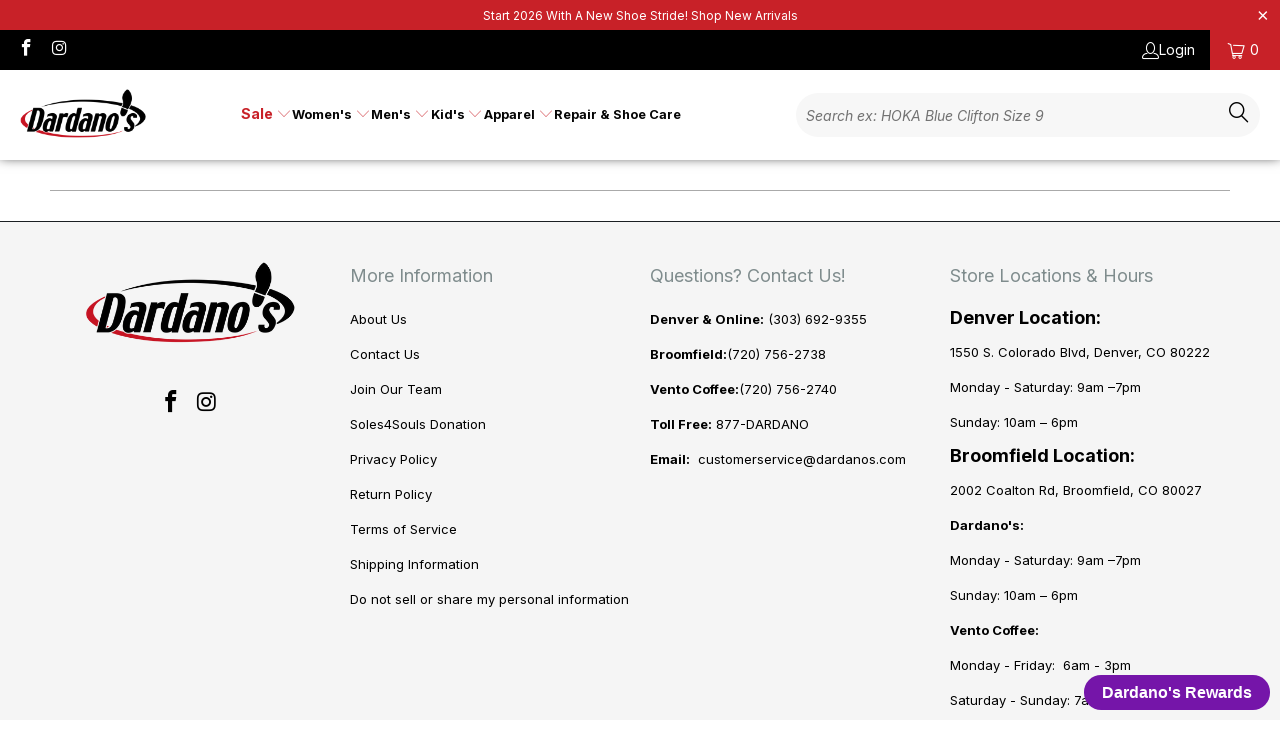

--- FILE ---
content_type: text/html; charset=utf-8
request_url: https://dardanos.com/pages/hoka-page2
body_size: 47983
content:


 <!DOCTYPE html>
<html class="no-js no-touch" lang="en"> <head>
	<script src="//dardanos.com/cdn/shop/files/pandectes-rules.js?v=5595362924150454614"></script> <script>
    window.Store = window.Store || {};
    window.Store.id = 43131207843;</script> <meta charset="utf-8"> <meta http-equiv="cleartype" content="on"> <meta name="robots" content="index,follow"> <!-- Mobile Specific Metas --> <meta name="HandheldFriendly" content="True"> <meta name="MobileOptimized" content="320"> <meta name="viewport" content="width=device-width,initial-scale=1"> <meta name="theme-color" content="#ffffff"> <!-- Google tag (gtag.js) -->
<script async src="https://www.googletagmanager.com/gtag/js?id=G-DF9TG0GGVN"></script>
<script>
  window.dataLayer = window.dataLayer || [];
  function gtag(){dataLayer.push(arguments);}
  gtag('js', new Date());

  gtag('config', 'G-DF9TG0GGVN');
</script> <title>
      Hoka Page2 - Dardano&#39;s Shoes</title> <!-- Preconnect Domains --> <link rel="preconnect" href="https://fonts.shopifycdn.com" /> <link rel="preconnect" href="https://cdn.shopify.com" /> <link rel="preconnect" href="https://v.shopify.com" /> <link rel="preconnect" href="https://cdn.shopifycloud.com" /> <link rel="preconnect" href="https://monorail-edge.shopifysvc.com"> <!-- fallback for browsers that don't support preconnect --> <link rel="dns-prefetch" href="https://fonts.shopifycdn.com" /> <link rel="dns-prefetch" href="https://cdn.shopify.com" /> <link rel="dns-prefetch" href="https://v.shopify.com" /> <link rel="dns-prefetch" href="https://cdn.shopifycloud.com" /> <link rel="dns-prefetch" href="https://monorail-edge.shopifysvc.com"> <!-- Preload Assets --> <link rel="preload" href="//dardanos.com/cdn/shop/t/125/assets/fancybox.css?v=19278034316635137701767648447" as="style"> <link rel="preload" href="//dardanos.com/cdn/shop/t/125/assets/styles.css?v=167360498382060581381767729268" as="style"> <link rel="preload" href="//dardanos.com/cdn/shop/t/125/assets/jquery.min.js?v=81049236547974671631767648447" as="script"> <link rel="preload" href="//dardanos.com/cdn/shop/t/125/assets/vendors.js?v=28885424706239736931767648447" as="script"> <link rel="preload" href="//dardanos.com/cdn/shop/t/125/assets/sections.js?v=152760637956549148041767648447" as="script"> <link rel="preload" href="//dardanos.com/cdn/shop/t/125/assets/utilities.js?v=16949318411675301741767886148" as="script"> <link rel="preload" href="//dardanos.com/cdn/shop/t/125/assets/app.js?v=158359464742694423361767648447" as="script"> <!-- Stylesheet for Fancybox library --> <link href="//dardanos.com/cdn/shop/t/125/assets/fancybox.css?v=19278034316635137701767648447" rel="stylesheet" type="text/css" media="all" /> <!-- Stylesheet for Nimstrata Search --> <link href="//dardanos.com/cdn/shop/t/125/assets/rcc-custom.css?v=46989982789786499641767726076" rel="stylesheet" type="text/css" media="all" /> <!-- Stylesheets for Turbo --> <link href="//dardanos.com/cdn/shop/t/125/assets/styles.css?v=167360498382060581381767729268" rel="stylesheet" type="text/css" media="all" /> <script>
      window.lazySizesConfig = window.lazySizesConfig || {};

      lazySizesConfig.expand = 300;
      lazySizesConfig.loadHidden = false;

      /*! lazysizes - v5.2.2 - bgset plugin */
      !function(e,t){var a=function(){t(e.lazySizes),e.removeEventListener("lazyunveilread",a,!0)};t=t.bind(null,e,e.document),"object"==typeof module&&module.exports?t(require("lazysizes")):"function"==typeof define&&define.amd?define(["lazysizes"],t):e.lazySizes?a():e.addEventListener("lazyunveilread",a,!0)}(window,function(e,z,g){"use strict";var c,y,b,f,i,s,n,v,m;e.addEventListener&&(c=g.cfg,y=/\s+/g,b=/\s*\|\s+|\s+\|\s*/g,f=/^(.+?)(?:\s+\[\s*(.+?)\s*\])(?:\s+\[\s*(.+?)\s*\])?$/,i=/^\s*\(*\s*type\s*:\s*(.+?)\s*\)*\s*$/,s=/\(|\)|'/,n={contain:1,cover:1},v=function(e,t){var a;t&&((a=t.match(i))&&a[1]?e.setAttribute("type",a[1]):e.setAttribute("media",c.customMedia[t]||t))},m=function(e){var t,a,i,r;e.target._lazybgset&&(a=(t=e.target)._lazybgset,(i=t.currentSrc||t.src)&&((r=g.fire(a,"bgsetproxy",{src:i,useSrc:s.test(i)?JSON.stringify(i):i})).defaultPrevented||(a.style.backgroundImage="url("+r.detail.useSrc+")")),t._lazybgsetLoading&&(g.fire(a,"_lazyloaded",{},!1,!0),delete t._lazybgsetLoading))},addEventListener("lazybeforeunveil",function(e){var t,a,i,r,s,n,l,d,o,u;!e.defaultPrevented&&(t=e.target.getAttribute("data-bgset"))&&(o=e.target,(u=z.createElement("img")).alt="",u._lazybgsetLoading=!0,e.detail.firesLoad=!0,a=t,i=o,r=u,s=z.createElement("picture"),n=i.getAttribute(c.sizesAttr),l=i.getAttribute("data-ratio"),d=i.getAttribute("data-optimumx"),i._lazybgset&&i._lazybgset.parentNode==i&&i.removeChild(i._lazybgset),Object.defineProperty(r,"_lazybgset",{value:i,writable:!0}),Object.defineProperty(i,"_lazybgset",{value:s,writable:!0}),a=a.replace(y," ").split(b),s.style.display="none",r.className=c.lazyClass,1!=a.length||n||(n="auto"),a.forEach(function(e){var t,a=z.createElement("source");n&&"auto"!=n&&a.setAttribute("sizes",n),(t=e.match(f))?(a.setAttribute(c.srcsetAttr,t[1]),v(a,t[2]),v(a,t[3])):a.setAttribute(c.srcsetAttr,e),s.appendChild(a)}),n&&(r.setAttribute(c.sizesAttr,n),i.removeAttribute(c.sizesAttr),i.removeAttribute("sizes")),d&&r.setAttribute("data-optimumx",d),l&&r.setAttribute("data-ratio",l),s.appendChild(r),i.appendChild(s),setTimeout(function(){g.loader.unveil(u),g.rAF(function(){g.fire(u,"_lazyloaded",{},!0,!0),u.complete&&m({target:u})})}))}),z.addEventListener("load",m,!0),e.addEventListener("lazybeforesizes",function(e){var t,a,i,r;e.detail.instance==g&&e.target._lazybgset&&e.detail.dataAttr&&(t=e.target._lazybgset,i=t,r=(getComputedStyle(i)||{getPropertyValue:function(){}}).getPropertyValue("background-size"),!n[r]&&n[i.style.backgroundSize]&&(r=i.style.backgroundSize),n[a=r]&&(e.target._lazysizesParentFit=a,g.rAF(function(){e.target.setAttribute("data-parent-fit",a),e.target._lazysizesParentFit&&delete e.target._lazysizesParentFit})))},!0),z.documentElement.addEventListener("lazybeforesizes",function(e){var t,a;!e.defaultPrevented&&e.target._lazybgset&&e.detail.instance==g&&(e.detail.width=(t=e.target._lazybgset,a=g.gW(t,t.parentNode),(!t._lazysizesWidth||a>t._lazysizesWidth)&&(t._lazysizesWidth=a),t._lazysizesWidth))}))});

      /*! lazysizes - v5.2.2 */
      !function(e){var t=function(u,D,f){"use strict";var k,H;if(function(){var e;var t={lazyClass:"lazyload",loadedClass:"lazyloaded",loadingClass:"lazyloading",preloadClass:"lazypreload",errorClass:"lazyerror",autosizesClass:"lazyautosizes",srcAttr:"data-src",srcsetAttr:"data-srcset",sizesAttr:"data-sizes",minSize:40,customMedia:{},init:true,expFactor:1.5,hFac:.8,loadMode:2,loadHidden:true,ricTimeout:0,throttleDelay:125};H=u.lazySizesConfig||u.lazysizesConfig||{};for(e in t){if(!(e in H)){H[e]=t[e]}}}(),!D||!D.getElementsByClassName){return{init:function(){},cfg:H,noSupport:true}}var O=D.documentElement,a=u.HTMLPictureElement,P="addEventListener",$="getAttribute",q=u[P].bind(u),I=u.setTimeout,U=u.requestAnimationFrame||I,l=u.requestIdleCallback,j=/^picture$/i,r=["load","error","lazyincluded","_lazyloaded"],i={},G=Array.prototype.forEach,J=function(e,t){if(!i[t]){i[t]=new RegExp("(\\s|^)"+t+"(\\s|$)")}return i[t].test(e[$]("class")||"")&&i[t]},K=function(e,t){if(!J(e,t)){e.setAttribute("class",(e[$]("class")||"").trim()+" "+t)}},Q=function(e,t){var i;if(i=J(e,t)){e.setAttribute("class",(e[$]("class")||"").replace(i," "))}},V=function(t,i,e){var a=e?P:"removeEventListener";if(e){V(t,i)}r.forEach(function(e){t[a](e,i)})},X=function(e,t,i,a,r){var n=D.createEvent("Event");if(!i){i={}}i.instance=k;n.initEvent(t,!a,!r);n.detail=i;e.dispatchEvent(n);return n},Y=function(e,t){var i;if(!a&&(i=u.picturefill||H.pf)){if(t&&t.src&&!e[$]("srcset")){e.setAttribute("srcset",t.src)}i({reevaluate:true,elements:[e]})}else if(t&&t.src){e.src=t.src}},Z=function(e,t){return(getComputedStyle(e,null)||{})[t]},s=function(e,t,i){i=i||e.offsetWidth;while(i<H.minSize&&t&&!e._lazysizesWidth){i=t.offsetWidth;t=t.parentNode}return i},ee=function(){var i,a;var t=[];var r=[];var n=t;var s=function(){var e=n;n=t.length?r:t;i=true;a=false;while(e.length){e.shift()()}i=false};var e=function(e,t){if(i&&!t){e.apply(this,arguments)}else{n.push(e);if(!a){a=true;(D.hidden?I:U)(s)}}};e._lsFlush=s;return e}(),te=function(i,e){return e?function(){ee(i)}:function(){var e=this;var t=arguments;ee(function(){i.apply(e,t)})}},ie=function(e){var i;var a=0;var r=H.throttleDelay;var n=H.ricTimeout;var t=function(){i=false;a=f.now();e()};var s=l&&n>49?function(){l(t,{timeout:n});if(n!==H.ricTimeout){n=H.ricTimeout}}:te(function(){I(t)},true);return function(e){var t;if(e=e===true){n=33}if(i){return}i=true;t=r-(f.now()-a);if(t<0){t=0}if(e||t<9){s()}else{I(s,t)}}},ae=function(e){var t,i;var a=99;var r=function(){t=null;e()};var n=function(){var e=f.now()-i;if(e<a){I(n,a-e)}else{(l||r)(r)}};return function(){i=f.now();if(!t){t=I(n,a)}}},e=function(){var v,m,c,h,e;var y,z,g,p,C,b,A;var n=/^img$/i;var d=/^iframe$/i;var E="onscroll"in u&&!/(gle|ing)bot/.test(navigator.userAgent);var _=0;var w=0;var N=0;var M=-1;var x=function(e){N--;if(!e||N<0||!e.target){N=0}};var W=function(e){if(A==null){A=Z(D.body,"visibility")=="hidden"}return A||!(Z(e.parentNode,"visibility")=="hidden"&&Z(e,"visibility")=="hidden")};var S=function(e,t){var i;var a=e;var r=W(e);g-=t;b+=t;p-=t;C+=t;while(r&&(a=a.offsetParent)&&a!=D.body&&a!=O){r=(Z(a,"opacity")||1)>0;if(r&&Z(a,"overflow")!="visible"){i=a.getBoundingClientRect();r=C>i.left&&p<i.right&&b>i.top-1&&g<i.bottom+1}}return r};var t=function(){var e,t,i,a,r,n,s,l,o,u,f,c;var d=k.elements;if((h=H.loadMode)&&N<8&&(e=d.length)){t=0;M++;for(;t<e;t++){if(!d[t]||d[t]._lazyRace){continue}if(!E||k.prematureUnveil&&k.prematureUnveil(d[t])){R(d[t]);continue}if(!(l=d[t][$]("data-expand"))||!(n=l*1)){n=w}if(!u){u=!H.expand||H.expand<1?O.clientHeight>500&&O.clientWidth>500?500:370:H.expand;k._defEx=u;f=u*H.expFactor;c=H.hFac;A=null;if(w<f&&N<1&&M>2&&h>2&&!D.hidden){w=f;M=0}else if(h>1&&M>1&&N<6){w=u}else{w=_}}if(o!==n){y=innerWidth+n*c;z=innerHeight+n;s=n*-1;o=n}i=d[t].getBoundingClientRect();if((b=i.bottom)>=s&&(g=i.top)<=z&&(C=i.right)>=s*c&&(p=i.left)<=y&&(b||C||p||g)&&(H.loadHidden||W(d[t]))&&(m&&N<3&&!l&&(h<3||M<4)||S(d[t],n))){R(d[t]);r=true;if(N>9){break}}else if(!r&&m&&!a&&N<4&&M<4&&h>2&&(v[0]||H.preloadAfterLoad)&&(v[0]||!l&&(b||C||p||g||d[t][$](H.sizesAttr)!="auto"))){a=v[0]||d[t]}}if(a&&!r){R(a)}}};var i=ie(t);var B=function(e){var t=e.target;if(t._lazyCache){delete t._lazyCache;return}x(e);K(t,H.loadedClass);Q(t,H.loadingClass);V(t,L);X(t,"lazyloaded")};var a=te(B);var L=function(e){a({target:e.target})};var T=function(t,i){try{t.contentWindow.location.replace(i)}catch(e){t.src=i}};var F=function(e){var t;var i=e[$](H.srcsetAttr);if(t=H.customMedia[e[$]("data-media")||e[$]("media")]){e.setAttribute("media",t)}if(i){e.setAttribute("srcset",i)}};var s=te(function(t,e,i,a,r){var n,s,l,o,u,f;if(!(u=X(t,"lazybeforeunveil",e)).defaultPrevented){if(a){if(i){K(t,H.autosizesClass)}else{t.setAttribute("sizes",a)}}s=t[$](H.srcsetAttr);n=t[$](H.srcAttr);if(r){l=t.parentNode;o=l&&j.test(l.nodeName||"")}f=e.firesLoad||"src"in t&&(s||n||o);u={target:t};K(t,H.loadingClass);if(f){clearTimeout(c);c=I(x,2500);V(t,L,true)}if(o){G.call(l.getElementsByTagName("source"),F)}if(s){t.setAttribute("srcset",s)}else if(n&&!o){if(d.test(t.nodeName)){T(t,n)}else{t.src=n}}if(r&&(s||o)){Y(t,{src:n})}}if(t._lazyRace){delete t._lazyRace}Q(t,H.lazyClass);ee(function(){var e=t.complete&&t.naturalWidth>1;if(!f||e){if(e){K(t,"ls-is-cached")}B(u);t._lazyCache=true;I(function(){if("_lazyCache"in t){delete t._lazyCache}},9)}if(t.loading=="lazy"){N--}},true)});var R=function(e){if(e._lazyRace){return}var t;var i=n.test(e.nodeName);var a=i&&(e[$](H.sizesAttr)||e[$]("sizes"));var r=a=="auto";if((r||!m)&&i&&(e[$]("src")||e.srcset)&&!e.complete&&!J(e,H.errorClass)&&J(e,H.lazyClass)){return}t=X(e,"lazyunveilread").detail;if(r){re.updateElem(e,true,e.offsetWidth)}e._lazyRace=true;N++;s(e,t,r,a,i)};var r=ae(function(){H.loadMode=3;i()});var l=function(){if(H.loadMode==3){H.loadMode=2}r()};var o=function(){if(m){return}if(f.now()-e<999){I(o,999);return}m=true;H.loadMode=3;i();q("scroll",l,true)};return{_:function(){e=f.now();k.elements=D.getElementsByClassName(H.lazyClass);v=D.getElementsByClassName(H.lazyClass+" "+H.preloadClass);q("scroll",i,true);q("resize",i,true);q("pageshow",function(e){if(e.persisted){var t=D.querySelectorAll("."+H.loadingClass);if(t.length&&t.forEach){U(function(){t.forEach(function(e){if(e.complete){R(e)}})})}}});if(u.MutationObserver){new MutationObserver(i).observe(O,{childList:true,subtree:true,attributes:true})}else{O[P]("DOMNodeInserted",i,true);O[P]("DOMAttrModified",i,true);setInterval(i,999)}q("hashchange",i,true);["focus","mouseover","click","load","transitionend","animationend"].forEach(function(e){D[P](e,i,true)});if(/d$|^c/.test(D.readyState)){o()}else{q("load",o);D[P]("DOMContentLoaded",i);I(o,2e4)}if(k.elements.length){t();ee._lsFlush()}else{i()}},checkElems:i,unveil:R,_aLSL:l}}(),re=function(){var i;var n=te(function(e,t,i,a){var r,n,s;e._lazysizesWidth=a;a+="px";e.setAttribute("sizes",a);if(j.test(t.nodeName||"")){r=t.getElementsByTagName("source");for(n=0,s=r.length;n<s;n++){r[n].setAttribute("sizes",a)}}if(!i.detail.dataAttr){Y(e,i.detail)}});var a=function(e,t,i){var a;var r=e.parentNode;if(r){i=s(e,r,i);a=X(e,"lazybeforesizes",{width:i,dataAttr:!!t});if(!a.defaultPrevented){i=a.detail.width;if(i&&i!==e._lazysizesWidth){n(e,r,a,i)}}}};var e=function(){var e;var t=i.length;if(t){e=0;for(;e<t;e++){a(i[e])}}};var t=ae(e);return{_:function(){i=D.getElementsByClassName(H.autosizesClass);q("resize",t)},checkElems:t,updateElem:a}}(),t=function(){if(!t.i&&D.getElementsByClassName){t.i=true;re._();e._()}};return I(function(){H.init&&t()}),k={cfg:H,autoSizer:re,loader:e,init:t,uP:Y,aC:K,rC:Q,hC:J,fire:X,gW:s,rAF:ee}}(e,e.document,Date);e.lazySizes=t,"object"==typeof module&&module.exports&&(module.exports=t)}("undefined"!=typeof window?window:{});</script> <!-- Icons --> <link rel="shortcut icon" type="image/x-icon" href="//dardanos.com/cdn/shop/files/Dardano_s_Favicon_180x180.png?v=1614312275"> <link rel="apple-touch-icon" href="//dardanos.com/cdn/shop/files/Dardano_s_Favicon_180x180.png?v=1614312275"/> <link rel="apple-touch-icon" sizes="57x57" href="//dardanos.com/cdn/shop/files/Dardano_s_Favicon_57x57.png?v=1614312275"/> <link rel="apple-touch-icon" sizes="60x60" href="//dardanos.com/cdn/shop/files/Dardano_s_Favicon_60x60.png?v=1614312275"/> <link rel="apple-touch-icon" sizes="72x72" href="//dardanos.com/cdn/shop/files/Dardano_s_Favicon_72x72.png?v=1614312275"/> <link rel="apple-touch-icon" sizes="76x76" href="//dardanos.com/cdn/shop/files/Dardano_s_Favicon_76x76.png?v=1614312275"/> <link rel="apple-touch-icon" sizes="114x114" href="//dardanos.com/cdn/shop/files/Dardano_s_Favicon_114x114.png?v=1614312275"/> <link rel="apple-touch-icon" sizes="180x180" href="//dardanos.com/cdn/shop/files/Dardano_s_Favicon_180x180.png?v=1614312275"/> <link rel="apple-touch-icon" sizes="228x228" href="//dardanos.com/cdn/shop/files/Dardano_s_Favicon_228x228.png?v=1614312275"/> <link rel="canonical" href="https://dardanos.com/pages/hoka-page2"/> <script src="//dardanos.com/cdn/shop/t/125/assets/jquery.min.js?v=81049236547974671631767648447" defer></script> <script type="text/javascript" src="/services/javascripts/currencies.js" data-no-instant></script> <script src="//dardanos.com/cdn/shop/t/125/assets/currencies.js?v=104585741455031924401767648447" defer></script> <script>
      window.PXUTheme = window.PXUTheme || {};
      window.PXUTheme.version = '8.3.0';
      window.PXUTheme.name = 'Turbo';</script>
    


    
<template id="price-ui"> <span class="price " data-price></span><span class="compare-at-price" data-compare-at-price></span><span class="unit-pricing" data-unit-pricing></span></template> <template id="price-ui-badge"><div class="price-ui-badge__sticker price-ui-badge__sticker--"> <span class="price-ui-badge__sticker-text" data-badge></span></div></template> <template id="price-ui__price"><span class="money" data-price></span></template> <template id="price-ui__price-range">Starting at <span class="price-min" data-price-min><span class="money" data-price></span></span> - <span class="price-max" data-price-max><span class="money" data-price></span></span></template> <template id="price-ui__unit-pricing"><span class="unit-quantity" data-unit-quantity></span> | <span class="unit-price" data-unit-price><span class="money" data-price></span></span> / <span class="unit-measurement" data-unit-measurement></span></template> <template id="price-ui-badge__percent-savings-range">Save up to <span data-price-percent></span>%</template> <template id="price-ui-badge__percent-savings">Save <span data-price-percent></span>%</template> <template id="price-ui-badge__price-savings-range">Save up to <span class="money" data-price></span></template> <template id="price-ui-badge__price-savings">Save <span class="money" data-price></span></template> <template id="price-ui-badge__on-sale">Sale</template> <template id="price-ui-badge__sold-out">Size Sold out</template> <template id="price-ui-badge__in-stock">In stock</template> <script>
      
window.PXUTheme = window.PXUTheme || {};


window.PXUTheme.theme_settings = {};
window.PXUTheme.currency = {};
window.PXUTheme.routes = window.PXUTheme.routes || {};


window.PXUTheme.theme_settings.display_tos_checkbox = false;
window.PXUTheme.theme_settings.go_to_checkout = true;
window.PXUTheme.theme_settings.cart_action = "ajax";
window.PXUTheme.theme_settings.cart_shipping_calculator = false;


window.PXUTheme.theme_settings.collection_swatches = true;
window.PXUTheme.theme_settings.collection_secondary_image = false;


window.PXUTheme.currency.show_multiple_currencies = true;
window.PXUTheme.currency.shop_currency = "USD";
window.PXUTheme.currency.default_currency = "USD";
window.PXUTheme.currency.display_format = "money_format";
window.PXUTheme.currency.money_format = "${{amount}}";
window.PXUTheme.currency.money_format_no_currency = "${{amount}}";
window.PXUTheme.currency.money_format_currency = "${{amount}} USD";
window.PXUTheme.currency.native_multi_currency = true;
window.PXUTheme.currency.iso_code = "USD";
window.PXUTheme.currency.symbol = "$";


window.PXUTheme.theme_settings.display_inventory_left = true;
window.PXUTheme.theme_settings.inventory_threshold = 1;
window.PXUTheme.theme_settings.limit_quantity = true;


window.PXUTheme.theme_settings.menu_position = "inline";


window.PXUTheme.theme_settings.newsletter_popup = false;
window.PXUTheme.theme_settings.newsletter_popup_days = "7";
window.PXUTheme.theme_settings.newsletter_popup_mobile = false;
window.PXUTheme.theme_settings.newsletter_popup_seconds = 8;


window.PXUTheme.theme_settings.pagination_type = "load_more_button";


window.PXUTheme.theme_settings.enable_shopify_collection_badges = false;
window.PXUTheme.theme_settings.quick_shop_thumbnail_position = "bottom-thumbnails";
window.PXUTheme.theme_settings.product_form_style = "radio";
window.PXUTheme.theme_settings.sale_banner_enabled = true;
window.PXUTheme.theme_settings.display_savings = true;
window.PXUTheme.theme_settings.display_sold_out_price = true;
window.PXUTheme.theme_settings.free_text = "Free";
window.PXUTheme.theme_settings.video_looping = false;
window.PXUTheme.theme_settings.quick_shop_style = "popup";
window.PXUTheme.theme_settings.hover_enabled = false;


window.PXUTheme.routes.cart_url = "/cart";
window.PXUTheme.routes.root_url = "/";
window.PXUTheme.routes.search_url = "/search";
window.PXUTheme.routes.all_products_collection_url = "/collections/all";
window.PXUTheme.routes.product_recommendations_url = "/recommendations/products";


window.PXUTheme.theme_settings.image_loading_style = "appear";


window.PXUTheme.theme_settings.search_option = "products";
window.PXUTheme.theme_settings.search_items_to_display = 6;
window.PXUTheme.theme_settings.enable_autocomplete = false;


window.PXUTheme.theme_settings.page_dots_enabled = false;
window.PXUTheme.theme_settings.slideshow_arrow_size = "regular";


window.PXUTheme.theme_settings.quick_shop_enabled = true;


window.PXUTheme.translation = {};


window.PXUTheme.translation.agree_to_terms_warning = "You must agree with the terms and conditions to checkout.";
window.PXUTheme.translation.one_item_left = "item left";
window.PXUTheme.translation.items_left_text = "items left";
window.PXUTheme.translation.cart_savings_text = "Total Savings";
window.PXUTheme.translation.cart_discount_text = "Discount";
window.PXUTheme.translation.cart_subtotal_text = "Subtotal";
window.PXUTheme.translation.cart_remove_text = "Remove";
window.PXUTheme.translation.cart_free_text = "Free";


window.PXUTheme.translation.newsletter_success_text = "Thank you for joining our mailing list!";


window.PXUTheme.translation.notify_email = "Enter your email address...";
window.PXUTheme.translation.notify_email_value = "Translation missing: en.contact.fields.email";
window.PXUTheme.translation.notify_email_send = "Send";
window.PXUTheme.translation.notify_message_first = "Please notify me when ";
window.PXUTheme.translation.notify_message_last = " becomes available - ";
window.PXUTheme.translation.notify_success_text = "Thanks! We will notify you when this product becomes available!";


window.PXUTheme.translation.add_to_cart = "Add to Cart";
window.PXUTheme.translation.coming_soon_text = "Coming Soon";
window.PXUTheme.translation.sold_out_text = "Size Unavailable";
window.PXUTheme.translation.sale_text = "Sale";
window.PXUTheme.translation.savings_text = "You Save";
window.PXUTheme.translation.from_text = "from";
window.PXUTheme.translation.new_text = "New";
window.PXUTheme.translation.pre_order_text = "Pre-Order";
window.PXUTheme.translation.unavailable_text = "";


window.PXUTheme.translation.all_results = "View all results";
window.PXUTheme.translation.no_results = "Sorry, no results!";


window.PXUTheme.media_queries = {};
window.PXUTheme.media_queries.small = window.matchMedia( "(max-width: 480px)" );
window.PXUTheme.media_queries.medium = window.matchMedia( "(max-width: 798px)" );
window.PXUTheme.media_queries.large = window.matchMedia( "(min-width: 799px)" );
window.PXUTheme.media_queries.larger = window.matchMedia( "(min-width: 960px)" );
window.PXUTheme.media_queries.xlarge = window.matchMedia( "(min-width: 1200px)" );
window.PXUTheme.media_queries.ie10 = window.matchMedia( "all and (-ms-high-contrast: none), (-ms-high-contrast: active)" );
window.PXUTheme.media_queries.tablet = window.matchMedia( "only screen and (min-width: 799px) and (max-width: 1024px)" );
window.PXUTheme.media_queries.mobile_and_tablet = window.matchMedia( "(max-width: 1024px)" );</script> <script src="//dardanos.com/cdn/shop/t/125/assets/vendors.js?v=28885424706239736931767648447" defer></script> <script src="//dardanos.com/cdn/shop/t/125/assets/sections.js?v=152760637956549148041767648447" defer></script> <script src="//dardanos.com/cdn/shop/t/125/assets/utilities.js?v=16949318411675301741767886148" defer></script> <script src="//dardanos.com/cdn/shop/t/125/assets/app.js?v=158359464742694423361767648447" defer></script> <script></script> <script>window.performance && window.performance.mark && window.performance.mark('shopify.content_for_header.start');</script><meta name="google-site-verification" content="R7NTlW_5erupGJbakl6gUKavGxBtAMpTxZOB_Szdsww">
<meta name="facebook-domain-verification" content="5jpah2dv9gcltmw7mi5nhom4b9p733">
<meta id="shopify-digital-wallet" name="shopify-digital-wallet" content="/43131207843/digital_wallets/dialog">
<meta name="shopify-checkout-api-token" content="16f64aeb4eb7a8ba095a2d5943eac477">
<meta id="in-context-paypal-metadata" data-shop-id="43131207843" data-venmo-supported="true" data-environment="production" data-locale="en_US" data-paypal-v4="true" data-currency="USD">
<link rel="alternate" hreflang="x-default" href="https://dardanos.com/pages/hoka-page2">
<link rel="alternate" hreflang="en-CA" href="https://dardanos.com/en-ca/pages/hoka-page2">
<link rel="alternate" hreflang="fr-CA" href="https://dardanos.com/fr-ca/pages/hoka-page2">
<link rel="alternate" hreflang="en-US" href="https://dardanos.com/pages/hoka-page2">
<script async="async" src="/checkouts/internal/preloads.js?locale=en-US"></script>
<link rel="preconnect" href="https://shop.app" crossorigin="anonymous">
<script async="async" src="https://shop.app/checkouts/internal/preloads.js?locale=en-US&shop_id=43131207843" crossorigin="anonymous"></script>
<script id="apple-pay-shop-capabilities" type="application/json">{"shopId":43131207843,"countryCode":"US","currencyCode":"USD","merchantCapabilities":["supports3DS"],"merchantId":"gid:\/\/shopify\/Shop\/43131207843","merchantName":"Dardano's Shoes","requiredBillingContactFields":["postalAddress","email","phone"],"requiredShippingContactFields":["postalAddress","email","phone"],"shippingType":"shipping","supportedNetworks":["visa","masterCard","amex","discover","elo","jcb"],"total":{"type":"pending","label":"Dardano's Shoes","amount":"1.00"},"shopifyPaymentsEnabled":true,"supportsSubscriptions":true}</script>
<script id="shopify-features" type="application/json">{"accessToken":"16f64aeb4eb7a8ba095a2d5943eac477","betas":["rich-media-storefront-analytics"],"domain":"dardanos.com","predictiveSearch":true,"shopId":43131207843,"locale":"en"}</script>
<script>var Shopify = Shopify || {};
Shopify.shop = "dardanos-shoes.myshopify.com";
Shopify.locale = "en";
Shopify.currency = {"active":"USD","rate":"1.0"};
Shopify.country = "US";
Shopify.theme = {"name":"New Year New Theme 2026 - Nimstrata v3","id":151721836707,"schema_name":"Turbo","schema_version":"8.3.0","theme_store_id":null,"role":"main"};
Shopify.theme.handle = "null";
Shopify.theme.style = {"id":null,"handle":null};
Shopify.cdnHost = "dardanos.com/cdn";
Shopify.routes = Shopify.routes || {};
Shopify.routes.root = "/";</script>
<script type="module">!function(o){(o.Shopify=o.Shopify||{}).modules=!0}(window);</script>
<script>!function(o){function n(){var o=[];function n(){o.push(Array.prototype.slice.apply(arguments))}return n.q=o,n}var t=o.Shopify=o.Shopify||{};t.loadFeatures=n(),t.autoloadFeatures=n()}(window);</script>
<script>
  window.ShopifyPay = window.ShopifyPay || {};
  window.ShopifyPay.apiHost = "shop.app\/pay";
  window.ShopifyPay.redirectState = null;
</script>
<script id="shop-js-analytics" type="application/json">{"pageType":"page"}</script>
<script defer="defer" async type="module" src="//dardanos.com/cdn/shopifycloud/shop-js/modules/v2/client.init-shop-cart-sync_C5BV16lS.en.esm.js"></script>
<script defer="defer" async type="module" src="//dardanos.com/cdn/shopifycloud/shop-js/modules/v2/chunk.common_CygWptCX.esm.js"></script>
<script type="module">
  await import("//dardanos.com/cdn/shopifycloud/shop-js/modules/v2/client.init-shop-cart-sync_C5BV16lS.en.esm.js");
await import("//dardanos.com/cdn/shopifycloud/shop-js/modules/v2/chunk.common_CygWptCX.esm.js");

  window.Shopify.SignInWithShop?.initShopCartSync?.({"fedCMEnabled":true,"windoidEnabled":true});

</script>
<script>
  window.Shopify = window.Shopify || {};
  if (!window.Shopify.featureAssets) window.Shopify.featureAssets = {};
  window.Shopify.featureAssets['shop-js'] = {"shop-cart-sync":["modules/v2/client.shop-cart-sync_ZFArdW7E.en.esm.js","modules/v2/chunk.common_CygWptCX.esm.js"],"init-fed-cm":["modules/v2/client.init-fed-cm_CmiC4vf6.en.esm.js","modules/v2/chunk.common_CygWptCX.esm.js"],"shop-button":["modules/v2/client.shop-button_tlx5R9nI.en.esm.js","modules/v2/chunk.common_CygWptCX.esm.js"],"shop-cash-offers":["modules/v2/client.shop-cash-offers_DOA2yAJr.en.esm.js","modules/v2/chunk.common_CygWptCX.esm.js","modules/v2/chunk.modal_D71HUcav.esm.js"],"init-windoid":["modules/v2/client.init-windoid_sURxWdc1.en.esm.js","modules/v2/chunk.common_CygWptCX.esm.js"],"shop-toast-manager":["modules/v2/client.shop-toast-manager_ClPi3nE9.en.esm.js","modules/v2/chunk.common_CygWptCX.esm.js"],"init-shop-email-lookup-coordinator":["modules/v2/client.init-shop-email-lookup-coordinator_B8hsDcYM.en.esm.js","modules/v2/chunk.common_CygWptCX.esm.js"],"init-shop-cart-sync":["modules/v2/client.init-shop-cart-sync_C5BV16lS.en.esm.js","modules/v2/chunk.common_CygWptCX.esm.js"],"avatar":["modules/v2/client.avatar_BTnouDA3.en.esm.js"],"pay-button":["modules/v2/client.pay-button_FdsNuTd3.en.esm.js","modules/v2/chunk.common_CygWptCX.esm.js"],"init-customer-accounts":["modules/v2/client.init-customer-accounts_DxDtT_ad.en.esm.js","modules/v2/client.shop-login-button_C5VAVYt1.en.esm.js","modules/v2/chunk.common_CygWptCX.esm.js","modules/v2/chunk.modal_D71HUcav.esm.js"],"init-shop-for-new-customer-accounts":["modules/v2/client.init-shop-for-new-customer-accounts_ChsxoAhi.en.esm.js","modules/v2/client.shop-login-button_C5VAVYt1.en.esm.js","modules/v2/chunk.common_CygWptCX.esm.js","modules/v2/chunk.modal_D71HUcav.esm.js"],"shop-login-button":["modules/v2/client.shop-login-button_C5VAVYt1.en.esm.js","modules/v2/chunk.common_CygWptCX.esm.js","modules/v2/chunk.modal_D71HUcav.esm.js"],"init-customer-accounts-sign-up":["modules/v2/client.init-customer-accounts-sign-up_CPSyQ0Tj.en.esm.js","modules/v2/client.shop-login-button_C5VAVYt1.en.esm.js","modules/v2/chunk.common_CygWptCX.esm.js","modules/v2/chunk.modal_D71HUcav.esm.js"],"shop-follow-button":["modules/v2/client.shop-follow-button_Cva4Ekp9.en.esm.js","modules/v2/chunk.common_CygWptCX.esm.js","modules/v2/chunk.modal_D71HUcav.esm.js"],"checkout-modal":["modules/v2/client.checkout-modal_BPM8l0SH.en.esm.js","modules/v2/chunk.common_CygWptCX.esm.js","modules/v2/chunk.modal_D71HUcav.esm.js"],"lead-capture":["modules/v2/client.lead-capture_Bi8yE_yS.en.esm.js","modules/v2/chunk.common_CygWptCX.esm.js","modules/v2/chunk.modal_D71HUcav.esm.js"],"shop-login":["modules/v2/client.shop-login_D6lNrXab.en.esm.js","modules/v2/chunk.common_CygWptCX.esm.js","modules/v2/chunk.modal_D71HUcav.esm.js"],"payment-terms":["modules/v2/client.payment-terms_CZxnsJam.en.esm.js","modules/v2/chunk.common_CygWptCX.esm.js","modules/v2/chunk.modal_D71HUcav.esm.js"]};
</script>
<script>(function() {
  var isLoaded = false;
  function asyncLoad() {
    if (isLoaded) return;
    isLoaded = true;
    var urls = ["https:\/\/static.klaviyo.com\/onsite\/js\/klaviyo.js?company_id=VHVikF\u0026shop=dardanos-shoes.myshopify.com","https:\/\/storage.nfcube.com\/instafeed-e978d7377bd1e631992d332c54c9cdd2.js?shop=dardanos-shoes.myshopify.com","https:\/\/shopify-extension.getredo.com\/main.js?widget_id=rj4uw0otvohhvqp\u0026shop=dardanos-shoes.myshopify.com"];
    for (var i = 0; i <urls.length; i++) {
      var s = document.createElement('script');
      s.type = 'text/javascript';
      s.async = true;
      s.src = urls[i];
      var x = document.getElementsByTagName('script')[0];
      x.parentNode.insertBefore(s, x);
    }
  };
  if(window.attachEvent) {
    window.attachEvent('onload', asyncLoad);
  } else {
    window.addEventListener('load', asyncLoad, false);
  }
})();</script>
<script id="__st">var __st={"a":43131207843,"offset":-25200,"reqid":"dbe4ff0c-b40a-4910-b19d-21cf34266fc4-1768840359","pageurl":"dardanos.com\/pages\/hoka-page2","s":"pages-88390729891","u":"3ebb7d6e20f1","p":"page","rtyp":"page","rid":88390729891};</script>
<script>window.ShopifyPaypalV4VisibilityTracking = true;</script>
<script id="captcha-bootstrap">!function(){'use strict';const t='contact',e='account',n='new_comment',o=[[t,t],['blogs',n],['comments',n],[t,'customer']],c=[[e,'customer_login'],[e,'guest_login'],[e,'recover_customer_password'],[e,'create_customer']],r=t=>t.map((([t,e])=>`form[action*='/${t}']:not([data-nocaptcha='true']) input[name='form_type'][value='${e}']`)).join(','),a=t=>()=>t?[...document.querySelectorAll(t)].map((t=>t.form)):[];function s(){const t=[...o],e=r(t);return a(e)}const i='password',u='form_key',d=['recaptcha-v3-token','g-recaptcha-response','h-captcha-response',i],f=()=>{try{return window.sessionStorage}catch{return}},m='__shopify_v',_=t=>t.elements[u];function p(t,e,n=!1){try{const o=window.sessionStorage,c=JSON.parse(o.getItem(e)),{data:r}=function(t){const{data:e,action:n}=t;return t[m]||n?{data:e,action:n}:{data:t,action:n}}(c);for(const[e,n]of Object.entries(r))t.elements[e]&&(t.elements[e].value=n);n&&o.removeItem(e)}catch(o){console.error('form repopulation failed',{error:o})}}const l='form_type',E='cptcha';function T(t){t.dataset[E]=!0}const w=window,h=w.document,L='Shopify',v='ce_forms',y='captcha';let A=!1;((t,e)=>{const n=(g='f06e6c50-85a8-45c8-87d0-21a2b65856fe',I='https://cdn.shopify.com/shopifycloud/storefront-forms-hcaptcha/ce_storefront_forms_captcha_hcaptcha.v1.5.2.iife.js',D={infoText:'Protected by hCaptcha',privacyText:'Privacy',termsText:'Terms'},(t,e,n)=>{const o=w[L][v],c=o.bindForm;if(c)return c(t,g,e,D).then(n);var r;o.q.push([[t,g,e,D],n]),r=I,A||(h.body.append(Object.assign(h.createElement('script'),{id:'captcha-provider',async:!0,src:r})),A=!0)});var g,I,D;w[L]=w[L]||{},w[L][v]=w[L][v]||{},w[L][v].q=[],w[L][y]=w[L][y]||{},w[L][y].protect=function(t,e){n(t,void 0,e),T(t)},Object.freeze(w[L][y]),function(t,e,n,w,h,L){const[v,y,A,g]=function(t,e,n){const i=e?o:[],u=t?c:[],d=[...i,...u],f=r(d),m=r(i),_=r(d.filter((([t,e])=>n.includes(e))));return[a(f),a(m),a(_),s()]}(w,h,L),I=t=>{const e=t.target;return e instanceof HTMLFormElement?e:e&&e.form},D=t=>v().includes(t);t.addEventListener('submit',(t=>{const e=I(t);if(!e)return;const n=D(e)&&!e.dataset.hcaptchaBound&&!e.dataset.recaptchaBound,o=_(e),c=g().includes(e)&&(!o||!o.value);(n||c)&&t.preventDefault(),c&&!n&&(function(t){try{if(!f())return;!function(t){const e=f();if(!e)return;const n=_(t);if(!n)return;const o=n.value;o&&e.removeItem(o)}(t);const e=Array.from(Array(32),(()=>Math.random().toString(36)[2])).join('');!function(t,e){_(t)||t.append(Object.assign(document.createElement('input'),{type:'hidden',name:u})),t.elements[u].value=e}(t,e),function(t,e){const n=f();if(!n)return;const o=[...t.querySelectorAll(`input[type='${i}']`)].map((({name:t})=>t)),c=[...d,...o],r={};for(const[a,s]of new FormData(t).entries())c.includes(a)||(r[a]=s);n.setItem(e,JSON.stringify({[m]:1,action:t.action,data:r}))}(t,e)}catch(e){console.error('failed to persist form',e)}}(e),e.submit())}));const S=(t,e)=>{t&&!t.dataset[E]&&(n(t,e.some((e=>e===t))),T(t))};for(const o of['focusin','change'])t.addEventListener(o,(t=>{const e=I(t);D(e)&&S(e,y())}));const B=e.get('form_key'),M=e.get(l),P=B&&M;t.addEventListener('DOMContentLoaded',(()=>{const t=y();if(P)for(const e of t)e.elements[l].value===M&&p(e,B);[...new Set([...A(),...v().filter((t=>'true'===t.dataset.shopifyCaptcha))])].forEach((e=>S(e,t)))}))}(h,new URLSearchParams(w.location.search),n,t,e,['guest_login'])})(!0,!0)}();</script>
<script integrity="sha256-4kQ18oKyAcykRKYeNunJcIwy7WH5gtpwJnB7kiuLZ1E=" data-source-attribution="shopify.loadfeatures" defer="defer" src="//dardanos.com/cdn/shopifycloud/storefront/assets/storefront/load_feature-a0a9edcb.js" crossorigin="anonymous"></script>
<script crossorigin="anonymous" defer="defer" src="//dardanos.com/cdn/shopifycloud/storefront/assets/shopify_pay/storefront-65b4c6d7.js?v=20250812"></script>
<script data-source-attribution="shopify.dynamic_checkout.dynamic.init">var Shopify=Shopify||{};Shopify.PaymentButton=Shopify.PaymentButton||{isStorefrontPortableWallets:!0,init:function(){window.Shopify.PaymentButton.init=function(){};var t=document.createElement("script");t.src="https://dardanos.com/cdn/shopifycloud/portable-wallets/latest/portable-wallets.en.js",t.type="module",document.head.appendChild(t)}};
</script>
<script data-source-attribution="shopify.dynamic_checkout.buyer_consent">
  function portableWalletsHideBuyerConsent(e){var t=document.getElementById("shopify-buyer-consent"),n=document.getElementById("shopify-subscription-policy-button");t&&n&&(t.classList.add("hidden"),t.setAttribute("aria-hidden","true"),n.removeEventListener("click",e))}function portableWalletsShowBuyerConsent(e){var t=document.getElementById("shopify-buyer-consent"),n=document.getElementById("shopify-subscription-policy-button");t&&n&&(t.classList.remove("hidden"),t.removeAttribute("aria-hidden"),n.addEventListener("click",e))}window.Shopify?.PaymentButton&&(window.Shopify.PaymentButton.hideBuyerConsent=portableWalletsHideBuyerConsent,window.Shopify.PaymentButton.showBuyerConsent=portableWalletsShowBuyerConsent);
</script>
<script data-source-attribution="shopify.dynamic_checkout.cart.bootstrap">document.addEventListener("DOMContentLoaded",(function(){function t(){return document.querySelector("shopify-accelerated-checkout-cart, shopify-accelerated-checkout")}if(t())Shopify.PaymentButton.init();else{new MutationObserver((function(e,n){t()&&(Shopify.PaymentButton.init(),n.disconnect())})).observe(document.body,{childList:!0,subtree:!0})}}));
</script>
<link id="shopify-accelerated-checkout-styles" rel="stylesheet" media="screen" href="https://dardanos.com/cdn/shopifycloud/portable-wallets/latest/accelerated-checkout-backwards-compat.css" crossorigin="anonymous">
<style id="shopify-accelerated-checkout-cart">
        #shopify-buyer-consent {
  margin-top: 1em;
  display: inline-block;
  width: 100%;
}

#shopify-buyer-consent.hidden {
  display: none;
}

#shopify-subscription-policy-button {
  background: none;
  border: none;
  padding: 0;
  text-decoration: underline;
  font-size: inherit;
  cursor: pointer;
}

#shopify-subscription-policy-button::before {
  box-shadow: none;
}

      </style>

<script>window.performance && window.performance.mark && window.performance.mark('shopify.content_for_header.end');</script>

    

<meta name="author" content="Dardano&#39;s Shoes">
<meta property="og:url" content="https://dardanos.com/pages/hoka-page2">
<meta property="og:site_name" content="Dardano&#39;s Shoes"> <meta property="og:type" content="article"> <meta property="og:title" content="Hoka Page2"> <meta property="og:image" content="https://dardanos.com/cdn/shop/files/Dardanos_Web_Image_1200x.png?v=1763661820"> <meta property="og:image:secure_url" content="https://dardanos.com/cdn/shop/files/Dardanos_Web_Image_1200x.png?v=1763661820"> <meta property="og:image:width" content="1200"> <meta property="og:image:height" content="628">

  






<meta name="twitter:card" content="summary"> <link rel="stylesheet" href="https://cdnjs.cloudflare.com/ajax/libs/flickity/2.2.1/flickity.min.css" /> <script src="https://cdnjs.cloudflare.com/ajax/libs/flickity/2.2.1/flickity.pkgd.min.js"></script>
<script type="text/javascript" async="" src="https://shopify-extension.getredo.com/main.js?widget_id=rj4uw0otvohhvqp&amp;shop=dardanos-shoes.myshopify.com"></script>


<!-- BEGIN app block: shopify://apps/pandectes-gdpr/blocks/banner/58c0baa2-6cc1-480c-9ea6-38d6d559556a -->
  
    
      <!-- TCF is active, scripts are loaded above -->
      
        <script>
          if (!window.PandectesRulesSettings) {
            window.PandectesRulesSettings = {"store":{"id":43131207843,"adminMode":false,"headless":false,"storefrontRootDomain":"","checkoutRootDomain":"","storefrontAccessToken":""},"banner":{"revokableTrigger":false,"cookiesBlockedByDefault":"-1","hybridStrict":true,"isActive":true},"geolocation":{"auOnly":false,"brOnly":false,"caOnly":false,"chOnly":false,"euOnly":false,"jpOnly":false,"nzOnly":false,"thOnly":false,"zaOnly":false,"canadaOnly":false,"globalVisibility":true},"blocker":{"isActive":true,"googleConsentMode":{"isActive":true,"id":"","analyticsId":"G-DF9TG0GGVN","adwordsId":"AW-415453993","adStorageCategory":4,"analyticsStorageCategory":2,"functionalityStorageCategory":1,"personalizationStorageCategory":1,"securityStorageCategory":0,"customEvent":true,"redactData":true,"urlPassthrough":false,"dataLayerProperty":"dataLayer","waitForUpdate":0,"useNativeChannel":true},"facebookPixel":{"isActive":true,"id":"108526734421397","ldu":false},"microsoft":{"isActive":false,"uetTags":""},"clarity":{},"rakuten":{"isActive":false,"cmp":false,"ccpa":false},"gpcIsActive":true,"klaviyoIsActive":true,"defaultBlocked":7,"patterns":{"whiteList":["pay.google.com"],"blackList":{"1":["static.hotjar.com/c/hotjar","google-analytics.com|googletagmanager.com/gtag/destination|googletagmanager.com/gtag/js?id=UA|googletagmanager.com/gtag/js?id=G","www.paypal.com","zinrelo.com","getredo.com"],"2":["https://www.googletagmanager.com/gtm.js?id=GTM"],"4":["googletagmanager.com/gtag/js\\?id=AW|googleadservices.com","static.klaviyo.com|www.klaviyo.com|static-tracking.klaviyo.com|a.klaviyo.com","connect.facebook.net","ajlog.dardanos.com","s.pinimg.com/ct/core.js|s.pinimg.com/ct/lib","analytics.tiktok.com/i18n/pixel","intg.snapchat.com/shopify/shopify-scevent-init.js"],"8":[]},"iframesWhiteList":[],"iframesBlackList":{"1":["www.youtube.com|www.youtube-nocookie.com"],"2":[],"4":[],"8":[]},"beaconsWhiteList":[],"beaconsBlackList":{"1":[],"2":[],"4":[],"8":[]}}}};
            const rulesScript = document.createElement('script');
            window.PandectesRulesSettings.auto = true;
            rulesScript.src = "https://cdn.shopify.com/extensions/019bd5ea-1b0e-7a2f-9987-841d0997d3f9/gdpr-230/assets/pandectes-rules.js";
            const firstChild = document.head.firstChild;
            document.head.insertBefore(rulesScript, firstChild);
          }
        </script>
      
      <script>
        
          window.PandectesSettings = {"store":{"id":43131207843,"plan":"premium","theme":"Copy of Summer Destination 2025","primaryLocale":"en","adminMode":false,"headless":false,"storefrontRootDomain":"","checkoutRootDomain":"","storefrontAccessToken":""},"tsPublished":1755706054,"declaration":{"showType":true,"showPurpose":false,"showProvider":false,"declIntroText":"We use cookies to optimize website functionality, analyze the performance, and provide personalized experience to you. Some cookies are essential to make the website operate and function correctly. Those cookies cannot be disabled. In this window you can manage your preference of cookies.","showDateGenerated":true},"language":{"unpublished":[],"languageMode":"Single","fallbackLanguage":"en","languageDetection":"browser","languagesSupported":[]},"texts":{"managed":{"headerText":{"en":"We respect your privacy"},"consentText":{"en":"This website uses cookies to ensure you get the best experience."},"linkText":{"en":"Learn more"},"imprintText":{"en":"Imprint"},"googleLinkText":{"en":"Google's Privacy Terms"},"allowButtonText":{"en":"Accept"},"denyButtonText":{"en":"Decline"},"dismissButtonText":{"en":"Ok"},"leaveSiteButtonText":{"en":"Leave this site"},"preferencesButtonText":{"en":"Preferences"},"cookiePolicyText":{"en":"Cookie policy"},"preferencesPopupTitleText":{"en":"Manage consent preferences"},"preferencesPopupIntroText":{"en":"We use cookies to optimize website functionality, analyze the performance, and provide personalized experience to you. Some cookies are essential to make the website operate and function correctly. Those cookies cannot be disabled. In this window you can manage your preference of cookies."},"preferencesPopupSaveButtonText":{"en":"Save preferences"},"preferencesPopupCloseButtonText":{"en":"Close"},"preferencesPopupAcceptAllButtonText":{"en":"Accept all"},"preferencesPopupRejectAllButtonText":{"en":"Reject all"},"cookiesDetailsText":{"en":"Cookies details"},"preferencesPopupAlwaysAllowedText":{"en":"Always allowed"},"accessSectionParagraphText":{"en":"You have the right to request access to your data at any time."},"accessSectionTitleText":{"en":"Data portability"},"accessSectionAccountInfoActionText":{"en":"Personal data"},"accessSectionDownloadReportActionText":{"en":"Request export"},"accessSectionGDPRRequestsActionText":{"en":"Data subject requests"},"accessSectionOrdersRecordsActionText":{"en":"Orders"},"rectificationSectionParagraphText":{"en":"You have the right to request your data to be updated whenever you think it is appropriate."},"rectificationSectionTitleText":{"en":"Data Rectification"},"rectificationCommentPlaceholder":{"en":"Describe what you want to be updated"},"rectificationCommentValidationError":{"en":"Comment is required"},"rectificationSectionEditAccountActionText":{"en":"Request an update"},"erasureSectionTitleText":{"en":"Right to be forgotten"},"erasureSectionParagraphText":{"en":"You have the right to ask all your data to be erased. After that, you will no longer be able to access your account."},"erasureSectionRequestDeletionActionText":{"en":"Request personal data deletion"},"consentDate":{"en":"Consent date"},"consentId":{"en":"Consent ID"},"consentSectionChangeConsentActionText":{"en":"Change consent preference"},"consentSectionConsentedText":{"en":"You consented to the cookies policy of this website on"},"consentSectionNoConsentText":{"en":"You have not consented to the cookies policy of this website."},"consentSectionTitleText":{"en":"Your cookie consent"},"consentStatus":{"en":"Consent preference"},"confirmationFailureMessage":{"en":"Your request was not verified. Please try again and if problem persists, contact store owner for assistance"},"confirmationFailureTitle":{"en":"A problem occurred"},"confirmationSuccessMessage":{"en":"We will soon get back to you as to your request."},"confirmationSuccessTitle":{"en":"Your request is verified"},"guestsSupportEmailFailureMessage":{"en":"Your request was not submitted. Please try again and if problem persists, contact store owner for assistance."},"guestsSupportEmailFailureTitle":{"en":"A problem occurred"},"guestsSupportEmailPlaceholder":{"en":"E-mail address"},"guestsSupportEmailSuccessMessage":{"en":"If you are registered as a customer of this store, you will soon receive an email with instructions on how to proceed."},"guestsSupportEmailSuccessTitle":{"en":"Thank you for your request"},"guestsSupportEmailValidationError":{"en":"Email is not valid"},"guestsSupportInfoText":{"en":"Please login with your customer account to further proceed."},"submitButton":{"en":"Submit"},"submittingButton":{"en":"Submitting..."},"cancelButton":{"en":"Cancel"},"declIntroText":{"en":"We use cookies to optimize website functionality, analyze the performance, and provide personalized experience to you. Some cookies are essential to make the website operate and function correctly. Those cookies cannot be disabled. In this window you can manage your preference of cookies."},"declName":{"en":"Name"},"declPurpose":{"en":"Purpose"},"declType":{"en":"Type"},"declRetention":{"en":"Retention"},"declProvider":{"en":"Provider"},"declFirstParty":{"en":"First-party"},"declThirdParty":{"en":"Third-party"},"declSeconds":{"en":"seconds"},"declMinutes":{"en":"minutes"},"declHours":{"en":"hours"},"declDays":{"en":"days"},"declMonths":{"en":"months"},"declYears":{"en":"years"},"declSession":{"en":"Session"},"declDomain":{"en":"Domain"},"declPath":{"en":"Path"}},"categories":{"strictlyNecessaryCookiesTitleText":{"en":"Strictly necessary cookies"},"strictlyNecessaryCookiesDescriptionText":{"en":"These cookies are essential in order to enable you to move around the website and use its features, such as accessing secure areas of the website. The website cannot function properly without these cookies."},"functionalityCookiesTitleText":{"en":"Functional cookies"},"functionalityCookiesDescriptionText":{"en":"These cookies enable the site to provide enhanced functionality and personalisation. They may be set by us or by third party providers whose services we have added to our pages. If you do not allow these cookies then some or all of these services may not function properly."},"performanceCookiesTitleText":{"en":"Performance cookies"},"performanceCookiesDescriptionText":{"en":"These cookies enable us to monitor and improve the performance of our website. For example, they allow us to count visits, identify traffic sources and see which parts of the site are most popular."},"targetingCookiesTitleText":{"en":"Targeting cookies"},"targetingCookiesDescriptionText":{"en":"These cookies may be set through our site by our advertising partners. They may be used by those companies to build a profile of your interests and show you relevant adverts on other sites.    They do not store directly personal information, but are based on uniquely identifying your browser and internet device. If you do not allow these cookies, you will experience less targeted advertising."},"unclassifiedCookiesTitleText":{"en":"Unclassified cookies"},"unclassifiedCookiesDescriptionText":{"en":"Unclassified cookies are cookies that we are in the process of classifying, together with the providers of individual cookies."}},"auto":{}},"library":{"previewMode":false,"fadeInTimeout":0,"defaultBlocked":-1,"showLink":true,"showImprintLink":false,"showGoogleLink":true,"enabled":true,"cookie":{"expiryDays":365,"secure":true,"domain":""},"dismissOnScroll":false,"dismissOnWindowClick":false,"dismissOnTimeout":false,"palette":{"popup":{"background":"#FFFFFF","backgroundForCalculations":{"a":1,"b":255,"g":255,"r":255},"text":"#000000"},"button":{"background":"transparent","backgroundForCalculations":{"a":1,"b":255,"g":255,"r":255},"text":"#C82128","textForCalculation":{"a":1,"b":40,"g":33,"r":200},"border":"#C82128"}},"content":{"href":"https://dardanos-shoes.myshopify.com/policies/privacy-policy","imprintHref":"/","close":"&#10005;","target":"","logo":"<img class=\"cc-banner-logo\" style=\"max-height: 28px;\" src=\"https://dardanos-shoes.myshopify.com/cdn/shop/files/pandectes-banner-logo.png\" alt=\"Cookie banner\" />"},"window":"<div role=\"dialog\" aria-label=\"{{header}}\" aria-describedby=\"cookieconsent:desc\" id=\"pandectes-banner\" class=\"cc-window-wrapper cc-bottom-wrapper\"><div class=\"pd-cookie-banner-window cc-window {{classes}}\"><!--googleoff: all-->{{children}}<!--googleon: all--></div></div>","compliance":{"custom":"<div class=\"cc-compliance cc-highlight\">{{preferences}}{{allow}}</div>"},"type":"custom","layouts":{"basic":"{{logo}}{{messagelink}}{{compliance}}"},"position":"bottom","theme":"wired","revokable":false,"animateRevokable":false,"revokableReset":false,"revokableLogoUrl":"https://dardanos-shoes.myshopify.com/cdn/shop/files/pandectes-reopen-logo.png","revokablePlacement":"bottom-left","revokableMarginHorizontal":15,"revokableMarginVertical":15,"static":false,"autoAttach":true,"hasTransition":true,"blacklistPage":[""],"elements":{"close":"<button aria-label=\"Close\" type=\"button\" class=\"cc-close\">{{close}}</button>","dismiss":"<button type=\"button\" class=\"cc-btn cc-btn-decision cc-dismiss\">{{dismiss}}</button>","allow":"<button type=\"button\" class=\"cc-btn cc-btn-decision cc-allow\">{{allow}}</button>","deny":"<button type=\"button\" class=\"cc-btn cc-btn-decision cc-deny\">{{deny}}</button>","preferences":"<button type=\"button\" class=\"cc-btn cc-settings\" onclick=\"Pandectes.fn.openPreferences()\">{{preferences}}</button>"}},"geolocation":{"auOnly":false,"brOnly":false,"caOnly":false,"chOnly":false,"euOnly":false,"jpOnly":false,"nzOnly":false,"thOnly":false,"zaOnly":false,"canadaOnly":false,"globalVisibility":true},"dsr":{"guestsSupport":false,"accessSectionDownloadReportAuto":false},"banner":{"resetTs":1738706926,"extraCss":"        .cc-banner-logo {max-width: 24em!important;}    @media(min-width: 768px) {.cc-window.cc-floating{max-width: 24em!important;width: 24em!important;}}    .cc-message, .pd-cookie-banner-window .cc-header, .cc-logo {text-align: left}    .cc-window-wrapper{z-index: 2147483647;}    .cc-window{z-index: 2147483647;font-family: inherit;}    .pd-cookie-banner-window .cc-header{font-family: inherit;}    .pd-cp-ui{font-family: inherit; background-color: #FFFFFF;color:#000000;}    button.pd-cp-btn, a.pd-cp-btn{}    input + .pd-cp-preferences-slider{background-color: rgba(0, 0, 0, 0.3)}    .pd-cp-scrolling-section::-webkit-scrollbar{background-color: rgba(0, 0, 0, 0.3)}    input:checked + .pd-cp-preferences-slider{background-color: rgba(0, 0, 0, 1)}    .pd-cp-scrolling-section::-webkit-scrollbar-thumb {background-color: rgba(0, 0, 0, 1)}    .pd-cp-ui-close{color:#000000;}    .pd-cp-preferences-slider:before{background-color: #FFFFFF}    .pd-cp-title:before {border-color: #000000!important}    .pd-cp-preferences-slider{background-color:#000000}    .pd-cp-toggle{color:#000000!important}    @media(max-width:699px) {.pd-cp-ui-close-top svg {fill: #000000}}    .pd-cp-toggle:hover,.pd-cp-toggle:visited,.pd-cp-toggle:active{color:#000000!important}    .pd-cookie-banner-window {box-shadow: 0 0 18px rgb(0 0 0 / 20%);}      @media (max-width: 768px) {.cc-banner-logo {display: none;}.cc-window.cc-floating {padding: 1em !important;}    }","customJavascript":{"useButtons":true},"showPoweredBy":false,"logoHeight":28,"revokableTrigger":false,"hybridStrict":true,"cookiesBlockedByDefault":"7","isActive":true,"implicitSavePreferences":true,"cookieIcon":false,"blockBots":false,"showCookiesDetails":true,"hasTransition":true,"blockingPage":false,"showOnlyLandingPage":false,"leaveSiteUrl":"https://www.google.com","linkRespectStoreLang":false},"cookies":{"0":[{"name":"secure_customer_sig","type":"http","domain":"dardanos.com","path":"/","provider":"Shopify","firstParty":true,"retention":"1 year(s)","expires":1,"unit":"declYears","purpose":{"en":"Used to identify a user after they sign into a shop as a customer so they do not need to log in again."}},{"name":"localization","type":"http","domain":"dardanos.com","path":"/","provider":"Shopify","firstParty":true,"retention":"1 year(s)","expires":1,"unit":"declYears","purpose":{"en":"Used to localize the cart to the correct country."}},{"name":"cart_currency","type":"http","domain":"dardanos.com","path":"/","provider":"Shopify","firstParty":true,"retention":"2 week(s)","expires":2,"unit":"declWeeks","purpose":{"en":"Used after a checkout is completed to initialize a new empty cart with the same currency as the one just used."}},{"name":"_tracking_consent","type":"http","domain":".dardanos.com","path":"/","provider":"Shopify","firstParty":true,"retention":"1 year(s)","expires":1,"unit":"declYears","purpose":{"en":"Used to store a user's preferences if a merchant has set up privacy rules in the visitor's region."}},{"name":"shopify_pay_redirect","type":"http","domain":"dardanos.com","path":"/","provider":"Shopify","firstParty":true,"retention":"1 hour(s)","expires":1,"unit":"declHours","purpose":{"en":"Used to accelerate the checkout process when the buyer has a Shop Pay account."}},{"name":"cart","type":"http","domain":"dardanos.com","path":"/","provider":"Shopify","firstParty":true,"retention":"1 month(s)","expires":1,"unit":"declMonths","purpose":{"en":"Contains information related to the user's cart."}},{"name":"keep_alive","type":"http","domain":"dardanos.com","path":"/","provider":"Shopify","firstParty":true,"retention":"30 minute(s)","expires":30,"unit":"declMinutes","purpose":{"en":"Used when international domain redirection is enabled to determine if a request is the first one of a session."}},{"name":"cart_sig","type":"http","domain":"dardanos.com","path":"/","provider":"Shopify","firstParty":true,"retention":"1 month(s)","expires":1,"unit":"declMonths","purpose":{"en":"A hash of the contents of a cart. This is used to verify the integrity of the cart and to ensure performance of some cart operations."}},{"name":"locale_bar_accepted","type":"http","domain":"dardanos.com","path":"/","provider":"Shopify","firstParty":true,"retention":"Session","expires":-55,"unit":"declYears","purpose":{"en":"Preserves if the modal from the geolocation app was accepted."}},{"name":"wpm-test-cookie","type":"http","domain":"com","path":"/","provider":"Unknown","firstParty":false,"retention":"Session","expires":1,"unit":"declSeconds","purpose":{"en":""}}],"1":[],"2":[{"name":"_ga","type":"http","domain":".dardanos.com","path":"/","provider":"Google","firstParty":true,"retention":"1 year(s)","expires":1,"unit":"declYears","purpose":{"en":"Cookie is set by Google Analytics with unknown functionality"}},{"name":"__cf_bm","type":"http","domain":".ajlog.dardanos.com","path":"/","provider":"CloudFlare","firstParty":true,"retention":"30 minute(s)","expires":30,"unit":"declMinutes","purpose":{"en":"Used to manage incoming traffic that matches criteria associated with bots."}},{"name":"_ga_DF9TG0GGVN","type":"http","domain":".dardanos.com","path":"/","provider":"Google","firstParty":true,"retention":"1 year(s)","expires":1,"unit":"declYears","purpose":{"en":""}}],"4":[],"8":[{"name":"tag_user_id","type":"http","domain":".dardanos.com","path":"/","provider":"Unknown","firstParty":true,"retention":"1 year(s)","expires":1,"unit":"declYears","purpose":{"en":""}},{"name":"tag_session","type":"http","domain":".dardanos.com","path":"/","provider":"Unknown","firstParty":true,"retention":"30 minute(s)","expires":30,"unit":"declMinutes","purpose":{"en":""}},{"name":"ss_enduser_cookie|f828edcf6c","type":"http","domain":"app.zinrelo.com","path":"/","provider":"Unknown","firstParty":false,"retention":"Session","expires":-55,"unit":"declYears","purpose":{"en":""}},{"name":"sample","type":"http","domain":"app.zinrelo.com","path":"/","provider":"Unknown","firstParty":false,"retention":"Session","expires":-55,"unit":"declYears","purpose":{"en":""}},{"name":"cookie_check","type":"http","domain":"app.zinrelo.com","path":"/","provider":"Unknown","firstParty":false,"retention":"Session","expires":-55,"unit":"declYears","purpose":{"en":""}},{"name":"wpm-test-cookie","type":"http","domain":"dardanos.com","path":"/","provider":"Unknown","firstParty":true,"retention":"Session","expires":1,"unit":"declSeconds","purpose":{"en":""}},{"name":"cookie_check","type":"http","domain":"dardanos.com","path":"/","provider":"Unknown","firstParty":true,"retention":"Session","expires":1,"unit":"declSeconds","purpose":{"en":""}}]},"blocker":{"isActive":true,"googleConsentMode":{"id":"","analyticsId":"G-DF9TG0GGVN","adwordsId":"AW-415453993","isActive":true,"adStorageCategory":4,"analyticsStorageCategory":2,"personalizationStorageCategory":1,"functionalityStorageCategory":1,"customEvent":true,"securityStorageCategory":0,"redactData":true,"urlPassthrough":false,"dataLayerProperty":"dataLayer","waitForUpdate":0,"useNativeChannel":true},"facebookPixel":{"id":"108526734421397","isActive":true,"ldu":false},"microsoft":{"isActive":false,"uetTags":""},"rakuten":{"isActive":false,"cmp":false,"ccpa":false},"klaviyoIsActive":true,"gpcIsActive":true,"clarity":{},"defaultBlocked":7,"patterns":{"whiteList":["pay.google.com"],"blackList":{"1":["static.hotjar.com/c/hotjar","google-analytics.com|googletagmanager.com/gtag/destination|googletagmanager.com/gtag/js?id=UA|googletagmanager.com/gtag/js?id=G","www.paypal.com","zinrelo.com","getredo.com"],"2":["https://www.googletagmanager.com/gtm.js?id=GTM"],"4":["googletagmanager.com/gtag/js\\?id=AW|googleadservices.com","static.klaviyo.com|www.klaviyo.com|static-tracking.klaviyo.com|a.klaviyo.com","connect.facebook.net","ajlog.dardanos.com","s.pinimg.com/ct/core.js|s.pinimg.com/ct/lib","analytics.tiktok.com/i18n/pixel","intg.snapchat.com/shopify/shopify-scevent-init.js"],"8":[]},"iframesWhiteList":[],"iframesBlackList":{"1":["www.youtube.com|www.youtube-nocookie.com"],"2":[],"4":[],"8":[]},"beaconsWhiteList":[],"beaconsBlackList":{"1":[],"2":[],"4":[],"8":[]}}}};
        
        window.addEventListener('DOMContentLoaded', function(){
          const script = document.createElement('script');
          
            script.src = "https://cdn.shopify.com/extensions/019bd5ea-1b0e-7a2f-9987-841d0997d3f9/gdpr-230/assets/pandectes-core.js";
          
          script.defer = true;
          document.body.appendChild(script);
        })
      </script>
    
  


<!-- END app block --><!-- BEGIN app block: shopify://apps/blotout-edgetag/blocks/app-embed/ae22d985-ba57-41f5-94c5-18d3dd98ea3c -->


  <script>window.edgetagSharedVariables = {...window.edgetagSharedVariables,tagUrl: 'https://ajlog.dardanos.com'};</script><script async type="text/javascript" src="https://ajlog.dardanos.com/load"></script><script>/* Copyright (c) Blotout, Inc. | Version 24-33 */window.edgetag = window.edgetag || function() {(edgetag.stubs = edgetag.stubs || []).push(arguments);};!function() {const url = new URL(window.location.href);const params = new URLSearchParams(url.search);const userId =params.get('et_u_id') ||params.get('tag_user_id') ||params.get('_glc[tag_user_id]') ||'';edgetag("init", {edgeURL: window.edgetagSharedVariables.tagUrl,disableConsentCheck: false,userId});}();/* Set session_id to sessionStorage */window.addEventListener('edgetag-initialized', (/** @type CustomEvent<{ session: { sessionId: string } }> */ e) => {sessionStorage.setItem('tag_session', e.detail.session.sessionId);});edgetag("tag", "PageView", {}, {}, { destination: window.edgetagSharedVariables.tagUrl });</script><!-- BEGIN app snippet: page-capture --><script>!function() {const newsletterFormSelectors = ["#ContactFooter",".klaviyo-form","#wisepops-root","#contact_form","form[id*=\"newsletter\" i]","form[id*=\"subscribe\" i]","form.ml-block-form","#email_signup","form[id^=omnisend-form]"];const newsletterForm = newsletterFormSelectors.join(",");const sendNewsletterEvent = (beacon) => {let name = 'Subscribe';if (!name) {return;}if (name === 'Subscribe') {name = 'Lead';}if (beacon) {edgetag("tag", name, {}, {}, { method: "beacon", destination: window.edgetagSharedVariables.tagUrl });} else {edgetag("tag", name, {}, {}, { destination: window.edgetagSharedVariables.tagUrl });}};const getUser = (form, selectors) => {const user = {};if (!selectors) {return user;}Object.entries(selectors).forEach(([userKey, selector]) => {if (!selector || selector.length === 0) {return;}const selectorArray = Array.isArray(selector) ? selector : [selector];for (const selector of selectorArray) {if (!selector) {continue;}const inputUserValue = form.querySelector(selector);const userValue = (inputUserValue && inputUserValue.value) || "";if (userValue) {user[userKey] = userValue;break;}}});return user;};const sendUserData = (userData,isBeacon) => {if (!userData || !Object.keys(userData).length) {return;}if (isBeacon) {edgetag('data', userData, {}, { method: 'beacon', destination: window.edgetagSharedVariables.tagUrl });return;}edgetag("data", userData, {}, { destination: window.edgetagSharedVariables.tagUrl });};const actions = [{selectors: ["[type=\"submit\"]", newsletterForm],length: 2,fun: (ele) => {const user = getUser(ele, {email: ["input[type=\"email\"]", "input[name*=\"email\" i]:not([type=\"hidden\" i])"],phone: ["input[type=\"tel\"]", "input[name*=\"phone\" i]:not([type=\"hidden\" i])"],firstName: "input[name*=\"name\" i]:not([type=\"hidden\" i])",dateOfBirth: "input[name*=\"birthday\" i]:not([type=\"hidden\" i])"});sendUserData(user);sendNewsletterEvent(true);},current: 0},{selectors: ["button:not([role='combobox'])", newsletterForm],length: 2,fun: (ele) => {const user = getUser(ele, {email: ["input[type=\"email\"]", "input[name*=\"email\" i]:not([type=\"hidden\" i])"],phone: ["input[type=\"tel\"]", "input[name*=\"phone\" i]:not([type=\"hidden\" i])"],firstName: "input[name*=\"name\" i]:not([type=\"hidden\" i])",dateOfBirth: "input[name*=\"birthday\" i]:not([type=\"hidden\" i])"});sendUserData(user);sendNewsletterEvent(true);},current: 0},{selectors: ["[type=\"submit\"]", "form[action=\"/account/login\"]"],length: 2,fun: (ele) => {const user = getUser(ele, {email: ['input[type=\"email\"]', "#CustomerEmail"]});sendUserData(user);},current: 0},{selectors: ["[type=\"submit\"]", "form[action=\"/account\"]"],length: 2,fun: (ele) => {let user = getUser(ele, {email: [ 'input[type=\"email\"]', 'input[name=\"customer[email]\"]', '#RegisterForm-email' ],phone: "input[type=\"tel\"]",firstName: [ '#RegisterForm-FirstName', 'input[name=\"customer[first_name]\"]','input[name*=\"first\" i]:not([type=\"hidden\" i])' ],lastName: [ '#RegisterForm-LastName', 'input[name=\"customer[last_name]\"]','input[name*=\"last\" i]:not([type=\"hidden\" i])' ]});if (!user.firstName && !user.lastName) {user = {...user,...getUser(ele, { firstName: "input[name*=\"name\" i]:not([type=\"hidden\" i])" })};}sendUserData(user);edgetag("tag", "CompleteRegistration", {}, {}, { destination: window.edgetagSharedVariables.tagUrl });},current: 0},{selectors: ["[type=\"submit\"]", "form[action^=\"/contact\"]"],length: 2,fun: (ele) => {const user = getUser(ele, {email: ["input[type=\"email\"]", "input[name*=\"email\" i]:not([type=\"hidden\" i])"],phone: ["input[type=\"tel\"]", "input[name*=\"phone\" i]:not([type=\"hidden\" i])"],firstName: ["input[name*=\"first\" i]:not([type=\"hidden\" i])", "input[name*=\"name\" i]:not([type=\"hidden\" i])", "input[name*=\"nom\" i]:not([type=\"hidden\" i])"],lastName: "input[id*=\"last\" i]:not([type=\"hidden\" i])"});sendUserData(user);edgetag("tag", "Contact", {}, {}, { destination: window.edgetagSharedVariables.tagUrl });},current: 0}];const resetActions = () => {for (let i = 0; i < actions.length; i++) {actions[i].current = 0;}};const checkElement = (element) => {if (!element || element.nodeName === "BODY") {resetActions();return;}if (element.nodeName !== "DIV" && element.nodeName !== "INPUT" && element.nodeName !== "A" && element.nodeName !== "BUTTON" && element.nodeName !== "FORM") {checkElement(element.parentElement);return;}for (let i = 0; i < actions.length; ++i) {if (element.matches(actions[i].selectors[actions[i].current])) {++actions[i].current;if (actions[i].length === actions[i].current) {actions[i].fun(element);resetActions();return;}}}checkElement(element.parentElement);};document.addEventListener("click", (e) => {checkElement(e.target);}, { capture: true });window.addEventListener("message",(event) => {if (event.origin !== "https://creatives.attn.tv") {return;}if (!event.data || !event.data.__attentive) {return;}try {const data = event.data.__attentive;if (!data.action || !data.action.includes("LEAD")) {return;}const user = {};if (data.email) {user.email = data.email;}if (data.phone) {user.phone = data.phone.replace(/[^0-9]/g, "");}sendUserData(user);sendNewsletterEvent();} catch (e) {console.log("[Edgetag]", e);}},false);window.addEventListener("message", (event) => {if (!event || !event.origin || !event.data || !event.origin.includes("postscript")) {return;}const user = {};if (event.data.values?.phone) {user.phone = event.data.values.phone;}if (event.data.CollectedEmailEvent?.email) {user.email = event.data.CollectedEmailEvent.email;}if (user.email || user.phone) {sendUserData(user);sendNewsletterEvent();}});window.juapp = window.juapp||function(){(window.juapp.q=window.juapp.q||[]).push(arguments)};juapp("trackFunc", "engagement", function(email, eventname, promotitle, cmid, options, form) {if (!email) {return;}const userData = { email };form.forEach((item) => {if (item.name === "phone_number" && item.value) {userData["phone"] = item.value;}});edgetag("data", userData);sendNewsletterEvent();});document.addEventListener('click', (e) => {if (!e.target.closest('form[action*="api.bounceexchange.com"] [type="submit"]')) {return;}const form = e.target.closest('form[action*="api.bounceexchange.com"]');if (!form) {return;}const user = getUser(form, {email: 'input[type="email"]',phone: 'input[type="tel"]',});sendUserData(user);if (user && Object.keys(user).length > 0) {sendNewsletterEvent();}}, { capture: true });document.addEventListener('submit', (e) => {if (!e.target.matches('form#customer_login')) {return;}if (e.target.getAttribute('action') === '/account/login' && e.target.querySelector('[type="submit"]')) {return;}const user = getUser(e.target, {email: ['input[type="email"]','#CustomerEmail'],});if (!user.email) {return;}sendUserData(user, true);});document.addEventListener('submit', (e) => {if (!e.target.matches('form#create_customer')) {return;}if (e.target.getAttribute('action') === '/account' && e.target.querySelector('[type="submit"]')) {return;}const user = getUser(e.target, {email: [ 'input[type=\"email\"]', 'input[name=\"customer[email]\"]', '#RegisterForm-email' ],phone: "input[type=\"tel\"]",firstName: [ '#RegisterForm-FirstName', 'input[name=\"customer[first_name]\"]','input[name*=\"first\" i]:not([type=\"hidden\" i])' ],lastName: [ '#RegisterForm-LastName', 'input[name=\"customer[last_name]\"]','input[name*=\"last\" i]:not([type=\"hidden\" i])' ]});sendUserData(user, true);edgetag("tag", "CompleteRegistration", {}, {}, { method: 'beacon', destination: window.edgetagSharedVariables.tagUrl });});window.addEventListener('emotiveForms', ({ detail }) => {if (detail?.type !== 'SUBMITTED' || !detail?.metadata) {return;}const { email, phone_number: phone } = detail.metadata;const user = {};if (email) {user.email = email;}if (phone) {user.phone = phone;}if (Object.keys(user).length === 0) {return;}sendUserData(user);sendNewsletterEvent();});window.addEventListener('load', () => {let wisepopsCheckAttempts = 0;const captureWisepops = () => {wisepopsCheckAttempts++;if (typeof window.wisepops === 'function') {wisepops('listen', 'after-form-submit', function (event) {const eveEle = event.target.elements;const emailEle = eveEle['email'] || eveEle['email_address'];const email = emailEle && emailEle.value;const phone =(eveEle['phone-dialcode'] ? eveEle['phone-dialcode'].value : '') +(eveEle['phone-number'] ? eveEle['phone-number'].value : '');const firstName = eveEle['first_name'] && eveEle['first_name'].value;const lastName = eveEle['last_name'] && eveEle['last_name'].value;const data = {};if (email) {data.email = email;}if (phone) {data.phone = phone;}if (firstName) {data.firstName = firstName;}if (lastName) {data.lastName = lastName;}sendUserData(data);if (email || phone ) {sendNewsletterEvent();}});} else if (wisepopsCheckAttempts <= 10) {setTimeout(captureWisepops, 1000);}};captureWisepops();if (window.OptiMonk) {OptiMonk.addListener(document,'optimonk#campaign-before_mark_filled',function (event) {const campaign = event.parameters?.campaignId ?OptiMonk.campaigns[event.parameters.campaignId] :undefined;if (!campaign) {return;}const data = campaign.data;if (!data) {return;}const user = {};const email = data['visitor[email]'];if (email) {user.email = email;}const firstName = data['visitor[firstname]'];if (firstName) {user.firstName = firstName;}const [_, phone] = Object.entries(data).find(([key, value]) => key.includes('custom_fields') && value.startsWith('+')) ?? [];if (phone) {user.phone = phone;}sendUserData(user);if (phone || email) {sendNewsletterEvent();}});}});window.addEventListener('FORMTORO_FORM_LOADED', (t) => {const formToroIframe = document.querySelector(`[data-formtoro-form="${t.detail}"]`);if (!formToroIframe) {return;}const formToroRoot = formToroIframe.shadowRoot;const formToroForm =formToroRoot?.querySelector('ft-form-container');if (!formToroForm) {return;}formToroForm.addEventListener('submit',(e) => {const formData = new FormData(e.target);const email = formData.get('email');const user = {};if (email) {user.email = email;}const countryCodeEle = e.target.querySelector('div[class$="phone-number"] [class*="dropdown"]');const countryCode = countryCodeEle?.value;const phone = formData.get('phone-number')?.replace(/\D/g, '');if (phone) {user.phone = phone;if (countryCode) {user.phone = countryCode + phone;}}if (Object.keys(user).length == 0) {return;}sendUserData(user);sendNewsletterEvent();},{ capture: true });}, { once: true });document.addEventListener('octane.quiz.completed',(e) => {if (!e || !e.detail) {return;}const email = e.detail.email;if (!email) {return;}sendUserData({ email });sendNewsletterEvent();},{ capture: true });document.addEventListener('alia:signup', (e) => {const data = e.detail;if (!data) {return;}sendUserData({ email: data.email, phone: data.phone });sendNewsletterEvent();});}();</script><!-- END app snippet -->



<!-- END app block --><!-- BEGIN app block: shopify://apps/redo/blocks/redo_app_embed/c613644b-6df4-4d11-b336-43a5c06745a1 --><!-- BEGIN app snippet: env -->

<script>
  if (typeof process === "undefined") {
    process = {};
  }
  process.env ??= {};
  process.env.AMPLITUDE_API_KEY = "b5eacb35b49c693d959231826b35f7ca";
  process.env.IPIFY_API_KEY = "at_S8q5xe1hwi5jKf6CSb4V661KXTKK2";
  process.env.REDO_API_URL = "https://shopify-cdn.getredo.com";
  process.env.REDO_CHAT_WIDGET_URL = "https://chat-widget.getredo.com";
  process.env.REDO_SHOPIFY_SERVER_URL = "https://shopify-server.getredo.com";

  if (typeof redoStorefront === "undefined") {
    redoStorefront = {};
  }
  redoStorefront.env ??= {};
  redoStorefront.env.AMPLITUDE_API_KEY = "b5eacb35b49c693d959231826b35f7ca";
  redoStorefront.env.IPIFY_API_KEY = "at_S8q5xe1hwi5jKf6CSb4V661KXTKK2";
  redoStorefront.env.REDO_API_URL = "https://shopify-cdn.getredo.com";
  redoStorefront.env.REDO_CHAT_WIDGET_URL = "https://chat-widget.getredo.com";
  redoStorefront.env.REDO_SHOPIFY_SERVER_URL = "https://shopify-server.getredo.com";
</script>
<!-- END app snippet -->
<script>
  const parts = navigator.userAgent.split(" ").map(part => btoa(part)).join("").replace(/=/g, "").toLowerCase();
  if (!parts.includes("2hyb21lluxpz2h0ag91c2") && !parts.includes("w90bwzwcg93zxikdiwmjipk")) {
    const script = document.createElement("script");
    script.async = true;
    script.src = "https://cdn.shopify.com/extensions/019bcd10-d4b8-7245-bbb0-09d1d185cd7c/redo-v1.137569/assets/main.js";
    document.head.appendChild(script);
  }
</script>

<!-- END app block --><!-- BEGIN app block: shopify://apps/klaviyo-email-marketing-sms/blocks/klaviyo-onsite-embed/2632fe16-c075-4321-a88b-50b567f42507 -->












  <script async src="https://static.klaviyo.com/onsite/js/VHVikF/klaviyo.js?company_id=VHVikF"></script>
  <script>!function(){if(!window.klaviyo){window._klOnsite=window._klOnsite||[];try{window.klaviyo=new Proxy({},{get:function(n,i){return"push"===i?function(){var n;(n=window._klOnsite).push.apply(n,arguments)}:function(){for(var n=arguments.length,o=new Array(n),w=0;w<n;w++)o[w]=arguments[w];var t="function"==typeof o[o.length-1]?o.pop():void 0,e=new Promise((function(n){window._klOnsite.push([i].concat(o,[function(i){t&&t(i),n(i)}]))}));return e}}})}catch(n){window.klaviyo=window.klaviyo||[],window.klaviyo.push=function(){var n;(n=window._klOnsite).push.apply(n,arguments)}}}}();</script>

  




  <script>
    window.klaviyoReviewsProductDesignMode = false
  </script>



  <!-- BEGIN app snippet: customer-hub-data --><script>
  if (!window.customerHub) {
    window.customerHub = {};
  }
  window.customerHub.storefrontRoutes = {
    login: "/account/login?return_url=%2F%23k-hub",
    register: "/account/register?return_url=%2F%23k-hub",
    logout: "/account/logout",
    profile: "/account",
    addresses: "/account/addresses",
  };
  
  window.customerHub.userId = null;
  
  window.customerHub.storeDomain = "dardanos-shoes.myshopify.com";

  

  
    window.customerHub.storeLocale = {
        currentLanguage: 'en',
        currentCountry: 'US',
        availableLanguages: [
          
            {
              iso_code: 'en',
              endonym_name: 'English'
            }
          
        ],
        availableCountries: [
          
            {
              iso_code: 'AL',
              name: 'Albania',
              currency_code: 'USD'
            },
          
            {
              iso_code: 'DZ',
              name: 'Algeria',
              currency_code: 'USD'
            },
          
            {
              iso_code: 'AD',
              name: 'Andorra',
              currency_code: 'USD'
            },
          
            {
              iso_code: 'AO',
              name: 'Angola',
              currency_code: 'USD'
            },
          
            {
              iso_code: 'AI',
              name: 'Anguilla',
              currency_code: 'USD'
            },
          
            {
              iso_code: 'AG',
              name: 'Antigua &amp; Barbuda',
              currency_code: 'USD'
            },
          
            {
              iso_code: 'AR',
              name: 'Argentina',
              currency_code: 'USD'
            },
          
            {
              iso_code: 'AM',
              name: 'Armenia',
              currency_code: 'USD'
            },
          
            {
              iso_code: 'AW',
              name: 'Aruba',
              currency_code: 'USD'
            },
          
            {
              iso_code: 'AU',
              name: 'Australia',
              currency_code: 'USD'
            },
          
            {
              iso_code: 'AT',
              name: 'Austria',
              currency_code: 'USD'
            },
          
            {
              iso_code: 'AZ',
              name: 'Azerbaijan',
              currency_code: 'USD'
            },
          
            {
              iso_code: 'BS',
              name: 'Bahamas',
              currency_code: 'USD'
            },
          
            {
              iso_code: 'BH',
              name: 'Bahrain',
              currency_code: 'USD'
            },
          
            {
              iso_code: 'BD',
              name: 'Bangladesh',
              currency_code: 'USD'
            },
          
            {
              iso_code: 'BB',
              name: 'Barbados',
              currency_code: 'USD'
            },
          
            {
              iso_code: 'BE',
              name: 'Belgium',
              currency_code: 'USD'
            },
          
            {
              iso_code: 'BZ',
              name: 'Belize',
              currency_code: 'USD'
            },
          
            {
              iso_code: 'BJ',
              name: 'Benin',
              currency_code: 'USD'
            },
          
            {
              iso_code: 'BM',
              name: 'Bermuda',
              currency_code: 'USD'
            },
          
            {
              iso_code: 'BO',
              name: 'Bolivia',
              currency_code: 'USD'
            },
          
            {
              iso_code: 'BA',
              name: 'Bosnia &amp; Herzegovina',
              currency_code: 'USD'
            },
          
            {
              iso_code: 'BW',
              name: 'Botswana',
              currency_code: 'USD'
            },
          
            {
              iso_code: 'BR',
              name: 'Brazil',
              currency_code: 'USD'
            },
          
            {
              iso_code: 'VG',
              name: 'British Virgin Islands',
              currency_code: 'USD'
            },
          
            {
              iso_code: 'BN',
              name: 'Brunei',
              currency_code: 'USD'
            },
          
            {
              iso_code: 'BG',
              name: 'Bulgaria',
              currency_code: 'USD'
            },
          
            {
              iso_code: 'BF',
              name: 'Burkina Faso',
              currency_code: 'USD'
            },
          
            {
              iso_code: 'BI',
              name: 'Burundi',
              currency_code: 'USD'
            },
          
            {
              iso_code: 'KH',
              name: 'Cambodia',
              currency_code: 'USD'
            },
          
            {
              iso_code: 'CM',
              name: 'Cameroon',
              currency_code: 'USD'
            },
          
            {
              iso_code: 'CA',
              name: 'Canada',
              currency_code: 'CAD'
            },
          
            {
              iso_code: 'CV',
              name: 'Cape Verde',
              currency_code: 'USD'
            },
          
            {
              iso_code: 'BQ',
              name: 'Caribbean Netherlands',
              currency_code: 'USD'
            },
          
            {
              iso_code: 'KY',
              name: 'Cayman Islands',
              currency_code: 'USD'
            },
          
            {
              iso_code: 'TD',
              name: 'Chad',
              currency_code: 'USD'
            },
          
            {
              iso_code: 'CL',
              name: 'Chile',
              currency_code: 'USD'
            },
          
            {
              iso_code: 'CN',
              name: 'China',
              currency_code: 'USD'
            },
          
            {
              iso_code: 'CO',
              name: 'Colombia',
              currency_code: 'USD'
            },
          
            {
              iso_code: 'KM',
              name: 'Comoros',
              currency_code: 'USD'
            },
          
            {
              iso_code: 'CK',
              name: 'Cook Islands',
              currency_code: 'USD'
            },
          
            {
              iso_code: 'CR',
              name: 'Costa Rica',
              currency_code: 'USD'
            },
          
            {
              iso_code: 'HR',
              name: 'Croatia',
              currency_code: 'USD'
            },
          
            {
              iso_code: 'CW',
              name: 'Curaçao',
              currency_code: 'USD'
            },
          
            {
              iso_code: 'CY',
              name: 'Cyprus',
              currency_code: 'USD'
            },
          
            {
              iso_code: 'CZ',
              name: 'Czechia',
              currency_code: 'USD'
            },
          
            {
              iso_code: 'DK',
              name: 'Denmark',
              currency_code: 'USD'
            },
          
            {
              iso_code: 'DJ',
              name: 'Djibouti',
              currency_code: 'USD'
            },
          
            {
              iso_code: 'DM',
              name: 'Dominica',
              currency_code: 'USD'
            },
          
            {
              iso_code: 'DO',
              name: 'Dominican Republic',
              currency_code: 'USD'
            },
          
            {
              iso_code: 'EC',
              name: 'Ecuador',
              currency_code: 'USD'
            },
          
            {
              iso_code: 'EG',
              name: 'Egypt',
              currency_code: 'USD'
            },
          
            {
              iso_code: 'SV',
              name: 'El Salvador',
              currency_code: 'USD'
            },
          
            {
              iso_code: 'GQ',
              name: 'Equatorial Guinea',
              currency_code: 'USD'
            },
          
            {
              iso_code: 'EE',
              name: 'Estonia',
              currency_code: 'USD'
            },
          
            {
              iso_code: 'SZ',
              name: 'Eswatini',
              currency_code: 'USD'
            },
          
            {
              iso_code: 'ET',
              name: 'Ethiopia',
              currency_code: 'USD'
            },
          
            {
              iso_code: 'FK',
              name: 'Falkland Islands',
              currency_code: 'USD'
            },
          
            {
              iso_code: 'FO',
              name: 'Faroe Islands',
              currency_code: 'USD'
            },
          
            {
              iso_code: 'FJ',
              name: 'Fiji',
              currency_code: 'USD'
            },
          
            {
              iso_code: 'FI',
              name: 'Finland',
              currency_code: 'USD'
            },
          
            {
              iso_code: 'FR',
              name: 'France',
              currency_code: 'USD'
            },
          
            {
              iso_code: 'GF',
              name: 'French Guiana',
              currency_code: 'USD'
            },
          
            {
              iso_code: 'PF',
              name: 'French Polynesia',
              currency_code: 'USD'
            },
          
            {
              iso_code: 'GA',
              name: 'Gabon',
              currency_code: 'USD'
            },
          
            {
              iso_code: 'GM',
              name: 'Gambia',
              currency_code: 'USD'
            },
          
            {
              iso_code: 'GE',
              name: 'Georgia',
              currency_code: 'USD'
            },
          
            {
              iso_code: 'DE',
              name: 'Germany',
              currency_code: 'USD'
            },
          
            {
              iso_code: 'GH',
              name: 'Ghana',
              currency_code: 'USD'
            },
          
            {
              iso_code: 'GI',
              name: 'Gibraltar',
              currency_code: 'USD'
            },
          
            {
              iso_code: 'GR',
              name: 'Greece',
              currency_code: 'USD'
            },
          
            {
              iso_code: 'GL',
              name: 'Greenland',
              currency_code: 'USD'
            },
          
            {
              iso_code: 'GD',
              name: 'Grenada',
              currency_code: 'USD'
            },
          
            {
              iso_code: 'GP',
              name: 'Guadeloupe',
              currency_code: 'USD'
            },
          
            {
              iso_code: 'GT',
              name: 'Guatemala',
              currency_code: 'USD'
            },
          
            {
              iso_code: 'GG',
              name: 'Guernsey',
              currency_code: 'USD'
            },
          
            {
              iso_code: 'GN',
              name: 'Guinea',
              currency_code: 'USD'
            },
          
            {
              iso_code: 'GW',
              name: 'Guinea-Bissau',
              currency_code: 'USD'
            },
          
            {
              iso_code: 'GY',
              name: 'Guyana',
              currency_code: 'USD'
            },
          
            {
              iso_code: 'HT',
              name: 'Haiti',
              currency_code: 'USD'
            },
          
            {
              iso_code: 'HN',
              name: 'Honduras',
              currency_code: 'USD'
            },
          
            {
              iso_code: 'HK',
              name: 'Hong Kong SAR',
              currency_code: 'USD'
            },
          
            {
              iso_code: 'HU',
              name: 'Hungary',
              currency_code: 'USD'
            },
          
            {
              iso_code: 'IS',
              name: 'Iceland',
              currency_code: 'USD'
            },
          
            {
              iso_code: 'IN',
              name: 'India',
              currency_code: 'USD'
            },
          
            {
              iso_code: 'ID',
              name: 'Indonesia',
              currency_code: 'USD'
            },
          
            {
              iso_code: 'IE',
              name: 'Ireland',
              currency_code: 'USD'
            },
          
            {
              iso_code: 'IL',
              name: 'Israel',
              currency_code: 'USD'
            },
          
            {
              iso_code: 'IT',
              name: 'Italy',
              currency_code: 'USD'
            },
          
            {
              iso_code: 'JM',
              name: 'Jamaica',
              currency_code: 'USD'
            },
          
            {
              iso_code: 'JP',
              name: 'Japan',
              currency_code: 'USD'
            },
          
            {
              iso_code: 'JE',
              name: 'Jersey',
              currency_code: 'USD'
            },
          
            {
              iso_code: 'JO',
              name: 'Jordan',
              currency_code: 'USD'
            },
          
            {
              iso_code: 'KZ',
              name: 'Kazakhstan',
              currency_code: 'USD'
            },
          
            {
              iso_code: 'KE',
              name: 'Kenya',
              currency_code: 'USD'
            },
          
            {
              iso_code: 'KI',
              name: 'Kiribati',
              currency_code: 'USD'
            },
          
            {
              iso_code: 'KW',
              name: 'Kuwait',
              currency_code: 'USD'
            },
          
            {
              iso_code: 'KG',
              name: 'Kyrgyzstan',
              currency_code: 'USD'
            },
          
            {
              iso_code: 'LA',
              name: 'Laos',
              currency_code: 'USD'
            },
          
            {
              iso_code: 'LV',
              name: 'Latvia',
              currency_code: 'USD'
            },
          
            {
              iso_code: 'LS',
              name: 'Lesotho',
              currency_code: 'USD'
            },
          
            {
              iso_code: 'LI',
              name: 'Liechtenstein',
              currency_code: 'USD'
            },
          
            {
              iso_code: 'LT',
              name: 'Lithuania',
              currency_code: 'USD'
            },
          
            {
              iso_code: 'LU',
              name: 'Luxembourg',
              currency_code: 'USD'
            },
          
            {
              iso_code: 'MO',
              name: 'Macao SAR',
              currency_code: 'USD'
            },
          
            {
              iso_code: 'MG',
              name: 'Madagascar',
              currency_code: 'USD'
            },
          
            {
              iso_code: 'MW',
              name: 'Malawi',
              currency_code: 'USD'
            },
          
            {
              iso_code: 'MY',
              name: 'Malaysia',
              currency_code: 'USD'
            },
          
            {
              iso_code: 'MV',
              name: 'Maldives',
              currency_code: 'USD'
            },
          
            {
              iso_code: 'MT',
              name: 'Malta',
              currency_code: 'USD'
            },
          
            {
              iso_code: 'MQ',
              name: 'Martinique',
              currency_code: 'USD'
            },
          
            {
              iso_code: 'MR',
              name: 'Mauritania',
              currency_code: 'USD'
            },
          
            {
              iso_code: 'MU',
              name: 'Mauritius',
              currency_code: 'USD'
            },
          
            {
              iso_code: 'YT',
              name: 'Mayotte',
              currency_code: 'USD'
            },
          
            {
              iso_code: 'MX',
              name: 'Mexico',
              currency_code: 'USD'
            },
          
            {
              iso_code: 'MD',
              name: 'Moldova',
              currency_code: 'USD'
            },
          
            {
              iso_code: 'MC',
              name: 'Monaco',
              currency_code: 'USD'
            },
          
            {
              iso_code: 'MN',
              name: 'Mongolia',
              currency_code: 'USD'
            },
          
            {
              iso_code: 'ME',
              name: 'Montenegro',
              currency_code: 'USD'
            },
          
            {
              iso_code: 'MS',
              name: 'Montserrat',
              currency_code: 'USD'
            },
          
            {
              iso_code: 'MA',
              name: 'Morocco',
              currency_code: 'USD'
            },
          
            {
              iso_code: 'MZ',
              name: 'Mozambique',
              currency_code: 'USD'
            },
          
            {
              iso_code: 'NA',
              name: 'Namibia',
              currency_code: 'USD'
            },
          
            {
              iso_code: 'NR',
              name: 'Nauru',
              currency_code: 'USD'
            },
          
            {
              iso_code: 'NP',
              name: 'Nepal',
              currency_code: 'USD'
            },
          
            {
              iso_code: 'NL',
              name: 'Netherlands',
              currency_code: 'USD'
            },
          
            {
              iso_code: 'NC',
              name: 'New Caledonia',
              currency_code: 'USD'
            },
          
            {
              iso_code: 'NZ',
              name: 'New Zealand',
              currency_code: 'USD'
            },
          
            {
              iso_code: 'NI',
              name: 'Nicaragua',
              currency_code: 'USD'
            },
          
            {
              iso_code: 'NG',
              name: 'Nigeria',
              currency_code: 'USD'
            },
          
            {
              iso_code: 'NU',
              name: 'Niue',
              currency_code: 'USD'
            },
          
            {
              iso_code: 'MK',
              name: 'North Macedonia',
              currency_code: 'USD'
            },
          
            {
              iso_code: 'NO',
              name: 'Norway',
              currency_code: 'USD'
            },
          
            {
              iso_code: 'OM',
              name: 'Oman',
              currency_code: 'USD'
            },
          
            {
              iso_code: 'PK',
              name: 'Pakistan',
              currency_code: 'USD'
            },
          
            {
              iso_code: 'PA',
              name: 'Panama',
              currency_code: 'USD'
            },
          
            {
              iso_code: 'PG',
              name: 'Papua New Guinea',
              currency_code: 'USD'
            },
          
            {
              iso_code: 'PY',
              name: 'Paraguay',
              currency_code: 'USD'
            },
          
            {
              iso_code: 'PE',
              name: 'Peru',
              currency_code: 'USD'
            },
          
            {
              iso_code: 'PH',
              name: 'Philippines',
              currency_code: 'USD'
            },
          
            {
              iso_code: 'PL',
              name: 'Poland',
              currency_code: 'USD'
            },
          
            {
              iso_code: 'PT',
              name: 'Portugal',
              currency_code: 'USD'
            },
          
            {
              iso_code: 'QA',
              name: 'Qatar',
              currency_code: 'USD'
            },
          
            {
              iso_code: 'RE',
              name: 'Réunion',
              currency_code: 'USD'
            },
          
            {
              iso_code: 'RO',
              name: 'Romania',
              currency_code: 'USD'
            },
          
            {
              iso_code: 'RW',
              name: 'Rwanda',
              currency_code: 'USD'
            },
          
            {
              iso_code: 'WS',
              name: 'Samoa',
              currency_code: 'USD'
            },
          
            {
              iso_code: 'SM',
              name: 'San Marino',
              currency_code: 'USD'
            },
          
            {
              iso_code: 'ST',
              name: 'São Tomé &amp; Príncipe',
              currency_code: 'USD'
            },
          
            {
              iso_code: 'SA',
              name: 'Saudi Arabia',
              currency_code: 'USD'
            },
          
            {
              iso_code: 'SN',
              name: 'Senegal',
              currency_code: 'USD'
            },
          
            {
              iso_code: 'RS',
              name: 'Serbia',
              currency_code: 'USD'
            },
          
            {
              iso_code: 'SC',
              name: 'Seychelles',
              currency_code: 'USD'
            },
          
            {
              iso_code: 'SL',
              name: 'Sierra Leone',
              currency_code: 'USD'
            },
          
            {
              iso_code: 'SG',
              name: 'Singapore',
              currency_code: 'USD'
            },
          
            {
              iso_code: 'SK',
              name: 'Slovakia',
              currency_code: 'USD'
            },
          
            {
              iso_code: 'SI',
              name: 'Slovenia',
              currency_code: 'USD'
            },
          
            {
              iso_code: 'SB',
              name: 'Solomon Islands',
              currency_code: 'USD'
            },
          
            {
              iso_code: 'ZA',
              name: 'South Africa',
              currency_code: 'USD'
            },
          
            {
              iso_code: 'KR',
              name: 'South Korea',
              currency_code: 'USD'
            },
          
            {
              iso_code: 'ES',
              name: 'Spain',
              currency_code: 'USD'
            },
          
            {
              iso_code: 'LK',
              name: 'Sri Lanka',
              currency_code: 'USD'
            },
          
            {
              iso_code: 'BL',
              name: 'St. Barthélemy',
              currency_code: 'USD'
            },
          
            {
              iso_code: 'KN',
              name: 'St. Kitts &amp; Nevis',
              currency_code: 'USD'
            },
          
            {
              iso_code: 'LC',
              name: 'St. Lucia',
              currency_code: 'USD'
            },
          
            {
              iso_code: 'MF',
              name: 'St. Martin',
              currency_code: 'USD'
            },
          
            {
              iso_code: 'VC',
              name: 'St. Vincent &amp; Grenadines',
              currency_code: 'USD'
            },
          
            {
              iso_code: 'SR',
              name: 'Suriname',
              currency_code: 'USD'
            },
          
            {
              iso_code: 'SE',
              name: 'Sweden',
              currency_code: 'USD'
            },
          
            {
              iso_code: 'CH',
              name: 'Switzerland',
              currency_code: 'USD'
            },
          
            {
              iso_code: 'TW',
              name: 'Taiwan',
              currency_code: 'USD'
            },
          
            {
              iso_code: 'TZ',
              name: 'Tanzania',
              currency_code: 'USD'
            },
          
            {
              iso_code: 'TH',
              name: 'Thailand',
              currency_code: 'USD'
            },
          
            {
              iso_code: 'TL',
              name: 'Timor-Leste',
              currency_code: 'USD'
            },
          
            {
              iso_code: 'TG',
              name: 'Togo',
              currency_code: 'USD'
            },
          
            {
              iso_code: 'TO',
              name: 'Tonga',
              currency_code: 'USD'
            },
          
            {
              iso_code: 'TT',
              name: 'Trinidad &amp; Tobago',
              currency_code: 'USD'
            },
          
            {
              iso_code: 'TN',
              name: 'Tunisia',
              currency_code: 'USD'
            },
          
            {
              iso_code: 'TC',
              name: 'Turks &amp; Caicos Islands',
              currency_code: 'USD'
            },
          
            {
              iso_code: 'TV',
              name: 'Tuvalu',
              currency_code: 'USD'
            },
          
            {
              iso_code: 'UG',
              name: 'Uganda',
              currency_code: 'USD'
            },
          
            {
              iso_code: 'AE',
              name: 'United Arab Emirates',
              currency_code: 'USD'
            },
          
            {
              iso_code: 'GB',
              name: 'United Kingdom',
              currency_code: 'USD'
            },
          
            {
              iso_code: 'US',
              name: 'United States',
              currency_code: 'USD'
            },
          
            {
              iso_code: 'UY',
              name: 'Uruguay',
              currency_code: 'USD'
            },
          
            {
              iso_code: 'UZ',
              name: 'Uzbekistan',
              currency_code: 'USD'
            },
          
            {
              iso_code: 'VU',
              name: 'Vanuatu',
              currency_code: 'USD'
            },
          
            {
              iso_code: 'VN',
              name: 'Vietnam',
              currency_code: 'USD'
            },
          
            {
              iso_code: 'ZM',
              name: 'Zambia',
              currency_code: 'USD'
            }
          
        ]
    };
  
</script>
<!-- END app snippet -->



  <!-- BEGIN app snippet: customer-hub-replace-links -->
<script>
  function replaceAccountLinks() {
    const selector =
      'a[href$="/account/login"], a[href$="/account"], a[href^="https://shopify.com/"][href*="/account"], a[href*="/customer_identity/redirect"], a[href*="/customer_authentication/redirect"], a[href$="/account';
    const accountLinksNodes = document.querySelectorAll(selector);
    for (const node of accountLinksNodes) {
      const ignore = node.dataset.kHubIgnore !== undefined && node.dataset.kHubIgnore !== 'false';
      if (!ignore) {
        // Any login links to Shopify's account system, point them at the customer hub instead.
        node.href = '#k-hub';
        /**
         * There are some themes which apply a page transition on every click of an anchor tag (usually a fade-out) that's supposed to be faded back in when the next page loads.
         * However, since clicking the k-hub link doesn't trigger a page load, the page gets stuck on a blank screen.
         * Luckily, these themes usually have a className you can add to links to skip the transition.
         * Let's hope that all such themes are consistent/copy each other and just proactively add those classNames when we replace the link.
         **/
        node.classList.add('no-transition', 'js-no-transition');
      }
    }
  }

  
    if (document.readyState === 'complete') {
      replaceAccountLinks();
    } else {
      const controller = new AbortController();
      document.addEventListener(
        'readystatechange',
        () => {
          replaceAccountLinks(); // try to replace links both during `interactive` state and `complete` state
          if (document.readyState === 'complete') {
            // readystatechange can fire with "complete" multiple times per page load, so make sure we're not duplicating effort
            // by removing the listener afterwards.
            controller.abort();
          }
        },
        { signal: controller.signal },
      );
    }
  
</script>
<!-- END app snippet -->



<!-- END app block --><!-- BEGIN app block: shopify://apps/trueloyalty-formerly-zinrelo/blocks/embed/6e99a1e9-b7b7-4f8c-b45d-433ab7fff18f --><script type="text/javascript">

  function hexToBase64(hexstring) {
    return btoa(hexstring.match(/\w{2}/g).map(function (a) {
      return String.fromCharCode(parseInt(a, 16));
    }).join(""));
  }

  // Function to encode base64 URL
  function Base64EncodeUrl(str) {
    return str.replace(/\+/g, '-').replace(/\//g, '_').replace(/\=+$/, '');
  }

  

  function hexToBase64(hexstring) {
    return btoa(hexstring.match(/\w{2}/g).map(function (a) {
      return String.fromCharCode(parseInt(a, 16));
    }).join(""));
  }

  // Function to encode base64 URL
  function Base64EncodeUrl(str) {
    return str.replace(/\+/g, '-').replace(/\//g, '_').replace(/\=+$/, '');
  }

  

  
  
  
  
  

  // Members info
  
  
  
  
  

  

  // Members info
  
  
  
  
  

  

  
  

  


  
  
  
  
  
  
  

  let jwtPayload = "eyJhbGciOiAiSFMyNTYiLCAidHlwIjogIkpXVCJ9.[base64]";
  let jwtHexSignature = "8ba936d0ea927c2ad752a6ec7ab2f5aa78d9e730560adb7f97ee955dfd46409a";
  let base64JWTSignature = Base64EncodeUrl(hexToBase64(jwtHexSignature));
  let jwt_token = jwtPayload + "." + base64JWTSignature;

  window._zrl  =  window._zrl || [];
  var  init_data = {
    // "server": "https://docker.shopsocially.com",
    // "server": "https://automation.shopsocially.com",
    "server": "https://app.zinrelo.com",
    "version": 'v2',
    "jwt_token": jwt_token,
    "partner_id" : "f828edcf6c"

  };

  
  
    _zrl.push( [ 'init' , init_data ] );
  

</script>





<script
  defer
  src="//cdn.zinrelo.com/js/all.js"
  type="text/javascript"></script><!-- END app block --><script src="https://cdn.shopify.com/extensions/019bc8da-c72a-7d64-83ac-1936f9405799/aftersell-552/assets/aftersell-utm-triggers.js" type="text/javascript" defer="defer"></script>
<script src="https://cdn.shopify.com/extensions/019bc600-06af-7be0-a760-155d12d90f4d/shopify-392/assets/autocomplete.js" type="text/javascript" defer="defer"></script>
<link href="https://cdn.shopify.com/extensions/019bc600-06af-7be0-a760-155d12d90f4d/shopify-392/assets/autocomplete.css" rel="stylesheet" type="text/css" media="all">
<link href="https://monorail-edge.shopifysvc.com" rel="dns-prefetch">
<script>(function(){if ("sendBeacon" in navigator && "performance" in window) {try {var session_token_from_headers = performance.getEntriesByType('navigation')[0].serverTiming.find(x => x.name == '_s').description;} catch {var session_token_from_headers = undefined;}var session_cookie_matches = document.cookie.match(/_shopify_s=([^;]*)/);var session_token_from_cookie = session_cookie_matches && session_cookie_matches.length === 2 ? session_cookie_matches[1] : "";var session_token = session_token_from_headers || session_token_from_cookie || "";function handle_abandonment_event(e) {var entries = performance.getEntries().filter(function(entry) {return /monorail-edge.shopifysvc.com/.test(entry.name);});if (!window.abandonment_tracked && entries.length === 0) {window.abandonment_tracked = true;var currentMs = Date.now();var navigation_start = performance.timing.navigationStart;var payload = {shop_id: 43131207843,url: window.location.href,navigation_start,duration: currentMs - navigation_start,session_token,page_type: "page"};window.navigator.sendBeacon("https://monorail-edge.shopifysvc.com/v1/produce", JSON.stringify({schema_id: "online_store_buyer_site_abandonment/1.1",payload: payload,metadata: {event_created_at_ms: currentMs,event_sent_at_ms: currentMs}}));}}window.addEventListener('pagehide', handle_abandonment_event);}}());</script>
<script id="web-pixels-manager-setup">(function e(e,d,r,n,o){if(void 0===o&&(o={}),!Boolean(null===(a=null===(i=window.Shopify)||void 0===i?void 0:i.analytics)||void 0===a?void 0:a.replayQueue)){var i,a;window.Shopify=window.Shopify||{};var t=window.Shopify;t.analytics=t.analytics||{};var s=t.analytics;s.replayQueue=[],s.publish=function(e,d,r){return s.replayQueue.push([e,d,r]),!0};try{self.performance.mark("wpm:start")}catch(e){}var l=function(){var e={modern:/Edge?\/(1{2}[4-9]|1[2-9]\d|[2-9]\d{2}|\d{4,})\.\d+(\.\d+|)|Firefox\/(1{2}[4-9]|1[2-9]\d|[2-9]\d{2}|\d{4,})\.\d+(\.\d+|)|Chrom(ium|e)\/(9{2}|\d{3,})\.\d+(\.\d+|)|(Maci|X1{2}).+ Version\/(15\.\d+|(1[6-9]|[2-9]\d|\d{3,})\.\d+)([,.]\d+|)( \(\w+\)|)( Mobile\/\w+|) Safari\/|Chrome.+OPR\/(9{2}|\d{3,})\.\d+\.\d+|(CPU[ +]OS|iPhone[ +]OS|CPU[ +]iPhone|CPU IPhone OS|CPU iPad OS)[ +]+(15[._]\d+|(1[6-9]|[2-9]\d|\d{3,})[._]\d+)([._]\d+|)|Android:?[ /-](13[3-9]|1[4-9]\d|[2-9]\d{2}|\d{4,})(\.\d+|)(\.\d+|)|Android.+Firefox\/(13[5-9]|1[4-9]\d|[2-9]\d{2}|\d{4,})\.\d+(\.\d+|)|Android.+Chrom(ium|e)\/(13[3-9]|1[4-9]\d|[2-9]\d{2}|\d{4,})\.\d+(\.\d+|)|SamsungBrowser\/([2-9]\d|\d{3,})\.\d+/,legacy:/Edge?\/(1[6-9]|[2-9]\d|\d{3,})\.\d+(\.\d+|)|Firefox\/(5[4-9]|[6-9]\d|\d{3,})\.\d+(\.\d+|)|Chrom(ium|e)\/(5[1-9]|[6-9]\d|\d{3,})\.\d+(\.\d+|)([\d.]+$|.*Safari\/(?![\d.]+ Edge\/[\d.]+$))|(Maci|X1{2}).+ Version\/(10\.\d+|(1[1-9]|[2-9]\d|\d{3,})\.\d+)([,.]\d+|)( \(\w+\)|)( Mobile\/\w+|) Safari\/|Chrome.+OPR\/(3[89]|[4-9]\d|\d{3,})\.\d+\.\d+|(CPU[ +]OS|iPhone[ +]OS|CPU[ +]iPhone|CPU IPhone OS|CPU iPad OS)[ +]+(10[._]\d+|(1[1-9]|[2-9]\d|\d{3,})[._]\d+)([._]\d+|)|Android:?[ /-](13[3-9]|1[4-9]\d|[2-9]\d{2}|\d{4,})(\.\d+|)(\.\d+|)|Mobile Safari.+OPR\/([89]\d|\d{3,})\.\d+\.\d+|Android.+Firefox\/(13[5-9]|1[4-9]\d|[2-9]\d{2}|\d{4,})\.\d+(\.\d+|)|Android.+Chrom(ium|e)\/(13[3-9]|1[4-9]\d|[2-9]\d{2}|\d{4,})\.\d+(\.\d+|)|Android.+(UC? ?Browser|UCWEB|U3)[ /]?(15\.([5-9]|\d{2,})|(1[6-9]|[2-9]\d|\d{3,})\.\d+)\.\d+|SamsungBrowser\/(5\.\d+|([6-9]|\d{2,})\.\d+)|Android.+MQ{2}Browser\/(14(\.(9|\d{2,})|)|(1[5-9]|[2-9]\d|\d{3,})(\.\d+|))(\.\d+|)|K[Aa][Ii]OS\/(3\.\d+|([4-9]|\d{2,})\.\d+)(\.\d+|)/},d=e.modern,r=e.legacy,n=navigator.userAgent;return n.match(d)?"modern":n.match(r)?"legacy":"unknown"}(),u="modern"===l?"modern":"legacy",c=(null!=n?n:{modern:"",legacy:""})[u],f=function(e){return[e.baseUrl,"/wpm","/b",e.hashVersion,"modern"===e.buildTarget?"m":"l",".js"].join("")}({baseUrl:d,hashVersion:r,buildTarget:u}),m=function(e){var d=e.version,r=e.bundleTarget,n=e.surface,o=e.pageUrl,i=e.monorailEndpoint;return{emit:function(e){var a=e.status,t=e.errorMsg,s=(new Date).getTime(),l=JSON.stringify({metadata:{event_sent_at_ms:s},events:[{schema_id:"web_pixels_manager_load/3.1",payload:{version:d,bundle_target:r,page_url:o,status:a,surface:n,error_msg:t},metadata:{event_created_at_ms:s}}]});if(!i)return console&&console.warn&&console.warn("[Web Pixels Manager] No Monorail endpoint provided, skipping logging."),!1;try{return self.navigator.sendBeacon.bind(self.navigator)(i,l)}catch(e){}var u=new XMLHttpRequest;try{return u.open("POST",i,!0),u.setRequestHeader("Content-Type","text/plain"),u.send(l),!0}catch(e){return console&&console.warn&&console.warn("[Web Pixels Manager] Got an unhandled error while logging to Monorail."),!1}}}}({version:r,bundleTarget:l,surface:e.surface,pageUrl:self.location.href,monorailEndpoint:e.monorailEndpoint});try{o.browserTarget=l,function(e){var d=e.src,r=e.async,n=void 0===r||r,o=e.onload,i=e.onerror,a=e.sri,t=e.scriptDataAttributes,s=void 0===t?{}:t,l=document.createElement("script"),u=document.querySelector("head"),c=document.querySelector("body");if(l.async=n,l.src=d,a&&(l.integrity=a,l.crossOrigin="anonymous"),s)for(var f in s)if(Object.prototype.hasOwnProperty.call(s,f))try{l.dataset[f]=s[f]}catch(e){}if(o&&l.addEventListener("load",o),i&&l.addEventListener("error",i),u)u.appendChild(l);else{if(!c)throw new Error("Did not find a head or body element to append the script");c.appendChild(l)}}({src:f,async:!0,onload:function(){if(!function(){var e,d;return Boolean(null===(d=null===(e=window.Shopify)||void 0===e?void 0:e.analytics)||void 0===d?void 0:d.initialized)}()){var d=window.webPixelsManager.init(e)||void 0;if(d){var r=window.Shopify.analytics;r.replayQueue.forEach((function(e){var r=e[0],n=e[1],o=e[2];d.publishCustomEvent(r,n,o)})),r.replayQueue=[],r.publish=d.publishCustomEvent,r.visitor=d.visitor,r.initialized=!0}}},onerror:function(){return m.emit({status:"failed",errorMsg:"".concat(f," has failed to load")})},sri:function(e){var d=/^sha384-[A-Za-z0-9+/=]+$/;return"string"==typeof e&&d.test(e)}(c)?c:"",scriptDataAttributes:o}),m.emit({status:"loading"})}catch(e){m.emit({status:"failed",errorMsg:(null==e?void 0:e.message)||"Unknown error"})}}})({shopId: 43131207843,storefrontBaseUrl: "https://dardanos.com",extensionsBaseUrl: "https://extensions.shopifycdn.com/cdn/shopifycloud/web-pixels-manager",monorailEndpoint: "https://monorail-edge.shopifysvc.com/unstable/produce_batch",surface: "storefront-renderer",enabledBetaFlags: ["2dca8a86"],webPixelsConfigList: [{"id":"1983545507","configuration":"{\"accountID\":\"VHVikF\",\"webPixelConfig\":\"eyJlbmFibGVBZGRlZFRvQ2FydEV2ZW50cyI6IHRydWV9\"}","eventPayloadVersion":"v1","runtimeContext":"STRICT","scriptVersion":"524f6c1ee37bacdca7657a665bdca589","type":"APP","apiClientId":123074,"privacyPurposes":["ANALYTICS","MARKETING"],"dataSharingAdjustments":{"protectedCustomerApprovalScopes":["read_customer_address","read_customer_email","read_customer_name","read_customer_personal_data","read_customer_phone"]}},{"id":"1800831139","configuration":"{\"webPixelName\":\"Judge.me\"}","eventPayloadVersion":"v1","runtimeContext":"STRICT","scriptVersion":"34ad157958823915625854214640f0bf","type":"APP","apiClientId":683015,"privacyPurposes":["ANALYTICS"],"dataSharingAdjustments":{"protectedCustomerApprovalScopes":["read_customer_email","read_customer_name","read_customer_personal_data","read_customer_phone"]}},{"id":"1652424867","configuration":"{\"widgetId\":\"rj4uw0otvohhvqp\",\"baseRequestUrl\":\"https:\\\/\\\/shopify-server.getredo.com\\\/widgets\",\"splitEnabled\":\"false\",\"customerAccountsEnabled\":\"true\",\"conciergeSplitEnabled\":\"false\",\"marketingEnabled\":\"false\",\"expandedWarrantyEnabled\":\"false\",\"storefrontSalesAIEnabled\":\"false\",\"conversionEnabled\":\"false\"}","eventPayloadVersion":"v1","runtimeContext":"STRICT","scriptVersion":"e718e653983918a06ec4f4d49f6685f2","type":"APP","apiClientId":3426665,"privacyPurposes":["ANALYTICS","MARKETING"],"capabilities":["advanced_dom_events"],"dataSharingAdjustments":{"protectedCustomerApprovalScopes":["read_customer_address","read_customer_email","read_customer_name","read_customer_personal_data","read_customer_phone"]}},{"id":"1641873571","configuration":"{\"storefrontApiUrl\":\"https:\\\/\\\/storefront.retailconnect.app\"}","eventPayloadVersion":"v1","runtimeContext":"STRICT","scriptVersion":"87f2e002db4e52a4efb865f8803ad10d","type":"APP","apiClientId":64626556929,"privacyPurposes":["ANALYTICS","MARKETING","SALE_OF_DATA"],"dataSharingAdjustments":{"protectedCustomerApprovalScopes":[]}},{"id":"1381957795","configuration":"{\"pixelCode\":\"CKFGTSJC77UFIT27RREG\"}","eventPayloadVersion":"v1","runtimeContext":"STRICT","scriptVersion":"22e92c2ad45662f435e4801458fb78cc","type":"APP","apiClientId":4383523,"privacyPurposes":["ANALYTICS","MARKETING","SALE_OF_DATA"],"dataSharingAdjustments":{"protectedCustomerApprovalScopes":["read_customer_address","read_customer_email","read_customer_name","read_customer_personal_data","read_customer_phone"]}},{"id":"889979043","configuration":"{\"url\":\"https:\/\/ajlog.dardanos.com\",\"consent\":\"CUSTOM\",\"skipVariantName\":\"0\",\"customTagRules\":\"[]\"}","eventPayloadVersion":"v1","runtimeContext":"LAX","scriptVersion":"1ff772b5c6023772f33510e54fd071db","type":"APP","apiClientId":6861761,"privacyPurposes":[],"dataSharingAdjustments":{"protectedCustomerApprovalScopes":[]}},{"id":"649494691","configuration":"{\"config\":\"{\\\"pixel_id\\\":\\\"G-DF9TG0GGVN\\\",\\\"target_country\\\":\\\"US\\\",\\\"gtag_events\\\":[{\\\"type\\\":\\\"begin_checkout\\\",\\\"action_label\\\":[\\\"G-DF9TG0GGVN\\\",\\\"AW-415453993\\\/S2kgCKmVu_YBEKmmjcYB\\\"]},{\\\"type\\\":\\\"search\\\",\\\"action_label\\\":[\\\"G-DF9TG0GGVN\\\",\\\"AW-415453993\\\/cNU_CKyVu_YBEKmmjcYB\\\"]},{\\\"type\\\":\\\"view_item\\\",\\\"action_label\\\":[\\\"G-DF9TG0GGVN\\\",\\\"AW-415453993\\\/9bPOCKOVu_YBEKmmjcYB\\\",\\\"MC-N3QC454CBT\\\"]},{\\\"type\\\":\\\"purchase\\\",\\\"action_label\\\":[\\\"G-DF9TG0GGVN\\\",\\\"AW-415453993\\\/AbH-CKCVu_YBEKmmjcYB\\\",\\\"MC-N3QC454CBT\\\"]},{\\\"type\\\":\\\"page_view\\\",\\\"action_label\\\":[\\\"G-DF9TG0GGVN\\\",\\\"AW-415453993\\\/0O_rCJ2Vu_YBEKmmjcYB\\\",\\\"MC-N3QC454CBT\\\"]},{\\\"type\\\":\\\"add_payment_info\\\",\\\"action_label\\\":[\\\"G-DF9TG0GGVN\\\",\\\"AW-415453993\\\/9vrZCK-Vu_YBEKmmjcYB\\\"]},{\\\"type\\\":\\\"add_to_cart\\\",\\\"action_label\\\":[\\\"G-DF9TG0GGVN\\\",\\\"AW-415453993\\\/0ShrCKaVu_YBEKmmjcYB\\\"]}],\\\"enable_monitoring_mode\\\":false}\"}","eventPayloadVersion":"v1","runtimeContext":"OPEN","scriptVersion":"b2a88bafab3e21179ed38636efcd8a93","type":"APP","apiClientId":1780363,"privacyPurposes":[],"dataSharingAdjustments":{"protectedCustomerApprovalScopes":["read_customer_address","read_customer_email","read_customer_name","read_customer_personal_data","read_customer_phone"]}},{"id":"239468707","configuration":"{\"pixel_id\":\"108526734421397\",\"pixel_type\":\"facebook_pixel\",\"metaapp_system_user_token\":\"-\"}","eventPayloadVersion":"v1","runtimeContext":"OPEN","scriptVersion":"ca16bc87fe92b6042fbaa3acc2fbdaa6","type":"APP","apiClientId":2329312,"privacyPurposes":["ANALYTICS","MARKETING","SALE_OF_DATA"],"dataSharingAdjustments":{"protectedCustomerApprovalScopes":["read_customer_address","read_customer_email","read_customer_name","read_customer_personal_data","read_customer_phone"]}},{"id":"86671523","configuration":"{\"tagID\":\"2612777665639\"}","eventPayloadVersion":"v1","runtimeContext":"STRICT","scriptVersion":"18031546ee651571ed29edbe71a3550b","type":"APP","apiClientId":3009811,"privacyPurposes":["ANALYTICS","MARKETING","SALE_OF_DATA"],"dataSharingAdjustments":{"protectedCustomerApprovalScopes":["read_customer_address","read_customer_email","read_customer_name","read_customer_personal_data","read_customer_phone"]}},{"id":"shopify-app-pixel","configuration":"{}","eventPayloadVersion":"v1","runtimeContext":"STRICT","scriptVersion":"0450","apiClientId":"shopify-pixel","type":"APP","privacyPurposes":["ANALYTICS","MARKETING"]},{"id":"shopify-custom-pixel","eventPayloadVersion":"v1","runtimeContext":"LAX","scriptVersion":"0450","apiClientId":"shopify-pixel","type":"CUSTOM","privacyPurposes":["ANALYTICS","MARKETING"]}],isMerchantRequest: false,initData: {"shop":{"name":"Dardano's Shoes","paymentSettings":{"currencyCode":"USD"},"myshopifyDomain":"dardanos-shoes.myshopify.com","countryCode":"US","storefrontUrl":"https:\/\/dardanos.com"},"customer":null,"cart":null,"checkout":null,"productVariants":[],"purchasingCompany":null},},"https://dardanos.com/cdn","fcfee988w5aeb613cpc8e4bc33m6693e112",{"modern":"","legacy":""},{"shopId":"43131207843","storefrontBaseUrl":"https:\/\/dardanos.com","extensionBaseUrl":"https:\/\/extensions.shopifycdn.com\/cdn\/shopifycloud\/web-pixels-manager","surface":"storefront-renderer","enabledBetaFlags":"[\"2dca8a86\"]","isMerchantRequest":"false","hashVersion":"fcfee988w5aeb613cpc8e4bc33m6693e112","publish":"custom","events":"[[\"page_viewed\",{}]]"});</script><script>
  window.ShopifyAnalytics = window.ShopifyAnalytics || {};
  window.ShopifyAnalytics.meta = window.ShopifyAnalytics.meta || {};
  window.ShopifyAnalytics.meta.currency = 'USD';
  var meta = {"page":{"pageType":"page","resourceType":"page","resourceId":88390729891,"requestId":"dbe4ff0c-b40a-4910-b19d-21cf34266fc4-1768840359"}};
  for (var attr in meta) {
    window.ShopifyAnalytics.meta[attr] = meta[attr];
  }
</script>
<script class="analytics">
  (function () {
    var customDocumentWrite = function(content) {
      var jquery = null;

      if (window.jQuery) {
        jquery = window.jQuery;
      } else if (window.Checkout && window.Checkout.$) {
        jquery = window.Checkout.$;
      }

      if (jquery) {
        jquery('body').append(content);
      }
    };

    var hasLoggedConversion = function(token) {
      if (token) {
        return document.cookie.indexOf('loggedConversion=' + token) !== -1;
      }
      return false;
    }

    var setCookieIfConversion = function(token) {
      if (token) {
        var twoMonthsFromNow = new Date(Date.now());
        twoMonthsFromNow.setMonth(twoMonthsFromNow.getMonth() + 2);

        document.cookie = 'loggedConversion=' + token + '; expires=' + twoMonthsFromNow;
      }
    }

    var trekkie = window.ShopifyAnalytics.lib = window.trekkie = window.trekkie || [];
    if (trekkie.integrations) {
      return;
    }
    trekkie.methods = [
      'identify',
      'page',
      'ready',
      'track',
      'trackForm',
      'trackLink'
    ];
    trekkie.factory = function(method) {
      return function() {
        var args = Array.prototype.slice.call(arguments);
        args.unshift(method);
        trekkie.push(args);
        return trekkie;
      };
    };
    for (var i = 0; i < trekkie.methods.length; i++) {
      var key = trekkie.methods[i];
      trekkie[key] = trekkie.factory(key);
    }
    trekkie.load = function(config) {
      trekkie.config = config || {};
      trekkie.config.initialDocumentCookie = document.cookie;
      var first = document.getElementsByTagName('script')[0];
      var script = document.createElement('script');
      script.type = 'text/javascript';
      script.onerror = function(e) {
        var scriptFallback = document.createElement('script');
        scriptFallback.type = 'text/javascript';
        scriptFallback.onerror = function(error) {
                var Monorail = {
      produce: function produce(monorailDomain, schemaId, payload) {
        var currentMs = new Date().getTime();
        var event = {
          schema_id: schemaId,
          payload: payload,
          metadata: {
            event_created_at_ms: currentMs,
            event_sent_at_ms: currentMs
          }
        };
        return Monorail.sendRequest("https://" + monorailDomain + "/v1/produce", JSON.stringify(event));
      },
      sendRequest: function sendRequest(endpointUrl, payload) {
        // Try the sendBeacon API
        if (window && window.navigator && typeof window.navigator.sendBeacon === 'function' && typeof window.Blob === 'function' && !Monorail.isIos12()) {
          var blobData = new window.Blob([payload], {
            type: 'text/plain'
          });

          if (window.navigator.sendBeacon(endpointUrl, blobData)) {
            return true;
          } // sendBeacon was not successful

        } // XHR beacon

        var xhr = new XMLHttpRequest();

        try {
          xhr.open('POST', endpointUrl);
          xhr.setRequestHeader('Content-Type', 'text/plain');
          xhr.send(payload);
        } catch (e) {
          console.log(e);
        }

        return false;
      },
      isIos12: function isIos12() {
        return window.navigator.userAgent.lastIndexOf('iPhone; CPU iPhone OS 12_') !== -1 || window.navigator.userAgent.lastIndexOf('iPad; CPU OS 12_') !== -1;
      }
    };
    Monorail.produce('monorail-edge.shopifysvc.com',
      'trekkie_storefront_load_errors/1.1',
      {shop_id: 43131207843,
      theme_id: 151721836707,
      app_name: "storefront",
      context_url: window.location.href,
      source_url: "//dardanos.com/cdn/s/trekkie.storefront.cd680fe47e6c39ca5d5df5f0a32d569bc48c0f27.min.js"});

        };
        scriptFallback.async = true;
        scriptFallback.src = '//dardanos.com/cdn/s/trekkie.storefront.cd680fe47e6c39ca5d5df5f0a32d569bc48c0f27.min.js';
        first.parentNode.insertBefore(scriptFallback, first);
      };
      script.async = true;
      script.src = '//dardanos.com/cdn/s/trekkie.storefront.cd680fe47e6c39ca5d5df5f0a32d569bc48c0f27.min.js';
      first.parentNode.insertBefore(script, first);
    };
    trekkie.load(
      {"Trekkie":{"appName":"storefront","development":false,"defaultAttributes":{"shopId":43131207843,"isMerchantRequest":null,"themeId":151721836707,"themeCityHash":"10423807389703404710","contentLanguage":"en","currency":"USD"},"isServerSideCookieWritingEnabled":true,"monorailRegion":"shop_domain","enabledBetaFlags":["65f19447"]},"Session Attribution":{},"S2S":{"facebookCapiEnabled":true,"source":"trekkie-storefront-renderer","apiClientId":580111}}
    );

    var loaded = false;
    trekkie.ready(function() {
      if (loaded) return;
      loaded = true;

      window.ShopifyAnalytics.lib = window.trekkie;

      var originalDocumentWrite = document.write;
      document.write = customDocumentWrite;
      try { window.ShopifyAnalytics.merchantGoogleAnalytics.call(this); } catch(error) {};
      document.write = originalDocumentWrite;

      window.ShopifyAnalytics.lib.page(null,{"pageType":"page","resourceType":"page","resourceId":88390729891,"requestId":"dbe4ff0c-b40a-4910-b19d-21cf34266fc4-1768840359","shopifyEmitted":true});

      var match = window.location.pathname.match(/checkouts\/(.+)\/(thank_you|post_purchase)/)
      var token = match? match[1]: undefined;
      if (!hasLoggedConversion(token)) {
        setCookieIfConversion(token);
        
      }
    });


        var eventsListenerScript = document.createElement('script');
        eventsListenerScript.async = true;
        eventsListenerScript.src = "//dardanos.com/cdn/shopifycloud/storefront/assets/shop_events_listener-3da45d37.js";
        document.getElementsByTagName('head')[0].appendChild(eventsListenerScript);

})();</script>
<script
  defer
  src="https://dardanos.com/cdn/shopifycloud/perf-kit/shopify-perf-kit-3.0.4.min.js"
  data-application="storefront-renderer"
  data-shop-id="43131207843"
  data-render-region="gcp-us-central1"
  data-page-type="page"
  data-theme-instance-id="151721836707"
  data-theme-name="Turbo"
  data-theme-version="8.3.0"
  data-monorail-region="shop_domain"
  data-resource-timing-sampling-rate="10"
  data-shs="true"
  data-shs-beacon="true"
  data-shs-export-with-fetch="true"
  data-shs-logs-sample-rate="1"
  data-shs-beacon-endpoint="https://dardanos.com/api/collect"
></script>
</head> <noscript> <style>
      .product_section .product_form,
      .product_gallery {
        opacity: 1;
      }

      .multi_select,
      form .select {
        display: block !important;
      }

      .image-element__wrap {
        display: none;
      }</style></noscript> <body class="page"
        data-money-format="${{amount}}"
        data-shop-currency="USD"
        data-shop-url="https://dardanos.com"> <div style="--background-color: #ffffff"></div> <script>
    document.documentElement.className=document.documentElement.className.replace(/\bno-js\b/,'js');
    if(window.Shopify&&window.Shopify.designMode)document.documentElement.className+=' in-theme-editor';
    if(('ontouchstart' in window)||window.DocumentTouch&&document instanceof DocumentTouch)document.documentElement.className=document.documentElement.className.replace(/\bno-touch\b/,'has-touch');</script> <svg
      class="icon-star-reference"
      aria-hidden="true"
      focusable="false"
      role="presentation"
      xmlns="http://www.w3.org/2000/svg" width="20" height="20" viewBox="3 3 17 17" fill="none"
    > <symbol id="icon-star"> <rect class="icon-star-background" width="20" height="20" fill="currentColor"/> <path d="M10 3L12.163 7.60778L17 8.35121L13.5 11.9359L14.326 17L10 14.6078L5.674 17L6.5 11.9359L3 8.35121L7.837 7.60778L10 3Z" stroke="currentColor" stroke-width="2" stroke-linecap="round" stroke-linejoin="round" fill="none"/></symbol> <clipPath id="icon-star-clip"> <path d="M10 3L12.163 7.60778L17 8.35121L13.5 11.9359L14.326 17L10 14.6078L5.674 17L6.5 11.9359L3 8.35121L7.837 7.60778L10 3Z" stroke="currentColor" stroke-width="2" stroke-linecap="round" stroke-linejoin="round"/></clipPath></svg> <div id="shopify-section-header" class="shopify-section shopify-section--header">


<script type="application/ld+json">
  {
    "@context": "http://schema.org",
    "@type": "Organization",
    "name": "Dardano&#39;s Shoes",
    
      
      "logo": "https://dardanos.com/cdn/shop/files/Dardanos_Logo_Main_copy_84282bce-c84d-47f9-bf41-40cfeb264cec_6000x.png?v=1614323704",
    
    "sameAs": [
      "",
      "",
      "",
      "",
      "https://www.facebook.com/DardanosShoes",
      "",
      "",
      "https://www.instagram.com/dardanoscolorado/",
      "",
      "",
      "",
      "",
      "",
      "",
      "",
      "",
      "",
      "",
      "",
      "",
      "",
      "",
      "",
      "",
      ""
    ],
    "url": "https://dardanos.com/pages/hoka-page2"
  }
</script>
<style>
    #header .top-bar {
        text-align: center;
        display: flex;
        box-shadow: 0 -4px 12px 0px black;
        align-items: center;
        background-color: white;
    }

    .main-nav {
        background: white !important;
        flex-wrap: nowrap;
        box-shadow: 0 -4px 12px 0px black;
        align-items: center;
        justify-content: space-between;
        padding: 0px 0px 0px 20px;
        min-height: 90px;
        display: grid;
        grid-template-columns: 10% 50% 40%;
    }

    .search-container input {
        color: #050505;
        background-color: #F7F7F7;
        border: 0px solid #050505;
        border-radius: 100px;
    }

    .nav-desktop__tier-1 .nav-desktop__tier-1-link {
        font-size: clamp(12px, 1vw, 100px) !important;
    }

    .nav-desktop__tier-1 {
        padding: 0;

    }

    .nav--combined.align_right {
        justify-content: center;
    }

    .align_right {
        text-align: center;
    }

    .logo-position--left .header__logo {
        padding-right: 0px;
    }

    .search-container {
        width: 100%;
        max-width: 100%;
        padding-left: 20px;
        padding-right: 20px;
    }

    form.search__form,
    .search__form input {
        min-width: 100%;
    }

    .search__form input {
        min-width: 100% !important;
    }

    summary[data-href="https://dardanos.com/collections/all-sale/Footwear?utm_source=sale-drop-down&utm_medium=website-nav&utm_campaign=destination-sale-nav-bar&utm_content=main-button"][data-nav-desktop-link] {
        font-size: clamp(14px, 1.1vw, 100px) !important;
    }

    .nav-desktop__tier-1 .nav-desktop__tier-1-link {
        padding: 0px;
    }

    .search__form input,
    .search__form input:active,
    .search__form input:focus {
        color: black !important;
        border: 0px !important;
        background-color: #F7F7F7 !important;
    }

    .sticky_nav--stick>.main-nav.menu-position--inline.logo-alignment--left.logo-position--left.search-enabled--true {
        grid-template-columns: 10% 40% 30% 10%;
        grid-gap: 2.5%;
    }

    .sticky_nav .search-container {
        max-width: 100%;
        padding: 12px 0;
    }

    .sticky_nav--stick form.search__form {
        display: block !important;
    }

    .sticky_nav--stick .search-link {
        display: none !important;
    }

    .sticky_nav--stick .cart-container .mini_cart {
        display: flex;
        justify-content: center;
        font-family: Montserrat, sans-serif;
        font-weight: 400;
        font-style: normal;
        font-size: 14px;
        color: #ffffff;
        letter-spacing: 1px;
        width: 100%;
        font-size: 1.25vw;
        max-width: 100%;
        white-space: nowrap;
    }
    .sticky_nav--stick .nav-desktop__tier-1 .nav-desktop__tier-1-link  {
        font-size: clamp(1px, 1vw, 16px) !important;
    }
    .sticky_nav--stick summary[data-href="https://dardanos.com/collections/all-sale/Footwear?utm_source=sale-drop-down&utm_medium=website-nav&utm_campaign=destination-sale-nav-bar&utm_content=main-button"][data-nav-desktop-link] {
        font-size: clamp(1px, 1.1vw, 17px) !important;
    }

    div[role="dialog"][aria-modal="true"] {
  z-index: 2147483647 !important;
}

    @media (max-width: 798px) {

        .search-container {
            width: 100%;
            max-width: 700px;
            padding: 10px 20px 10px;
            background-color: white;
            box-shadow: 0 -4px 12px 0px black;
        }

        #header .top-bar {
            text-align: center;
            display: flex;
            box-shadow: none;
            align-items: center;
            background-color: white;
        }

        .search-submit {
            z-index: 38;
        }

        #mobile_menu {
            z-index: 9999999999;
            position: relative;
        }

        .search__form {
            max-width: unset;
        }

        .search-container {
            max-width: unset;
        }

        .boost-pfs-search-suggestion-mobile-overlay {
            background: #ffffff !important;
        }

        .search__form input,
        .search__form input:active,
        .search__form input:focus {
            color: black !important;
            border: 0px !important;
            background-color: #F7F7F7 !important;
        }

        input[type=text],
        input[type=password],
        input[type=email],
        input[type=search],
        input[type=url],
        input[type=tel],
        input[type=number],
        input[type=date],
        input[type=month],
        input[type=week],
        input[type=time],
        input[type=range],
        input[type=color],
        select,
        textarea {
            color: black !important;
        }

        .boost-pfs-search-suggestion-mobile-top-panel #boost-pfs-search-box-mobile {
            font-family: montserrat;
        }
    }
</style>
<style>
  #nav-tier-2-1.nav-desktop__tier-2--dropdown .nav-desktop__tier-2-item {
    width: 100%;
    background-color: #9f0007;
    border-radius: 15px;
}
  .nav-desktop__tier-2-item{padding: 4px 16px;}
  .traingle-menu-1{ width: 50px;
    height: 50px;
    transform: rotate(45deg);
    position: absolute;
    top: 2px !important;
    left: 29px !important;
    background: linear-gradient(45deg, transparent 0%, transparent 20%, #C82128 20%, #C82128 100%);
    border-radius: 3px;}

  #nav-tier-2-1 {
    border-radius: 20px;
    display: flex
;
    flex-direction: column;
    padding: 10px;
    row-gap: 5px;
    text-align: center;
    align-items: stretch;
background-color: #c82128;
    box-shadow: 0 4px 4px rgba(0, 0, 0, 0.05), 0 16px 16px rgba(0, 0, 0, 0.075);
}
    #nav-tier-2-4 {
    box-shadow: 0 4px 4px rgba(0, 0, 0, 0.05), 0 16px 16px rgba(0, 0, 0, 0.075);
}
  #nav-tier-2-4{
 border-radius: 5px;
  }
  .triangle-menu-2, .triangle-menu-3, .triangle-menu-4   {
    display:none;
  }
  #nav-tier-2-4 .triangle-menu-1 {
  background: white !important;
}
  #nav-tier-2-1 .nav-desktop__tier-2-link:hover {
  opacity: .7;
}

#nav-tier-2-1  .nav-desktop__tier-2-link span{
  font-weight: 500;
  color: white;'
}
summary[data-href="https://dardanos.com/collections/all-sale/Footwear?utm_source=sale-drop-down&utm_medium=website-nav&utm_campaign=destination-sale-nav-bar&utm_content=main-button"][data-nav-desktop-link] {
  color: #c82128;
  font-weight: bold;
}
a.parent-link--true[href*="utm_campaign=destination-sale-nav-bar"] {
  color: #c82128;
  font-weight: bold;
  }</style>




<header id="header" class="mobile_nav-fixed--true"> <div class="promo-banner"> <div class="promo-banner__content"> <p><a href="https://dardanos.com/collections/footwear?o=Newest" title="https://dardanos.com/collections/footwear?o=Newest">Start 2026 With A New Shoe Stride! Shop New Arrivals</a></p></div> <div class="promo-banner__close"></div></div> <div class="top-bar"> <details data-mobile-menu> <summary class="mobile_nav dropdown_link" data-mobile-menu-trigger> <div data-mobile-menu-icon> <span></span> <span></span> <span></span> <span></span></div> <span class="mobile-menu-title">Menu</span></summary> <div class="mobile-menu-container dropdown" data-nav> <ul class="menu" id="mobile_menu"> <template data-nav-parent-template> <li class="sublink"> <a href="#" data-no-instant class="parent-link--true"><div class="mobile-menu-item-title" data-nav-title></div><span class="right icon-down-arrow"></span></a> <ul class="mobile-mega-menu" data-meganav-target-container></ul></li></template> <li data-mobile-dropdown-rel="sale" class="sublink" data-meganav-mobile-target="sale"> <a data-no-instant href="https://dardanos.com/collections/all-sale/Footwear?utm_source=sale-drop-down&utm_medium=website-nav&utm_campaign=destination-sale-nav-bar&utm_content=main-button" class="parent-link--true"> <div class="mobile-menu-item-title" data-nav-title>Sale</div> <span class="right icon-down-arrow"></span></a> <ul> <li><a href="https://dardanos.com/collections/all-sale/Footwear?pf_t_for_him_or_her=Women%27s&utm_source=sale-drop-down&utm_medium=website-nav&utm_campaign=destination-sale-nav-bar&utm_content=main-button">Women's Sale Shoes</a></li> <li><a href="https://dardanos.com/collections/all-sale/Footwear?pf_t_for_him_or_her=Men%27s&utm_source=sale-drop-down&utm_medium=website-nav&utm_campaign=destination-sale-nav-bar&utm_content=main-button">Men's Sale Shoes</a></li> <li><a href="https://dardanos.com/collections/all-sale?pf_t_what_type=Accessories&utm_source=sale-drop-down&utm_medium=website-nav&utm_campaign=destination-sale-nav-bar&utm_content=main-button">Sale Accessories</a></li> <li><a href="https://dardanos.com/collections/all-sale?pf_ps_sale_percentage=40%3A50&pf_ps_sale_percentage=50%3A&utm_source=sale-drop-down&utm_medium=website-nav&utm_campaign=destination-sale-nav-bar&utm_content=main-button">Hot Deals 40% - 70% Off!</a></li></ul></li> <li data-mobile-dropdown-rel="womens" data-meganav-mobile-target="womens"> <a data-nav-title data-no-instant href="https://dardanos.com/collections/footwear?pf_t_for_him_or_her=Women%27s" class="parent-link--true">
            Women's</a></li> <li data-mobile-dropdown-rel="mens" data-meganav-mobile-target="mens"> <a data-nav-title data-no-instant href="https://dardanos.com/collections/footwear?pf_t_for_him_or_her=Men%27s" class="parent-link--true">
            Men's</a></li> <li data-mobile-dropdown-rel="kids" class="sublink" data-meganav-mobile-target="kids"> <a data-no-instant href="https://dardanos.com/collections/all/Kids" class="parent-link--true"> <div class="mobile-menu-item-title" data-nav-title>Kid's</div> <span class="right icon-down-arrow"></span></a> <ul> <li><a href="/collections/footwear/Kids+Athletic-&-Sneakers">Kid's Athletic/Sneakers</a></li> <li><a href="/collections/footwear/Kids+Sandals">Kid's Sandals</a></li> <li><a href="/collections/accessories/Kids+Gloves">Kid's Gloves</a></li></ul></li> <li data-mobile-dropdown-rel="apparel" data-meganav-mobile-target="apparel"> <a data-nav-title data-no-instant href="https://dardanos.com/collections/apparel-revamp" class="parent-link--true">
            Apparel</a></li> <li data-mobile-dropdown-rel="repair-shoe-care" data-meganav-mobile-target="repair-shoe-care"> <a data-nav-title data-no-instant href="https://dardanos.com/pages/repair-shoe-care" class="parent-link--true">
            Repair & Shoe Care</a></li> <template data-nav-parent-template> <li class="sublink"> <a href="#" data-no-instant class="parent-link--true"><div class="mobile-menu-item-title" data-nav-title></div><span class="right icon-down-arrow"></span></a> <ul class="mobile-mega-menu" data-meganav-target-container></ul></li></template> <li data-no-instant> <a href="/account/login" id="customer_login_link">Login</a></li></ul></div></details> <a href="/" title="Dardano&#39;s Shoes" class="mobile_logo logo"> <img
          src="//dardanos.com/cdn/shop/files/Dardano_s_Logo_410x.png?v=1652909909"
          alt="Dardano&#39;s Shoes"
          class="lazyload"
          style="object-fit: cover; object-position: 50.0% 50.0%;"
        ></a> <div class="top-bar--right"> <div class="cart-container"> <a href="/cart" class="icon-cart mini_cart dropdown_link" title="Cart" data-no-instant> <span class="cart_count">0</span></a></div></div></div> <div class="search-container" data-autocomplete-false> <form action="/search" class="search__form"> <input type="hidden" name="type" value="products" /> <span class="icon-search search-submit"></span> <input type="text" name="q" placeholder="Search ex:Women's Black HOKA Size 7" value="" autocapitalize="off" autocomplete="off" autocorrect="off" /></form> <div class="search-link"> <a href="/search" class="icon-search dropdown_link" title="Search" data-dropdown-rel="search"></a></div></div>
  
</header>





<header
  class="
    
    search-enabled--true
  "
  data-desktop-header
  data-header-feature-image="false"
> <div
    class="
      header
      header-fixed--true
      header-background--solid
    "
      data-header-is-absolute=""
  > <div class="promo-banner"> <div class="promo-banner__content"> <p><a href="https://dardanos.com/collections/footwear?o=Newest" title="https://dardanos.com/collections/footwear?o=Newest">Start 2026 With A New Shoe Stride! Shop New Arrivals</a></p></div> <div class="promo-banner__close"></div></div> <div class="top-bar"> <ul class="social_icons"> <li><a href="https://www.facebook.com/DardanosShoes" title="Dardano&#39;s Shoes on Facebook" rel="me" target="_blank" class="icon-facebook"></a></li> <li><a href="https://www.instagram.com/dardanoscolorado/" title="Dardano&#39;s Shoes on Instagram" rel="me" target="_blank" class="icon-instagram"></a></li>
  

  

  

  

  

  

  

  

  

  

  

  

  

  

  

  

  

  
</ul> <ul class="top-bar__menu menu"></ul> <div class="top-bar--right-menu"> <ul class="top-bar__menu"> <li class="localization-wrap">
              
<form method="post" action="/localization" id="header__selector-form" accept-charset="UTF-8" class="selectors-form" enctype="multipart/form-data"><input type="hidden" name="form_type" value="localization" /><input type="hidden" name="utf8" value="✓" /><input type="hidden" name="_method" value="put" /><input type="hidden" name="return_to" value="/pages/hoka-page2" /><div
  class="
    localization
    header-menu__disclosure
  "
> <div class="selectors-form__wrap"></div>
</div></form></li> <li> <a
                href="/account"
                class="
                  top-bar__login-link
                  icon-user
                "
                title="My Account "
              >
                Login</a></li></ul> <div class="cart-container"> <a href="/cart" class="icon-cart mini_cart dropdown_link" data-no-instant> <span class="cart_count">0</span></a> <div class="tos_warning cart_content animated fadeIn"> <div class="js-empty-cart__message "> <p class="empty_cart">Your Cart is Empty</p></div> <form action="/cart"
                      method="post"
                      class="hidden"
                      data-total-discount="0"
                      data-money-format="${{amount}}"
                      data-shop-currency="USD"
                      data-shop-name="Dardano&#39;s Shoes"
                      data-cart-form="mini-cart"> <a class="cart_content__continue-shopping secondary_button">
                    Continue Shopping</a> <ul class="cart_items js-cart_items"></ul> <ul> <li class="cart_discounts js-cart_discounts sale"></li> <li class="cart_subtotal js-cart_subtotal"> <span class="right"> <span class="money">
                          


  $0.00</span></span> <span>Subtotal</span></li> <li class="cart_savings sale js-cart_savings"></li> <li><p class="cart-message meta">Taxes and <a href="/policies/shipping-policy">shipping</a> calculated at checkout
</p></li> <li> <textarea id="note" name="note" rows="2" placeholder="Order Notes"></textarea> <button type="submit" name="checkout" class="global-button global-button--primary add_to_cart" data-minicart-checkout-button><span class="icon-lock"></span>Checkout</button></li></ul></form></div></div></div></div> <div class="main-nav__wrapper"> <div class="main-nav menu-position--inline logo-alignment--left logo-position--left search-enabled--true" > <div class="header__logo logo--image"> <a href="/" title="Dardano&#39;s Shoes"> <img
                  src="//dardanos.com/cdn/shop/files/Dardanos_Logo_Main_copy_84282bce-c84d-47f9-bf41-40cfeb264cec_410x.png?v=1614323704"
                  class="primary_logo lazyload"
                  alt="Dardano&#39;s Shoes"
                  style="object-fit: cover; object-position: 50.0% 50.0%;"
                ></a></div> <div class="nav nav--combined align_right">
              
          

<nav
  class="nav-desktop "
  data-nav
  data-nav-desktop
  aria-label="Translation missing: en.navigation.header.main_nav"
> <template data-nav-parent-template> <li
      class="
        nav-desktop__tier-1-item
        nav-desktop__tier-1-item--widemenu-parent
      "
      data-nav-desktop-parent
    > <details data-nav-desktop-details> <summary
          data-href
          class="
            nav-desktop__tier-1-link
            nav-desktop__tier-1-link--parent
          "
          data-nav-desktop-link
          aria-expanded="false"
          
          aria-controls="nav-tier-2-"
          role="button"
        > <span data-nav-title></span> <span class="icon-down-arrow"></span></summary> <div
          class="
            nav-desktop__tier-2
            nav-desktop__tier-2--full-width-menu
          "
          tabindex="-1"
          data-nav-desktop-tier-2
          data-nav-desktop-submenu
          data-nav-desktop-full-width-menu
          data-meganav-target-container
          ></details></li></template> <ul
    class="nav-desktop__tier-1"
    data-nav-desktop-tier-1
  > <li
        class="
          nav-desktop__tier-1-item
          
            
              nav-desktop__tier-1-item--dropdown-parent
            
          
        "
        data-nav-desktop-parent
        data-meganav-desktop-target="sale"
      > <details data-nav-desktop-details> <summary data-href="https://dardanos.com/collections/all-sale/Footwear?utm_source=sale-drop-down&utm_medium=website-nav&utm_campaign=destination-sale-nav-bar&utm_content=main-button"
        
          class="
            nav-desktop__tier-1-link
            nav-desktop__tier-1-link--parent
            
          "
          data-nav-desktop-link
          
            aria-expanded="false"
            aria-controls="nav-tier-2-1"
            role="button"
          
        > <span data-nav-title>Sale</span> <span class="icon-down-arrow"></span></summary> <ul
          
            id="nav-tier-2-1"
            class="
              nav-desktop__tier-2
              
                
                  nav-desktop__tier-2--dropdown
                
              
            "
            tabindex="-1"
            data-nav-desktop-tier-2
            data-nav-desktop-submenu
            
          > <div class="triangle-menu-1"style="
                  width: 50px;   
                  height: 50px;
    transform: rotate(45deg);
    position: absolute;
    top: 2px;
    left: 29px;
    background: linear-gradient(45deg, transparent 0%, transparent 20%, #C82128 20%, #C82128 100%);
    border-radius: 3px;
                "></div> <li
                  class="nav-desktop__tier-2-item"
                  
                > <a href="https://dardanos.com/collections/all-sale/Footwear?pf_t_for_him_or_her=Women%27s&utm_source=sale-drop-down&utm_medium=website-nav&utm_campaign=destination-sale-nav-bar&utm_content=main-button"
                  
                    class="
                      nav-desktop__tier-2-link
                      
                    "
                    data-nav-desktop-link
                    
                  > <span>Women&#39;s Sale Shoes</span></a></li> <div class="triangle-menu-2"style="
                  width: 50px;   
                  height: 50px;
    transform: rotate(45deg);
    position: absolute;
    top: 2px;
    left: 29px;
    background: linear-gradient(45deg, transparent 0%, transparent 20%, #C82128 20%, #C82128 100%);
    border-radius: 3px;
                "></div> <li
                  class="nav-desktop__tier-2-item"
                  
                > <a href="https://dardanos.com/collections/all-sale/Footwear?pf_t_for_him_or_her=Men%27s&utm_source=sale-drop-down&utm_medium=website-nav&utm_campaign=destination-sale-nav-bar&utm_content=main-button"
                  
                    class="
                      nav-desktop__tier-2-link
                      
                    "
                    data-nav-desktop-link
                    
                  > <span>Men&#39;s Sale Shoes</span></a></li> <div class="triangle-menu-3"style="
                  width: 50px;   
                  height: 50px;
    transform: rotate(45deg);
    position: absolute;
    top: 2px;
    left: 29px;
    background: linear-gradient(45deg, transparent 0%, transparent 20%, #C82128 20%, #C82128 100%);
    border-radius: 3px;
                "></div> <li
                  class="nav-desktop__tier-2-item"
                  
                > <a href="https://dardanos.com/collections/all-sale?pf_t_what_type=Accessories&utm_source=sale-drop-down&utm_medium=website-nav&utm_campaign=destination-sale-nav-bar&utm_content=main-button"
                  
                    class="
                      nav-desktop__tier-2-link
                      
                    "
                    data-nav-desktop-link
                    
                  > <span>Sale Accessories</span></a></li> <div class="triangle-menu-4"style="
                  width: 50px;   
                  height: 50px;
    transform: rotate(45deg);
    position: absolute;
    top: 2px;
    left: 29px;
    background: linear-gradient(45deg, transparent 0%, transparent 20%, #C82128 20%, #C82128 100%);
    border-radius: 3px;
                "></div> <li
                  class="nav-desktop__tier-2-item"
                  
                > <a href="https://dardanos.com/collections/all-sale?pf_ps_sale_percentage=40%3A50&pf_ps_sale_percentage=50%3A&utm_source=sale-drop-down&utm_medium=website-nav&utm_campaign=destination-sale-nav-bar&utm_content=main-button"
                  
                    class="
                      nav-desktop__tier-2-link
                      
                    "
                    data-nav-desktop-link
                    
                  > <span>Hot Deals 40% - 70% Off!</span></a></li></ul></details></li> <li
        class="
          nav-desktop__tier-1-item
          
        "
        
        data-meganav-desktop-target="womens"
      > <a href="https://dardanos.com/collections/footwear?pf_t_for_him_or_her=Women%27s"
        
          class="
            nav-desktop__tier-1-link
            
            
          "
          data-nav-desktop-link
          
        > <span data-nav-title>Women&#39;s</span></a></li> <li
        class="
          nav-desktop__tier-1-item
          
        "
        
        data-meganav-desktop-target="mens"
      > <a href="https://dardanos.com/collections/footwear?pf_t_for_him_or_her=Men%27s"
        
          class="
            nav-desktop__tier-1-link
            
            
          "
          data-nav-desktop-link
          
        > <span data-nav-title>Men&#39;s</span></a></li> <li
        class="
          nav-desktop__tier-1-item
          
            
              nav-desktop__tier-1-item--dropdown-parent
            
          
        "
        data-nav-desktop-parent
        data-meganav-desktop-target="kids"
      > <details data-nav-desktop-details> <summary data-href="https://dardanos.com/collections/all/Kids"
        
          class="
            nav-desktop__tier-1-link
            nav-desktop__tier-1-link--parent
            
          "
          data-nav-desktop-link
          
            aria-expanded="false"
            aria-controls="nav-tier-2-4"
            role="button"
          
        > <span data-nav-title>Kid&#39;s</span> <span class="icon-down-arrow"></span></summary> <ul
          
            id="nav-tier-2-4"
            class="
              nav-desktop__tier-2
              
                
                  nav-desktop__tier-2--dropdown
                
              
            "
            tabindex="-1"
            data-nav-desktop-tier-2
            data-nav-desktop-submenu
            
          > <div class="triangle-menu-1"style="
                  width: 50px;   
                  height: 50px;
    transform: rotate(45deg);
    position: absolute;
    top: 2px;
    left: 29px;
    background: linear-gradient(45deg, transparent 0%, transparent 20%, #C82128 20%, #C82128 100%);
    border-radius: 3px;
                "></div> <li
                  class="nav-desktop__tier-2-item"
                  
                > <a href="/collections/footwear/Kids+Athletic-&-Sneakers"
                  
                    class="
                      nav-desktop__tier-2-link
                      
                    "
                    data-nav-desktop-link
                    
                  > <span>Kid&#39;s Athletic/Sneakers</span></a></li> <div class="triangle-menu-2"style="
                  width: 50px;   
                  height: 50px;
    transform: rotate(45deg);
    position: absolute;
    top: 2px;
    left: 29px;
    background: linear-gradient(45deg, transparent 0%, transparent 20%, #C82128 20%, #C82128 100%);
    border-radius: 3px;
                "></div> <li
                  class="nav-desktop__tier-2-item"
                  
                > <a href="/collections/footwear/Kids+Sandals"
                  
                    class="
                      nav-desktop__tier-2-link
                      
                    "
                    data-nav-desktop-link
                    
                  > <span>Kid&#39;s Sandals</span></a></li> <div class="triangle-menu-3"style="
                  width: 50px;   
                  height: 50px;
    transform: rotate(45deg);
    position: absolute;
    top: 2px;
    left: 29px;
    background: linear-gradient(45deg, transparent 0%, transparent 20%, #C82128 20%, #C82128 100%);
    border-radius: 3px;
                "></div> <li
                  class="nav-desktop__tier-2-item"
                  
                > <a href="/collections/accessories/Kids+Gloves"
                  
                    class="
                      nav-desktop__tier-2-link
                      
                    "
                    data-nav-desktop-link
                    
                  > <span>Kid&#39;s Gloves</span></a></li></ul></details></li> <li
        class="
          nav-desktop__tier-1-item
          
        "
        
        data-meganav-desktop-target="apparel"
      > <a href="https://dardanos.com/collections/apparel-revamp"
        
          class="
            nav-desktop__tier-1-link
            
            
          "
          data-nav-desktop-link
          
        > <span data-nav-title>Apparel</span></a></li> <li
        class="
          nav-desktop__tier-1-item
          
        "
        
        data-meganav-desktop-target="repair-shoe-care"
      > <a href="https://dardanos.com/pages/repair-shoe-care"
        
          class="
            nav-desktop__tier-1-link
            
            
          "
          data-nav-desktop-link
          
        > <span data-nav-title>Repair &amp; Shoe Care</span></a></li></ul>
</nav>

        
              
          

<nav
  class="nav-desktop "
  data-nav
  data-nav-desktop
  aria-label="Translation missing: en.navigation.header.main_nav"
> <template data-nav-parent-template> <li
      class="
        nav-desktop__tier-1-item
        nav-desktop__tier-1-item--widemenu-parent
      "
      data-nav-desktop-parent
    > <details data-nav-desktop-details> <summary
          data-href
          class="
            nav-desktop__tier-1-link
            nav-desktop__tier-1-link--parent
          "
          data-nav-desktop-link
          aria-expanded="false"
          
          aria-controls="nav-tier-2-"
          role="button"
        > <span data-nav-title></span> <span class="icon-down-arrow"></span></summary> <div
          class="
            nav-desktop__tier-2
            nav-desktop__tier-2--full-width-menu
          "
          tabindex="-1"
          data-nav-desktop-tier-2
          data-nav-desktop-submenu
          data-nav-desktop-full-width-menu
          data-meganav-target-container
          ></details></li></template> <ul
    class="nav-desktop__tier-1"
    data-nav-desktop-tier-1
  ></ul>
</nav></div> <div class="search-container" data-autocomplete-false> <form action="/search" class="search__form"> <input type="hidden" name="type" value="products" /> <span class="icon-search search-submit"></span> <style>
                  /* Style the placeholder text */
                  #site-search::placeholder {
                    font-style: italic;
                    color: #737373; /* Optional: make it slightly softer */
                  }
                  @media (max-width: 798px){
                  .search__form input{
                    font-style: italic;
                    color: #737373 !important;
                  }
                  }</style> <input 
                  type="text" 
                  id="site-search" 
                  name="q" 
                  placeholder="Search ex: Women's Black HOKA Size 7"
                  value=""
                  autocapitalize="off" 
                  autocomplete="off" 
                  autocorrect="off" 
                /> <script>
                  document.addEventListener("DOMContentLoaded", function() {
                    const examples = [
                      "Men's Brown Birkenstock Size 42",
                      "Women's Dansko Clog Size 38",
                      "Men's Olukai Slip-On Size 10",
                      "Women's Naot Sandal Size 39",
                      "HOKA Blue Clifton Size 9",
                    ];

                    const randomExample = examples[Math.floor(Math.random() * examples.length)];
                    const input = document.getElementById("site-search");
                    if (input) input.placeholder = "Search ex: " + randomExample;
                  });</script></form> <div class="search-link"> <a href="/search" class="icon-search dropdown_link" title="Search" data-dropdown-rel="search"></a></div></div></div></div></div>
</header>


<script>
  (() => {
    const header = document.querySelector('[data-header-feature-image="true"]');
    if (header) {
      header.classList.add('feature_image');
    }

    const headerContent = document.querySelector('[data-header-is-absolute="true"]');
    if (header) {
      header.classList.add('is-absolute');
    }
  })();
</script>

<style>
  div.header__logo,
  div.header__logo img,
  div.header__logo span,
  .sticky_nav .menu-position--block .header__logo {
    max-width: 140px;
  }
</style>





<style> #shopify-section-header li[data-meganav-mobile-target="sale"] a {color: #0053e5; /* Makes the text color red */ font-weight: bold;} #shopify-section-header summary[data-href="/collections/all-sale"] {color: #c82128; font-weight: bold;} #shopify-section-header .dropdown_column li a {padding-bottom: 0; z-index: 9999999999999 !important; text-transform: none;} #shopify-section-header #nav-tier-2-4 .nav-desktop__tier-2-link {text-transform: none;} #shopify-section-header #nav-tier-2-1 .nav-desktop__tier-2-link {font-weight: 700; color: white;}</style></div> <div class="mega-menu-container nav-desktop__tier-1"> <div id="shopify-section-mega-menu-1" class="shopify-section shopify-section--mega-menu">
<script
  type="application/json"
  data-section-type="mega-menu-1"
  data-section-id="mega-menu-1"
>
</script> <details> <summary
      class="
        nav-desktop__tier-1-link
        nav-desktop__tier-1-link--parent
      "
    > <span>Women's</span> <span class="icon-down-arrow"></span></summary> <div
      class="
        mega-menu
        menu
        dropdown_content
      "
      data-meganav-desktop
      data-meganav-handle="womens"
    > <div class="dropdown_column" > <div class="mega-menu__richtext"></div> <div class="dropdown_column__menu"> <ul class="dropdown_title"> <li> <a >Shoes</a></li></ul> <ul> <li> <a href="https://dardanos.com/collections/footwear?pf_t_for_him_or_her=Women%27s">All Women's Shoes</a></li> <li> <a href="https://dardanos.com/collections/footwear?pf_t_for_him_or_her=Women%27s&pf_t_what_category=Boots">Boots</a></li> <li> <a href="https://dardanos.com/collections/footwear?pf_t_for_him_or_her=Women%27s&pf_t_what_category=Sandals">Sandals</a></li> <li> <a href="https://dardanos.com/collections/footwear?pf_t_for_him_or_her=Women%27s&pf_t_what_category=Slippers">Slippers</a></li> <li> <a href="https://dardanos.com/collections/footwear?pf_t_for_him_or_her=Women%27s&pf_t_what_category=Athletic+%26+Sneakers">Athletic & Sneakers</a></li> <li> <a href="https://dardanos.com/collections/footwear?pf_t_for_him_or_her=Women%27s&pf_t_what_category=Outdoor">Outdoor</a></li> <li> <a href="https://dardanos.com/collections/footwear?pf_t_for_him_or_her=Women%27s&pf_t_what_category=Heels+%26+Pumps">Heels & Pumps</a></li> <li> <a href="https://dardanos.com/collections/footwear?pf_t_for_him_or_her=Women%27s&pf_t_what_activity=Work+Wear">Work/Safety</a></li></ul></div> <div class="mega-menu__richtext"></div></div> <div class="dropdown_column" > <div class="mega-menu__richtext"></div> <div class="dropdown_column__menu"> <ul class="dropdown_title"> <li> <a >Accessories</a></li></ul> <ul> <li> <a href="https://dardanos.com/collections/socks?pf_t_for_him_or_her=Women%27s">Socks</a></li> <li> <a href="https://dardanos.com/collections/accessories/Insoles">Insoles & Arch Supports</a></li> <li> <a href="https://dardanos.com/collections/accessories/Bags">Purses & Bags</a></li> <li> <a href="https://dardanos.com/collections/accessories/Wallets">Wallets</a></li> <li> <a href="/collections/water-bottles-1">Water Bottles</a></li> <li> <a href="https://dardanos.com/collections/accessories/Blankets">Blankets</a></li> <li> <a href="https://dardanos.com/collections/coffee-chocolate">Coffee & Chocolate</a></li></ul></div> <div class="mega-menu__richtext"></div></div> <div class="dropdown_column" > <div class="mega-menu__richtext"></div> <div class="dropdown_column__menu"> <ul class="dropdown_title"> <li> <a >Women's Apparel</a></li></ul> <ul> <li> <a href="https://dardanos.com/collections/socks?pf_t_for_him_or_her=Women%27s">Socks</a></li> <li> <a href="https://dardanos.com/collections/hats?pf_t_for_him_or_her=Women%27s">Hats</a></li> <li> <a href="https://dardanos.com/collections/tops-jackets?pf_t_for_him_or_her=Women%27s">Tops & Jackets</a></li> <li> <a href="https://dardanos.com/collections/bottoms?pf_t_for_him_or_her=Women%27s">Bottoms</a></li> <li> <a href="https://dardanos.com/collections/belts?pf_t_for_him_or_her=Women%27s">Belts</a></li> <li> <a href="https://dardanos.com/collections/gloves?pf_t_for_him_or_her=Women%27s">Gloves</a></li></ul></div> <div class="mega-menu__richtext"></div></div> <div class="dropdown_column" > <div class="mega-menu__richtext"></div> <div class="mega-menu__image-caption-link"> <a href="https://dardanos.com/products/birkenstock-unisex-boston-soft-footbed-suede-leather-taupe?variant=44819724599459"> <div
    class="image-element__wrap"
    style="
      
      
      
        max-width: 342px;
      
    "
  > <img
      class="
        lazyload
        transition--appear
        
      "
      alt=""
      
      data-src="//dardanos.com/cdn/shop/files/Boston_Drop_Down_Menu_-_Slide_68850f0f-e4f7-4ef2-9336-d48dfafa3ae0_1600x.png?v=1767650186"
      data-sizes="auto"
      data-aspectratio="342/360"
      data-srcset="//dardanos.com/cdn/shop/files/Boston_Drop_Down_Menu_-_Slide_68850f0f-e4f7-4ef2-9336-d48dfafa3ae0_5000x.png?v=1767650186 5000w,
    //dardanos.com/cdn/shop/files/Boston_Drop_Down_Menu_-_Slide_68850f0f-e4f7-4ef2-9336-d48dfafa3ae0_4500x.png?v=1767650186 4500w,
    //dardanos.com/cdn/shop/files/Boston_Drop_Down_Menu_-_Slide_68850f0f-e4f7-4ef2-9336-d48dfafa3ae0_4000x.png?v=1767650186 4000w,
    //dardanos.com/cdn/shop/files/Boston_Drop_Down_Menu_-_Slide_68850f0f-e4f7-4ef2-9336-d48dfafa3ae0_3500x.png?v=1767650186 3500w,
    //dardanos.com/cdn/shop/files/Boston_Drop_Down_Menu_-_Slide_68850f0f-e4f7-4ef2-9336-d48dfafa3ae0_3000x.png?v=1767650186 3000w,
    //dardanos.com/cdn/shop/files/Boston_Drop_Down_Menu_-_Slide_68850f0f-e4f7-4ef2-9336-d48dfafa3ae0_2500x.png?v=1767650186 2500w,
    //dardanos.com/cdn/shop/files/Boston_Drop_Down_Menu_-_Slide_68850f0f-e4f7-4ef2-9336-d48dfafa3ae0_2000x.png?v=1767650186 2000w,
    //dardanos.com/cdn/shop/files/Boston_Drop_Down_Menu_-_Slide_68850f0f-e4f7-4ef2-9336-d48dfafa3ae0_1800x.png?v=1767650186 1800w,
    //dardanos.com/cdn/shop/files/Boston_Drop_Down_Menu_-_Slide_68850f0f-e4f7-4ef2-9336-d48dfafa3ae0_1600x.png?v=1767650186 1600w,
    //dardanos.com/cdn/shop/files/Boston_Drop_Down_Menu_-_Slide_68850f0f-e4f7-4ef2-9336-d48dfafa3ae0_1400x.png?v=1767650186 1400w,
    //dardanos.com/cdn/shop/files/Boston_Drop_Down_Menu_-_Slide_68850f0f-e4f7-4ef2-9336-d48dfafa3ae0_1200x.png?v=1767650186 1200w,
    //dardanos.com/cdn/shop/files/Boston_Drop_Down_Menu_-_Slide_68850f0f-e4f7-4ef2-9336-d48dfafa3ae0_1000x.png?v=1767650186 1000w,
    //dardanos.com/cdn/shop/files/Boston_Drop_Down_Menu_-_Slide_68850f0f-e4f7-4ef2-9336-d48dfafa3ae0_800x.png?v=1767650186 800w,
    //dardanos.com/cdn/shop/files/Boston_Drop_Down_Menu_-_Slide_68850f0f-e4f7-4ef2-9336-d48dfafa3ae0_600x.png?v=1767650186 600w,
    //dardanos.com/cdn/shop/files/Boston_Drop_Down_Menu_-_Slide_68850f0f-e4f7-4ef2-9336-d48dfafa3ae0_400x.png?v=1767650186 400w,
    //dardanos.com/cdn/shop/files/Boston_Drop_Down_Menu_-_Slide_68850f0f-e4f7-4ef2-9336-d48dfafa3ae0_200x.png?v=1767650186 200w"
      style="object-fit:cover;object-position:50.0% 50.0%;"
      width="342"
      height="360"
      srcset="data:image/svg+xml;utf8,<svg%20xmlns='http://www.w3.org/2000/svg'%20width='342'%20height='360'></svg>"
    ></div>



<noscript> <img
    class="
      noscript
      
    "
    src="//dardanos.com/cdn/shop/files/Boston_Drop_Down_Menu_-_Slide_68850f0f-e4f7-4ef2-9336-d48dfafa3ae0_2000x.png?v=1767650186"
    alt=""
    style="object-fit:cover;object-position:50.0% 50.0%;"
  >
</noscript></a></div> <div class="mega-menu__richtext"></div></div> <!-- Banner Code Starts Here <div class="mega-menu__banner" style="width: 100%;
    position: absolute;
    display: inline-grid;
    align-items: stretch;
    align-content: space-between;
    justify-items: stretch;
    justify-content: center;
    bottom: 0px;;"> <a href="/pages/womens-brands" class="mega-menu__banner-link" style="    display: block;
    text-align: center;
    padding: 10px;
    margin: 10px;
    background-color: #c82128;
    color: white;
    border-radius: 5px;
    font-weight: 700;
    text-decoration: none;">
          Looking for a specific brand? Click Here to Shop by Brand</a></div>
     Banner Code Ends Here --></div></details> <div class="mobile-meganav-source"> <div
      data-meganav-mobile
      data-meganav-handle="womens"
    > <li class="mobile-mega-menu_block mega-menu__richtext"></li> <li class="mobile-mega-menu_block sublink"> <a data-no-instant href="" class="parent-link--false">
                  Shoes <span class="right icon-down-arrow"></span></a> <ul> <li> <a href="https://dardanos.com/collections/footwear?pf_t_for_him_or_her=Women%27s">All Women's Shoes</a></li> <li> <a href="https://dardanos.com/collections/footwear?pf_t_for_him_or_her=Women%27s&pf_t_what_category=Boots">Boots</a></li> <li> <a href="https://dardanos.com/collections/footwear?pf_t_for_him_or_her=Women%27s&pf_t_what_category=Sandals">Sandals</a></li> <li> <a href="https://dardanos.com/collections/footwear?pf_t_for_him_or_her=Women%27s&pf_t_what_category=Slippers">Slippers</a></li> <li> <a href="https://dardanos.com/collections/footwear?pf_t_for_him_or_her=Women%27s&pf_t_what_category=Athletic+%26+Sneakers">Athletic & Sneakers</a></li> <li> <a href="https://dardanos.com/collections/footwear?pf_t_for_him_or_her=Women%27s&pf_t_what_category=Outdoor">Outdoor</a></li> <li> <a href="https://dardanos.com/collections/footwear?pf_t_for_him_or_her=Women%27s&pf_t_what_category=Heels+%26+Pumps">Heels & Pumps</a></li> <li> <a href="https://dardanos.com/collections/footwear?pf_t_for_him_or_her=Women%27s&pf_t_what_activity=Work+Wear">Work/Safety</a></li></ul></li> <li class="mobile-mega-menu_block"></li> <li class="mobile-mega-menu_block mega-menu__richtext"></li> <li class="mobile-mega-menu_block sublink"> <a data-no-instant href="" class="parent-link--false">
                  Accessories <span class="right icon-down-arrow"></span></a> <ul> <li> <a href="https://dardanos.com/collections/socks?pf_t_for_him_or_her=Women%27s">Socks</a></li> <li> <a href="https://dardanos.com/collections/accessories/Insoles">Insoles & Arch Supports</a></li> <li> <a href="https://dardanos.com/collections/accessories/Bags">Purses & Bags</a></li> <li> <a href="https://dardanos.com/collections/accessories/Wallets">Wallets</a></li> <li> <a href="/collections/water-bottles-1">Water Bottles</a></li> <li> <a href="https://dardanos.com/collections/accessories/Blankets">Blankets</a></li> <li> <a href="https://dardanos.com/collections/coffee-chocolate">Coffee & Chocolate</a></li></ul></li> <li class="mobile-mega-menu_block"></li> <li class="mobile-mega-menu_block mega-menu__richtext"></li> <li class="mobile-mega-menu_block sublink"> <a data-no-instant href="" class="parent-link--false">
                  Women's Apparel <span class="right icon-down-arrow"></span></a> <ul> <li> <a href="https://dardanos.com/collections/socks?pf_t_for_him_or_her=Women%27s">Socks</a></li> <li> <a href="https://dardanos.com/collections/hats?pf_t_for_him_or_her=Women%27s">Hats</a></li> <li> <a href="https://dardanos.com/collections/tops-jackets?pf_t_for_him_or_her=Women%27s">Tops & Jackets</a></li> <li> <a href="https://dardanos.com/collections/bottoms?pf_t_for_him_or_her=Women%27s">Bottoms</a></li> <li> <a href="https://dardanos.com/collections/belts?pf_t_for_him_or_her=Women%27s">Belts</a></li> <li> <a href="https://dardanos.com/collections/gloves?pf_t_for_him_or_her=Women%27s">Gloves</a></li></ul></li> <li class="mobile-mega-menu_block"></li> <li class="mobile-mega-menu_block mega-menu__richtext"></li> <li class="mobile-mega-menu_block"> <a href="https://dardanos.com/products/birkenstock-unisex-boston-soft-footbed-suede-leather-taupe?variant=44819724599459" > <div
    class="image-element__wrap"
    style="
      
      
      
        max-width: 342px;
      
    "
  > <img
      class="
        lazyload
        transition--appear
        
      "
      alt=""
      
      data-src="//dardanos.com/cdn/shop/files/Boston_Drop_Down_Menu_-_Slide_68850f0f-e4f7-4ef2-9336-d48dfafa3ae0_1600x.png?v=1767650186"
      data-sizes="auto"
      data-aspectratio="342/360"
      data-srcset="//dardanos.com/cdn/shop/files/Boston_Drop_Down_Menu_-_Slide_68850f0f-e4f7-4ef2-9336-d48dfafa3ae0_5000x.png?v=1767650186 5000w,
    //dardanos.com/cdn/shop/files/Boston_Drop_Down_Menu_-_Slide_68850f0f-e4f7-4ef2-9336-d48dfafa3ae0_4500x.png?v=1767650186 4500w,
    //dardanos.com/cdn/shop/files/Boston_Drop_Down_Menu_-_Slide_68850f0f-e4f7-4ef2-9336-d48dfafa3ae0_4000x.png?v=1767650186 4000w,
    //dardanos.com/cdn/shop/files/Boston_Drop_Down_Menu_-_Slide_68850f0f-e4f7-4ef2-9336-d48dfafa3ae0_3500x.png?v=1767650186 3500w,
    //dardanos.com/cdn/shop/files/Boston_Drop_Down_Menu_-_Slide_68850f0f-e4f7-4ef2-9336-d48dfafa3ae0_3000x.png?v=1767650186 3000w,
    //dardanos.com/cdn/shop/files/Boston_Drop_Down_Menu_-_Slide_68850f0f-e4f7-4ef2-9336-d48dfafa3ae0_2500x.png?v=1767650186 2500w,
    //dardanos.com/cdn/shop/files/Boston_Drop_Down_Menu_-_Slide_68850f0f-e4f7-4ef2-9336-d48dfafa3ae0_2000x.png?v=1767650186 2000w,
    //dardanos.com/cdn/shop/files/Boston_Drop_Down_Menu_-_Slide_68850f0f-e4f7-4ef2-9336-d48dfafa3ae0_1800x.png?v=1767650186 1800w,
    //dardanos.com/cdn/shop/files/Boston_Drop_Down_Menu_-_Slide_68850f0f-e4f7-4ef2-9336-d48dfafa3ae0_1600x.png?v=1767650186 1600w,
    //dardanos.com/cdn/shop/files/Boston_Drop_Down_Menu_-_Slide_68850f0f-e4f7-4ef2-9336-d48dfafa3ae0_1400x.png?v=1767650186 1400w,
    //dardanos.com/cdn/shop/files/Boston_Drop_Down_Menu_-_Slide_68850f0f-e4f7-4ef2-9336-d48dfafa3ae0_1200x.png?v=1767650186 1200w,
    //dardanos.com/cdn/shop/files/Boston_Drop_Down_Menu_-_Slide_68850f0f-e4f7-4ef2-9336-d48dfafa3ae0_1000x.png?v=1767650186 1000w,
    //dardanos.com/cdn/shop/files/Boston_Drop_Down_Menu_-_Slide_68850f0f-e4f7-4ef2-9336-d48dfafa3ae0_800x.png?v=1767650186 800w,
    //dardanos.com/cdn/shop/files/Boston_Drop_Down_Menu_-_Slide_68850f0f-e4f7-4ef2-9336-d48dfafa3ae0_600x.png?v=1767650186 600w,
    //dardanos.com/cdn/shop/files/Boston_Drop_Down_Menu_-_Slide_68850f0f-e4f7-4ef2-9336-d48dfafa3ae0_400x.png?v=1767650186 400w,
    //dardanos.com/cdn/shop/files/Boston_Drop_Down_Menu_-_Slide_68850f0f-e4f7-4ef2-9336-d48dfafa3ae0_200x.png?v=1767650186 200w"
      style="object-fit:cover;object-position:50.0% 50.0%;"
      width="342"
      height="360"
      srcset="data:image/svg+xml;utf8,<svg%20xmlns='http://www.w3.org/2000/svg'%20width='342'%20height='360'></svg>"
    ></div>



<noscript> <img
    class="
      noscript
      
    "
    src="//dardanos.com/cdn/shop/files/Boston_Drop_Down_Menu_-_Slide_68850f0f-e4f7-4ef2-9336-d48dfafa3ae0_2000x.png?v=1767650186"
    alt=""
    style="object-fit:cover;object-position:50.0% 50.0%;"
  >
</noscript></a></li> <li class="mobile-mega-menu_block"></li> <!-- Banner Code Starts Here <div class="mega-menu__banner" style="width: 100%;"> <a href="/pages/womens-brands" class="mega-menu__banner-link" style="    display: block;
    text-align: center;
    font-weight: 700;
    padding: 10px;
    background-color: #c82128;
    color: white;
    border-radius: 5px;">
          Looking for a specific brand? Click Here to Shop by Brand</a></div>
       Banner Code Ends Here --></div></div>




</div> <div id="shopify-section-mega-menu-2" class="shopify-section shopify-section--mega-menu">
<script
  type="application/json"
  data-section-type="mega-menu-2"
  data-section-id="mega-menu-2"
>
</script> <details> <summary
      class="
        nav-desktop__tier-1-link
        nav-desktop__tier-1-link--parent
      "
    > <span>Men's</span> <span class="icon-down-arrow"></span></summary> <div
      class="
        mega-menu
        menu
        dropdown_content
      "
      data-meganav-desktop
      data-meganav-handle="mens"
    > <div class="dropdown_column" > <div class="mega-menu__richtext"></div> <div class="dropdown_column__menu"> <ul class="dropdown_title"> <li> <a >Shoes</a></li></ul> <ul> <li> <a href="https://dardanos.com/collections/footwear?pf_t_for_him_or_her=Men%27s">All Men's Shoes</a></li> <li> <a href="https://dardanos.com/collections/footwear?pf_t_for_him_or_her=Men%27s&pf_t_what_category=Boots">Boots</a></li> <li> <a href="https://dardanos.com/collections/footwear?pf_t_for_him_or_her=Men%27s&pf_t_what_category=Slippers">Slippers</a></li> <li> <a href="https://dardanos.com/collections/footwear?pf_t_for_him_or_her=Men%27s&pf_t_what_category=Athletic+%26+Sneakers">Athletic & Sneakers</a></li> <li> <a href="https://dardanos.com/collections/footwear?pf_t_for_him_or_her=Men%27s&pf_t_what_category=Outdoor">Outdoor</a></li> <li> <a href="https://dardanos.com/collections/footwear?pf_t_for_him_or_her=Men%27s&pf_t_what_category=Casual+Shoes">Casual</a></li> <li> <a href="https://dardanos.com/collections/footwear?pf_t_for_him_or_her=Men%27s&pf_t_what_category=Dress+Shoes">Dress</a></li> <li> <a href="https://dardanos.com/collections/footwear?pf_t_for_him_or_her=Men%27s&pf_t_what_category=Mules+%26+Clogs">Clogs</a></li> <li> <a href="https://dardanos.com/collections/footwear?pf_t_for_him_or_her=Men%27s&pf_t_what_category=Sandals">Sandals</a></li></ul></div> <div class="mega-menu__richtext"></div></div> <div class="dropdown_column" > <div class="mega-menu__richtext"></div> <div class="dropdown_column__menu"> <ul class="dropdown_title"> <li> <a >Accessories</a></li></ul> <ul> <li> <a href="https://dardanos.com/collections/socks?genders=Men%27s">Socks</a></li> <li> <a href="https://dardanos.com/collections/accessories/Insoles">Insoles & Arch Supports</a></li> <li> <a href="https://dardanos.com/collections/accessories/Bags?pf_t_for_him_or_her=Men%27s">Bags & Backpacks</a></li> <li> <a href="https://dardanos.com/collections/accessories/Wallets?pf_t_for_him_or_her=Men%27s">Wallets</a></li> <li> <a href="/collections/water-bottles-1">Water Bottles</a></li> <li> <a href="/collections/blankets">Blankets</a></li> <li> <a href="https://dardanos.com/collections/coffee-chocolate">Coffee & Chocolate</a></li> <li> <a href="https://dardanos.com/collections/foot-comfort?pf_t_by_condition=Metatarsal+Support">Ball of Foot Pain</a></li></ul></div> <div class="mega-menu__richtext"></div></div> <div class="dropdown_column" > <div class="mega-menu__richtext"></div> <div class="dropdown_column__menu"> <ul class="dropdown_title"> <li> <a >Men's Apparel</a></li></ul> <ul> <li> <a href="https://dardanos.com/collections/socks?pf_t_for_him_or_her=Men%27s">Socks</a></li> <li> <a href="https://dardanos.com/collections/hats?pf_t_for_him_or_her=Men%27s">Hats</a></li> <li> <a href="https://dardanos.com/collections/tops-jackets?pf_t_for_him_or_her=Men%27s">Tops & Jackets</a></li> <li> <a href="https://dardanos.com/collections/bottoms?pf_t_for_him_or_her=Men%27s">Bottoms</a></li> <li> <a href="https://dardanos.com/collections/belts?pf_t_for_him_or_her=Men%27s">Belts</a></li> <li> <a href="https://dardanos.com/collections/gloves?pf_t_for_him_or_her=Men%27s">Gloves</a></li></ul></div> <div class="mega-menu__richtext"></div></div> <div class="dropdown_column" > <div class="mega-menu__richtext"></div> <div class="mega-menu__image-caption-link"> <a href="https://dardanos.com/products/birkenstock-unisex-boston-soft-footbed-suede-leather-taupe?variant=44819724599459"> <div
    class="image-element__wrap"
    style="
      
      
      
        max-width: 342px;
      
    "
  > <img
      class="
        lazyload
        transition--appear
        
      "
      alt=""
      
      data-src="//dardanos.com/cdn/shop/files/Boston_Drop_Down_Menu_-_Slide_68850f0f-e4f7-4ef2-9336-d48dfafa3ae0_1600x.png?v=1767650186"
      data-sizes="auto"
      data-aspectratio="342/360"
      data-srcset="//dardanos.com/cdn/shop/files/Boston_Drop_Down_Menu_-_Slide_68850f0f-e4f7-4ef2-9336-d48dfafa3ae0_5000x.png?v=1767650186 5000w,
    //dardanos.com/cdn/shop/files/Boston_Drop_Down_Menu_-_Slide_68850f0f-e4f7-4ef2-9336-d48dfafa3ae0_4500x.png?v=1767650186 4500w,
    //dardanos.com/cdn/shop/files/Boston_Drop_Down_Menu_-_Slide_68850f0f-e4f7-4ef2-9336-d48dfafa3ae0_4000x.png?v=1767650186 4000w,
    //dardanos.com/cdn/shop/files/Boston_Drop_Down_Menu_-_Slide_68850f0f-e4f7-4ef2-9336-d48dfafa3ae0_3500x.png?v=1767650186 3500w,
    //dardanos.com/cdn/shop/files/Boston_Drop_Down_Menu_-_Slide_68850f0f-e4f7-4ef2-9336-d48dfafa3ae0_3000x.png?v=1767650186 3000w,
    //dardanos.com/cdn/shop/files/Boston_Drop_Down_Menu_-_Slide_68850f0f-e4f7-4ef2-9336-d48dfafa3ae0_2500x.png?v=1767650186 2500w,
    //dardanos.com/cdn/shop/files/Boston_Drop_Down_Menu_-_Slide_68850f0f-e4f7-4ef2-9336-d48dfafa3ae0_2000x.png?v=1767650186 2000w,
    //dardanos.com/cdn/shop/files/Boston_Drop_Down_Menu_-_Slide_68850f0f-e4f7-4ef2-9336-d48dfafa3ae0_1800x.png?v=1767650186 1800w,
    //dardanos.com/cdn/shop/files/Boston_Drop_Down_Menu_-_Slide_68850f0f-e4f7-4ef2-9336-d48dfafa3ae0_1600x.png?v=1767650186 1600w,
    //dardanos.com/cdn/shop/files/Boston_Drop_Down_Menu_-_Slide_68850f0f-e4f7-4ef2-9336-d48dfafa3ae0_1400x.png?v=1767650186 1400w,
    //dardanos.com/cdn/shop/files/Boston_Drop_Down_Menu_-_Slide_68850f0f-e4f7-4ef2-9336-d48dfafa3ae0_1200x.png?v=1767650186 1200w,
    //dardanos.com/cdn/shop/files/Boston_Drop_Down_Menu_-_Slide_68850f0f-e4f7-4ef2-9336-d48dfafa3ae0_1000x.png?v=1767650186 1000w,
    //dardanos.com/cdn/shop/files/Boston_Drop_Down_Menu_-_Slide_68850f0f-e4f7-4ef2-9336-d48dfafa3ae0_800x.png?v=1767650186 800w,
    //dardanos.com/cdn/shop/files/Boston_Drop_Down_Menu_-_Slide_68850f0f-e4f7-4ef2-9336-d48dfafa3ae0_600x.png?v=1767650186 600w,
    //dardanos.com/cdn/shop/files/Boston_Drop_Down_Menu_-_Slide_68850f0f-e4f7-4ef2-9336-d48dfafa3ae0_400x.png?v=1767650186 400w,
    //dardanos.com/cdn/shop/files/Boston_Drop_Down_Menu_-_Slide_68850f0f-e4f7-4ef2-9336-d48dfafa3ae0_200x.png?v=1767650186 200w"
      style="object-fit:cover;object-position:50.0% 50.0%;"
      width="342"
      height="360"
      srcset="data:image/svg+xml;utf8,<svg%20xmlns='http://www.w3.org/2000/svg'%20width='342'%20height='360'></svg>"
    ></div>



<noscript> <img
    class="
      noscript
      
    "
    src="//dardanos.com/cdn/shop/files/Boston_Drop_Down_Menu_-_Slide_68850f0f-e4f7-4ef2-9336-d48dfafa3ae0_2000x.png?v=1767650186"
    alt=""
    style="object-fit:cover;object-position:50.0% 50.0%;"
  >
</noscript></a></div> <div class="mega-menu__richtext"></div></div> <!-- Banner Code Starts Here <div class="mega-menu__banner" style="width: 100%;
    position: absolute;
    display: inline-grid;
    align-items: stretch;
    align-content: space-between;
    justify-items: stretch;
    justify-content: center;
    bottom: 0px;;"> <a href="/pages/mens-brands" class="mega-menu__banner-link" style="    display: block;
    text-align: center;
    padding: 10px;
    margin: 10px;
    background-color: #c82128;
    color: white;
    border-radius: 5px;
    font-weight: 700;
    text-decoration: none;">
          Looking for a specific brand? Click Here to Shop by Brand</a></div>
      Banner Code Ends Here --></div></details> <div class="mobile-meganav-source"> <div
      data-meganav-mobile
      data-meganav-handle="mens"
    > <li class="mobile-mega-menu_block mega-menu__richtext"></li> <li class="mobile-mega-menu_block sublink"> <a data-no-instant href="" class="parent-link--false">
                  Shoes <span class="right icon-down-arrow"></span></a> <ul> <li> <a href="https://dardanos.com/collections/footwear?pf_t_for_him_or_her=Men%27s">All Men's Shoes</a></li> <li> <a href="https://dardanos.com/collections/footwear?pf_t_for_him_or_her=Men%27s&pf_t_what_category=Boots">Boots</a></li> <li> <a href="https://dardanos.com/collections/footwear?pf_t_for_him_or_her=Men%27s&pf_t_what_category=Slippers">Slippers</a></li> <li> <a href="https://dardanos.com/collections/footwear?pf_t_for_him_or_her=Men%27s&pf_t_what_category=Athletic+%26+Sneakers">Athletic & Sneakers</a></li> <li> <a href="https://dardanos.com/collections/footwear?pf_t_for_him_or_her=Men%27s&pf_t_what_category=Outdoor">Outdoor</a></li> <li> <a href="https://dardanos.com/collections/footwear?pf_t_for_him_or_her=Men%27s&pf_t_what_category=Casual+Shoes">Casual</a></li> <li> <a href="https://dardanos.com/collections/footwear?pf_t_for_him_or_her=Men%27s&pf_t_what_category=Dress+Shoes">Dress</a></li> <li> <a href="https://dardanos.com/collections/footwear?pf_t_for_him_or_her=Men%27s&pf_t_what_category=Mules+%26+Clogs">Clogs</a></li> <li> <a href="https://dardanos.com/collections/footwear?pf_t_for_him_or_her=Men%27s&pf_t_what_category=Sandals">Sandals</a></li></ul></li> <li class="mobile-mega-menu_block"></li> <li class="mobile-mega-menu_block mega-menu__richtext"></li> <li class="mobile-mega-menu_block sublink"> <a data-no-instant href="" class="parent-link--false">
                  Accessories <span class="right icon-down-arrow"></span></a> <ul> <li> <a href="https://dardanos.com/collections/socks?genders=Men%27s">Socks</a></li> <li> <a href="https://dardanos.com/collections/accessories/Insoles">Insoles & Arch Supports</a></li> <li> <a href="https://dardanos.com/collections/accessories/Bags?pf_t_for_him_or_her=Men%27s">Bags & Backpacks</a></li> <li> <a href="https://dardanos.com/collections/accessories/Wallets?pf_t_for_him_or_her=Men%27s">Wallets</a></li> <li> <a href="/collections/water-bottles-1">Water Bottles</a></li> <li> <a href="/collections/blankets">Blankets</a></li> <li> <a href="https://dardanos.com/collections/coffee-chocolate">Coffee & Chocolate</a></li> <li> <a href="https://dardanos.com/collections/foot-comfort?pf_t_by_condition=Metatarsal+Support">Ball of Foot Pain</a></li></ul></li> <li class="mobile-mega-menu_block"></li> <li class="mobile-mega-menu_block mega-menu__richtext"></li> <li class="mobile-mega-menu_block sublink"> <a data-no-instant href="" class="parent-link--false">
                  Men's Apparel <span class="right icon-down-arrow"></span></a> <ul> <li> <a href="https://dardanos.com/collections/socks?pf_t_for_him_or_her=Men%27s">Socks</a></li> <li> <a href="https://dardanos.com/collections/hats?pf_t_for_him_or_her=Men%27s">Hats</a></li> <li> <a href="https://dardanos.com/collections/tops-jackets?pf_t_for_him_or_her=Men%27s">Tops & Jackets</a></li> <li> <a href="https://dardanos.com/collections/bottoms?pf_t_for_him_or_her=Men%27s">Bottoms</a></li> <li> <a href="https://dardanos.com/collections/belts?pf_t_for_him_or_her=Men%27s">Belts</a></li> <li> <a href="https://dardanos.com/collections/gloves?pf_t_for_him_or_her=Men%27s">Gloves</a></li></ul></li> <li class="mobile-mega-menu_block"></li> <li class="mobile-mega-menu_block mega-menu__richtext"></li> <li class="mobile-mega-menu_block"> <a href="https://dardanos.com/products/birkenstock-unisex-boston-soft-footbed-suede-leather-taupe?variant=44819724599459" > <div
    class="image-element__wrap"
    style="
      
      
      
        max-width: 342px;
      
    "
  > <img
      class="
        lazyload
        transition--appear
        
      "
      alt=""
      
      data-src="//dardanos.com/cdn/shop/files/Boston_Drop_Down_Menu_-_Slide_68850f0f-e4f7-4ef2-9336-d48dfafa3ae0_1600x.png?v=1767650186"
      data-sizes="auto"
      data-aspectratio="342/360"
      data-srcset="//dardanos.com/cdn/shop/files/Boston_Drop_Down_Menu_-_Slide_68850f0f-e4f7-4ef2-9336-d48dfafa3ae0_5000x.png?v=1767650186 5000w,
    //dardanos.com/cdn/shop/files/Boston_Drop_Down_Menu_-_Slide_68850f0f-e4f7-4ef2-9336-d48dfafa3ae0_4500x.png?v=1767650186 4500w,
    //dardanos.com/cdn/shop/files/Boston_Drop_Down_Menu_-_Slide_68850f0f-e4f7-4ef2-9336-d48dfafa3ae0_4000x.png?v=1767650186 4000w,
    //dardanos.com/cdn/shop/files/Boston_Drop_Down_Menu_-_Slide_68850f0f-e4f7-4ef2-9336-d48dfafa3ae0_3500x.png?v=1767650186 3500w,
    //dardanos.com/cdn/shop/files/Boston_Drop_Down_Menu_-_Slide_68850f0f-e4f7-4ef2-9336-d48dfafa3ae0_3000x.png?v=1767650186 3000w,
    //dardanos.com/cdn/shop/files/Boston_Drop_Down_Menu_-_Slide_68850f0f-e4f7-4ef2-9336-d48dfafa3ae0_2500x.png?v=1767650186 2500w,
    //dardanos.com/cdn/shop/files/Boston_Drop_Down_Menu_-_Slide_68850f0f-e4f7-4ef2-9336-d48dfafa3ae0_2000x.png?v=1767650186 2000w,
    //dardanos.com/cdn/shop/files/Boston_Drop_Down_Menu_-_Slide_68850f0f-e4f7-4ef2-9336-d48dfafa3ae0_1800x.png?v=1767650186 1800w,
    //dardanos.com/cdn/shop/files/Boston_Drop_Down_Menu_-_Slide_68850f0f-e4f7-4ef2-9336-d48dfafa3ae0_1600x.png?v=1767650186 1600w,
    //dardanos.com/cdn/shop/files/Boston_Drop_Down_Menu_-_Slide_68850f0f-e4f7-4ef2-9336-d48dfafa3ae0_1400x.png?v=1767650186 1400w,
    //dardanos.com/cdn/shop/files/Boston_Drop_Down_Menu_-_Slide_68850f0f-e4f7-4ef2-9336-d48dfafa3ae0_1200x.png?v=1767650186 1200w,
    //dardanos.com/cdn/shop/files/Boston_Drop_Down_Menu_-_Slide_68850f0f-e4f7-4ef2-9336-d48dfafa3ae0_1000x.png?v=1767650186 1000w,
    //dardanos.com/cdn/shop/files/Boston_Drop_Down_Menu_-_Slide_68850f0f-e4f7-4ef2-9336-d48dfafa3ae0_800x.png?v=1767650186 800w,
    //dardanos.com/cdn/shop/files/Boston_Drop_Down_Menu_-_Slide_68850f0f-e4f7-4ef2-9336-d48dfafa3ae0_600x.png?v=1767650186 600w,
    //dardanos.com/cdn/shop/files/Boston_Drop_Down_Menu_-_Slide_68850f0f-e4f7-4ef2-9336-d48dfafa3ae0_400x.png?v=1767650186 400w,
    //dardanos.com/cdn/shop/files/Boston_Drop_Down_Menu_-_Slide_68850f0f-e4f7-4ef2-9336-d48dfafa3ae0_200x.png?v=1767650186 200w"
      style="object-fit:cover;object-position:50.0% 50.0%;"
      width="342"
      height="360"
      srcset="data:image/svg+xml;utf8,<svg%20xmlns='http://www.w3.org/2000/svg'%20width='342'%20height='360'></svg>"
    ></div>



<noscript> <img
    class="
      noscript
      
    "
    src="//dardanos.com/cdn/shop/files/Boston_Drop_Down_Menu_-_Slide_68850f0f-e4f7-4ef2-9336-d48dfafa3ae0_2000x.png?v=1767650186"
    alt=""
    style="object-fit:cover;object-position:50.0% 50.0%;"
  >
</noscript></a></li> <li class="mobile-mega-menu_block"></li> <!-- Banner Code Starts Here <div class="mega-menu__banner" style="width: 100%;"> <a href="/pages/mens-brands" class="mega-menu__banner-link" style="    display: block;
    text-align: center;
    font-weight: 700;
    padding: 10px;
    background-color: #c82128;
    color: white;
    border-radius: 5px;">
          Looking for a specific brand? Click Here to Shop by Brand</a></div>
       Banner Code Ends Here --></div></div>



</div> <div id="shopify-section-mega-menu-5" class="shopify-section shopify-section--mega-menu">
<script
  type="application/json"
  data-section-type="mega-menu-1"
  data-section-id="mega-menu-5"
>
</script> <details> <summary
      class="
        nav-desktop__tier-1-link
        nav-desktop__tier-1-link--parent
      "
    > <span>Apparel</span> <span class="icon-down-arrow"></span></summary> <div
      class="
        mega-menu
        menu
        dropdown_content
      "
      data-meganav-desktop
      data-meganav-handle="apparel"
    > <div class="dropdown_column" > <div class="mega-menu__richtext"></div> <div class="dropdown_column__menu"> <ul class="dropdown_title"> <li> <a >Women's Apparel</a></li></ul> <ul> <li> <a href="https://dardanos.com/collections/socks?pf_t_for_him_or_her=Women%27s">Socks</a></li> <li> <a href="https://dardanos.com/collections/hats?pf_t_for_him_or_her=Women%27s">Hats</a></li> <li> <a href="https://dardanos.com/collections/tops-jackets?pf_t_for_him_or_her=Women%27s">Tops & Jackets</a></li> <li> <a href="https://dardanos.com/collections/bottoms?pf_t_for_him_or_her=Women%27s">Bottoms</a></li> <li> <a href="https://dardanos.com/collections/belts?pf_t_for_him_or_her=Women%27s">Belts</a></li> <li> <a href="https://dardanos.com/collections/gloves?pf_t_for_him_or_her=Women%27s">Gloves</a></li></ul></div> <div class="mega-menu__richtext"></div></div> <style>
              .mega-menu .dropdown_column {
      width: 100%;
      padding: 15px 20px 6vw 20px !important;
    }</style> <div class="dropdown_column" > <div class="mega-menu__richtext"></div> <div class="dropdown_column__menu"> <ul class="dropdown_title"> <li> <a >Men's Apparel</a></li></ul> <ul> <li> <a href="https://dardanos.com/collections/socks?pf_t_for_him_or_her=Men%27s">Socks</a></li> <li> <a href="https://dardanos.com/collections/hats?pf_t_for_him_or_her=Men%27s">Hats</a></li> <li> <a href="https://dardanos.com/collections/tops-jackets?pf_t_for_him_or_her=Men%27s">Tops & Jackets</a></li> <li> <a href="https://dardanos.com/collections/bottoms?pf_t_for_him_or_her=Men%27s">Bottoms</a></li> <li> <a href="https://dardanos.com/collections/belts?pf_t_for_him_or_her=Men%27s">Belts</a></li> <li> <a href="https://dardanos.com/collections/gloves?pf_t_for_him_or_her=Men%27s">Gloves</a></li></ul></div> <div class="mega-menu__richtext"></div></div> <style>
              .mega-menu .dropdown_column {
      width: 100%;
      padding: 15px 20px 6vw 20px !important;
    }</style> <!-- Banner Code Starts Here --> <div class="mega-menu__banner" style="width: 100%;
    position: absolute;
    display: inline-grid;
    align-items: stretch;
    align-content: space-between;
    justify-items: stretch;
    justify-content: center;
    bottom: 0px;;"> <a href="/collections/apparel-revamp" class="mega-menu__banner-link" style="    display: block;
    text-align: center;
    padding: 10px;
    margin: 10px;
    background-color: #c82128;
    color: white;
    border-radius: 5px;
    font-weight: 700;
    text-decoration: none;">
          Shop All Apparel</a></div> <!-- Banner Code Ends Here --></div></details> <div class="mobile-meganav-source"> <div
      data-meganav-mobile
      data-meganav-handle="apparel"
    > <li class="mobile-mega-menu_block mega-menu__richtext"></li> <li class="mobile-mega-menu_block sublink"> <a data-no-instant href="" class="parent-link--false">
                  Women's Apparel <span class="right icon-down-arrow"></span></a> <ul> <li> <a href="https://dardanos.com/collections/socks?pf_t_for_him_or_her=Women%27s">Socks</a></li> <li> <a href="https://dardanos.com/collections/hats?pf_t_for_him_or_her=Women%27s">Hats</a></li> <li> <a href="https://dardanos.com/collections/tops-jackets?pf_t_for_him_or_her=Women%27s">Tops & Jackets</a></li> <li> <a href="https://dardanos.com/collections/bottoms?pf_t_for_him_or_her=Women%27s">Bottoms</a></li> <li> <a href="https://dardanos.com/collections/belts?pf_t_for_him_or_her=Women%27s">Belts</a></li> <li> <a href="https://dardanos.com/collections/gloves?pf_t_for_him_or_her=Women%27s">Gloves</a></li></ul></li> <li class="mobile-mega-menu_block"></li> <li class="mobile-mega-menu_block mega-menu__richtext"></li> <li class="mobile-mega-menu_block sublink"> <a data-no-instant href="" class="parent-link--false">
                  Men's Apparel <span class="right icon-down-arrow"></span></a> <ul> <li> <a href="https://dardanos.com/collections/socks?pf_t_for_him_or_her=Men%27s">Socks</a></li> <li> <a href="https://dardanos.com/collections/hats?pf_t_for_him_or_her=Men%27s">Hats</a></li> <li> <a href="https://dardanos.com/collections/tops-jackets?pf_t_for_him_or_her=Men%27s">Tops & Jackets</a></li> <li> <a href="https://dardanos.com/collections/bottoms?pf_t_for_him_or_her=Men%27s">Bottoms</a></li> <li> <a href="https://dardanos.com/collections/belts?pf_t_for_him_or_her=Men%27s">Belts</a></li> <li> <a href="https://dardanos.com/collections/gloves?pf_t_for_him_or_her=Men%27s">Gloves</a></li></ul></li> <li class="mobile-mega-menu_block"></li> <!-- Banner Code Starts Here --> <div class="mega-menu__banner" style="width: 100%;"> <a href="/collections/apparel-revamp" class="mega-menu__banner-link" style="    display: block;
    text-align: center;
    font-weight: 700;
    padding: 10px;
    background-color: #c82128;
    color: white;
    border-radius: 5px;">
          Shop All Apparel</a></div> <!-- Banner Code Ends Here --> <style>
              .mega-menu .dropdown_column {
      width: 100%;
      padding: 15px 20px 6vw 20px !important;
    }</style></div></div>




<script
  type="application/json"
  data-section-type="mega-menu-5"
  data-section-id="mega-menu-5"
>
</script> <details> <summary
      class="
        nav-desktop__tier-1-link
        nav-desktop__tier-1-link--parent
      "
    > <span>Apparel</span> <span class="icon-down-arrow"></span></summary> <div
      class="
        mega-menu
        menu
        dropdown_content
      "
      data-meganav-desktop
      data-meganav-handle="apparel"
    > <div class="dropdown_column" > <div class="mega-menu__richtext"></div> <div class="dropdown_column__menu"> <ul class="dropdown_title"> <li> <a >Women's Apparel</a></li></ul> <ul> <li> <a href="https://dardanos.com/collections/socks?pf_t_for_him_or_her=Women%27s">Socks</a></li> <li> <a href="https://dardanos.com/collections/hats?pf_t_for_him_or_her=Women%27s">Hats</a></li> <li> <a href="https://dardanos.com/collections/tops-jackets?pf_t_for_him_or_her=Women%27s">Tops & Jackets</a></li> <li> <a href="https://dardanos.com/collections/bottoms?pf_t_for_him_or_her=Women%27s">Bottoms</a></li> <li> <a href="https://dardanos.com/collections/belts?pf_t_for_him_or_her=Women%27s">Belts</a></li> <li> <a href="https://dardanos.com/collections/gloves?pf_t_for_him_or_her=Women%27s">Gloves</a></li></ul></div> <div class="mega-menu__richtext"></div></div> <div class="dropdown_column" > <div class="mega-menu__richtext"></div> <div class="dropdown_column__menu"> <ul class="dropdown_title"> <li> <a >Men's Apparel</a></li></ul> <ul> <li> <a href="https://dardanos.com/collections/socks?pf_t_for_him_or_her=Men%27s">Socks</a></li> <li> <a href="https://dardanos.com/collections/hats?pf_t_for_him_or_her=Men%27s">Hats</a></li> <li> <a href="https://dardanos.com/collections/tops-jackets?pf_t_for_him_or_her=Men%27s">Tops & Jackets</a></li> <li> <a href="https://dardanos.com/collections/bottoms?pf_t_for_him_or_her=Men%27s">Bottoms</a></li> <li> <a href="https://dardanos.com/collections/belts?pf_t_for_him_or_her=Men%27s">Belts</a></li> <li> <a href="https://dardanos.com/collections/gloves?pf_t_for_him_or_her=Men%27s">Gloves</a></li></ul></div> <div class="mega-menu__richtext"></div></div></div></details> <div class="mobile-meganav-source"> <div
      data-meganav-mobile
      data-meganav-handle="apparel"
    > <li class="mobile-mega-menu_block mega-menu__richtext"></li> <li class="mobile-mega-menu_block sublink"> <a data-no-instant href="" class="parent-link--false">
                  Women's Apparel <span class="right icon-down-arrow"></span></a> <ul> <li> <a href="https://dardanos.com/collections/socks?pf_t_for_him_or_her=Women%27s">Socks</a></li> <li> <a href="https://dardanos.com/collections/hats?pf_t_for_him_or_her=Women%27s">Hats</a></li> <li> <a href="https://dardanos.com/collections/tops-jackets?pf_t_for_him_or_her=Women%27s">Tops & Jackets</a></li> <li> <a href="https://dardanos.com/collections/bottoms?pf_t_for_him_or_her=Women%27s">Bottoms</a></li> <li> <a href="https://dardanos.com/collections/belts?pf_t_for_him_or_her=Women%27s">Belts</a></li> <li> <a href="https://dardanos.com/collections/gloves?pf_t_for_him_or_her=Women%27s">Gloves</a></li></ul></li> <li class="mobile-mega-menu_block"></li> <li class="mobile-mega-menu_block mega-menu__richtext"></li> <li class="mobile-mega-menu_block sublink"> <a data-no-instant href="" class="parent-link--false">
                  Men's Apparel <span class="right icon-down-arrow"></span></a> <ul> <li> <a href="https://dardanos.com/collections/socks?pf_t_for_him_or_her=Men%27s">Socks</a></li> <li> <a href="https://dardanos.com/collections/hats?pf_t_for_him_or_her=Men%27s">Hats</a></li> <li> <a href="https://dardanos.com/collections/tops-jackets?pf_t_for_him_or_her=Men%27s">Tops & Jackets</a></li> <li> <a href="https://dardanos.com/collections/bottoms?pf_t_for_him_or_her=Men%27s">Bottoms</a></li> <li> <a href="https://dardanos.com/collections/belts?pf_t_for_him_or_her=Men%27s">Belts</a></li> <li> <a href="https://dardanos.com/collections/gloves?pf_t_for_him_or_her=Men%27s">Gloves</a></li></ul></li> <li class="mobile-mega-menu_block"></li></div></div>



</div></div> <div class="section-wrapper"> <div id="shopify-section-template--20291682468003__main" class="shopify-section"><section class="section"> <div
    class="
      container
      content
      page
    "
  > <div class="one-whole column"> <h1>Hoka Page2</h1> <div class="feature-divider"></div></div> <div class="one-whole column rte"></div></div>
</section>
<style> #shopify-section-template--20291682468003__main .feature_divider {display: none;} #shopify-section-template--20291682468003__main h1 {display: none;} #shopify-section-template--20291682468003__main #myinput {background-color: white !important; border-width: thick; border-color: #c82128; border-radius: 500px !important;}</style></div></div> <div id="shopify-section-footer" class="shopify-section shopify-section--footer"><script
  type="application/json"
  data-section-type="footer"
  data-section-id="footer"
>
</script>

<style>
#shopify-section-footer * {
    font-family: Inter !important;
}
</style><footer class="footer"> <section class="section"> <div class="container footer-menu-wrap"> <div class="one-fourth column medium-down--one-whole" > <div class="text-align--center"> <img alt="Dardano&#39;s Logo"
                     class="footer-logo lazyload appear"
                     data-sizes="25vw"
                     style="object-fit: cover; object-position: 50.0% 50.0%; max-width:6000px"
                     data-src="//dardanos.com/cdn/shop/files/Dardanos_Logo_Main_copy_84282bce-c84d-47f9-bf41-40cfeb264cec_2048x.png?v=1614323704"
                     data-srcset="//dardanos.com/cdn/shop/files/Dardanos_Logo_Main_copy_84282bce-c84d-47f9-bf41-40cfeb264cec_200x.png?v=1614323704 200w,
                                  //dardanos.com/cdn/shop/files/Dardanos_Logo_Main_copy_84282bce-c84d-47f9-bf41-40cfeb264cec_300x.png?v=1614323704 300w,
                                  //dardanos.com/cdn/shop/files/Dardanos_Logo_Main_copy_84282bce-c84d-47f9-bf41-40cfeb264cec_400x.png?v=1614323704 400w,
                                  //dardanos.com/cdn/shop/files/Dardanos_Logo_Main_copy_84282bce-c84d-47f9-bf41-40cfeb264cec_500x.png?v=1614323704 500w,
                                  //dardanos.com/cdn/shop/files/Dardanos_Logo_Main_copy_84282bce-c84d-47f9-bf41-40cfeb264cec_600x.png?v=1614323704 600w,
                                  //dardanos.com/cdn/shop/files/Dardanos_Logo_Main_copy_84282bce-c84d-47f9-bf41-40cfeb264cec_1000x.png?v=1614323704 1000w"
                /></div>
          

          
<div class="footer-social-icons text-align--center"> <ul class="social_icons"> <li><a href="https://www.facebook.com/DardanosShoes" title="Dardano&#39;s Shoes on Facebook" rel="me" target="_blank" class="icon-facebook"></a></li> <li><a href="https://www.instagram.com/dardanoscolorado/" title="Dardano&#39;s Shoes on Instagram" rel="me" target="_blank" class="icon-instagram"></a></li>
  

  

  

  

  

  

  

  

  

  

  

  

  

  

  

  

  

  
</ul></div></div> <div class="one-fourth column medium-down--one-whole" > <div class="footer_menu"> <h6>More Information<span class="right icon-down-arrow"></span></h6> <div class="toggle_content"> <ul> <li> <p> <a href="/pages/about-us">About Us</a></p></li> <li> <p> <a href="/pages/contact-us">Contact Us</a></p></li> <li> <p> <a href="/pages/jobs">Join Our Team</a></p></li> <li> <p> <a href="https://dardanos.com/pages/soles-4-souls">Soles4Souls Donation</a></p></li> <li> <p> <a href="/policies/privacy-policy">Privacy Policy</a></p></li> <li> <p> <a href="/policies/refund-policy">Return Policy</a></p></li> <li> <p> <a href="/policies/terms-of-service">Terms of Service</a></p></li> <li> <p> <a href="/pages/shipping-information">Shipping Information</a></p></li> <li> <p> <a href="/pages/do-not-sell-or-share-my-personal-information">Do not sell or share my personal information</a></p></li></ul></div></div></div> <div class="one-fourth column medium-down--one-whole" > <div class="footer_content footer-text "> <h6>Questions? Contact Us!<span class="right icon-down-arrow"></span></h6> <div class="toggle_content"> <p><strong>Denver & Online:</strong> <a href="tel:3036929355" title="tel:3036929355">(303) 692-9355</a></p><p><strong>Broomfield:</strong><a href="tel: 7207562738" title="tel: 7207562738">(720) 756-2738</a></p><p><strong>Vento Coffee:</strong><a href="tel:7207562740" title="tel:7207562740">(720) 756-2740</a></p><p><strong>Toll Free:</strong> <a href="tel: 877DARDANO" title="tel: 877DARDANO">877-DARDANO</a></p><p><strong>Email:</strong>  <a href="mailto:customerservice@dardanos.com" title="mailto:customerservice@dardanos.com">customerservice@dardanos.com</a></p><p></p></div></div></div> <div class="one-fourth column medium-down--one-whole" > <div class="footer_content footer-text"> <h6>Store Locations & Hours<span class="right icon-down-arrow"></span></h6> <div class="toggle_content rte"> <h3><strong>Denver Location:</strong></h3>
<p><a title="https://dardanos.com/pages/locations" href="https://dardanos.com/pages/locations">1550 S. Colorado Blvd, Denver, CO 80222</a></p>
<p><a title="https://dardanos.com/pages/locations" href="https://dardanos.com/pages/locations">Monday - Saturday: 9am –7pm</a></p>
<p><a title="https://dardanos.com/pages/locations" href="https://dardanos.com/pages/locations">Sunday: 10am – 6pm</a></p>
<h3><strong>Broomfield Location:</strong></h3>
<p><a title="https://dardanos.com/pages/locations#broomfield" href="https://dardanos.com/pages/locations#broomfield">2002 Coalton Rd, Broomfield, CO 80027</a></p>
<p><a title="https://dardanos.com/pages/locations#broomfield" href="https://dardanos.com/pages/locations#broomfield"><strong>Dardano's:</strong></a></p>
<p><a title="https://dardanos.com/pages/locations#broomfield" href="https://dardanos.com/pages/locations#broomfield">Monday - Saturday: 9am –7pm</a></p>
<p><a title="https://dardanos.com/pages/locations#broomfield" href="https://dardanos.com/pages/locations#broomfield">Sunday: 10am – 6pm</a></p>
<p><a title="https://dardanos.com/pages/queen-city-collective-coffee"><strong>Vento Coffee:</strong></a></p>
<p><a title="https://dardanos.com/pages/queen-city-collective-coffee">Monday - Friday:  6am - 3pm</a></p>
<p>Saturday - Sunday: 7am - 4pm</p></div></div></div> <div class="footer-social-icons--mobile sixteen columns"> <ul class="social_icons"> <li><a href="https://www.facebook.com/DardanosShoes" title="Dardano&#39;s Shoes on Facebook" rel="me" target="_blank" class="icon-facebook"></a></li> <li><a href="https://www.instagram.com/dardanoscolorado/" title="Dardano&#39;s Shoes on Instagram" rel="me" target="_blank" class="icon-instagram"></a></li>
  

  

  

  

  

  

  

  

  

  

  

  

  

  

  

  

  

  
</ul></div> <div class="one-whole column footer_credits"> <div class="localization-wrap">
            
<form method="post" action="/localization" id="footer__selector-form" accept-charset="UTF-8" class="selectors-form" enctype="multipart/form-data"><input type="hidden" name="form_type" value="localization" /><input type="hidden" name="utf8" value="✓" /><input type="hidden" name="_method" value="put" /><input type="hidden" name="return_to" value="/pages/hoka-page2" /><div
  class="
    localization
    footer-menu__disclosure
  "
> <div class="selectors-form__wrap"></div>
</div></form></div> <p class="credits">
          &copy; 2026 <a href="/" title="">Dardano&#39;s Shoes</a>. <a target="_blank" rel="nofollow" href="https://www.shopify.com?utm_campaign=poweredby&amp;utm_medium=shopify&amp;utm_source=onlinestore"></a></p> <div class="payment_methods"> <svg class="payment-icon" xmlns="http://www.w3.org/2000/svg" role="img" viewBox="0 0 38 24" width="38" height="24" aria-labelledby="pi-amazon"><title id="pi-amazon">Amazon</title><path d="M35 0H3C1.3 0 0 1.3 0 3v18c0 1.7 1.4 3 3 3h32c1.7 0 3-1.3 3-3V3c0-1.7-1.4-3-3-3z" fill="#000" fill-rule="nonzero" opacity=".07"/><path d="M35 1c1.1 0 2 .9 2 2v18c0 1.1-.9 2-2 2H3c-1.1 0-2-.9-2-2V3c0-1.1.9-2 2-2h32" fill="#FFF" fill-rule="nonzero"/><path d="M25.26 16.23c-1.697 1.48-4.157 2.27-6.275 2.27-2.97 0-5.644-1.3-7.666-3.463-.16-.17-.018-.402.173-.27 2.183 1.504 4.882 2.408 7.67 2.408 1.88 0 3.95-.46 5.85-1.416.288-.145.53.222.248.47v.001zm.706-.957c-.216-.328-1.434-.155-1.98-.078-.167.024-.193-.148-.043-.27.97-.81 2.562-.576 2.748-.305.187.272-.047 2.16-.96 3.063-.14.138-.272.064-.21-.12.205-.604.664-1.96.446-2.29h-.001z" fill="#F90" fill-rule="nonzero"/><path d="M21.814 15.291c-.574-.498-.676-.73-.993-1.205-.947 1.012-1.618 1.315-2.85 1.315-1.453 0-2.587-.938-2.587-2.818 0-1.467.762-2.467 1.844-2.955.94-.433 2.25-.51 3.25-.628v-.235c0-.43.033-.94-.208-1.31-.212-.333-.616-.47-.97-.47-.66 0-1.25.353-1.392 1.085-.03.163-.144.323-.3.33l-1.677-.187c-.14-.033-.296-.153-.257-.38.386-2.125 2.223-2.766 3.867-2.766.84 0 1.94.234 2.604.9.842.82.762 1.918.762 3.11v2.818c0 .847.335 1.22.65 1.676.113.164.138.36-.003.482-.353.308-.98.88-1.326 1.2a.367.367 0 0 1-.414.038zm-1.659-2.533c.34-.626.323-1.214.323-1.918v-.392c-1.25 0-2.57.28-2.57 1.82 0 .782.386 1.31 1.05 1.31.487 0 .922-.312 1.197-.82z" fill="#221F1F"/></svg> <svg class="payment-icon" xmlns="http://www.w3.org/2000/svg" role="img" aria-labelledby="pi-american_express" viewBox="0 0 38 24" width="38" height="24"><title id="pi-american_express">American Express</title><path fill="#000" d="M35 0H3C1.3 0 0 1.3 0 3v18c0 1.7 1.4 3 3 3h32c1.7 0 3-1.3 3-3V3c0-1.7-1.4-3-3-3Z" opacity=".07"/><path fill="#006FCF" d="M35 1c1.1 0 2 .9 2 2v18c0 1.1-.9 2-2 2H3c-1.1 0-2-.9-2-2V3c0-1.1.9-2 2-2h32Z"/><path fill="#FFF" d="M22.012 19.936v-8.421L37 11.528v2.326l-1.732 1.852L37 17.573v2.375h-2.766l-1.47-1.622-1.46 1.628-9.292-.02Z"/><path fill="#006FCF" d="M23.013 19.012v-6.57h5.572v1.513h-3.768v1.028h3.678v1.488h-3.678v1.01h3.768v1.531h-5.572Z"/><path fill="#006FCF" d="m28.557 19.012 3.083-3.289-3.083-3.282h2.386l1.884 2.083 1.89-2.082H37v.051l-3.017 3.23L37 18.92v.093h-2.307l-1.917-2.103-1.898 2.104h-2.321Z"/><path fill="#FFF" d="M22.71 4.04h3.614l1.269 2.881V4.04h4.46l.77 2.159.771-2.159H37v8.421H19l3.71-8.421Z"/><path fill="#006FCF" d="m23.395 4.955-2.916 6.566h2l.55-1.315h2.98l.55 1.315h2.05l-2.904-6.566h-2.31Zm.25 3.777.875-2.09.873 2.09h-1.748Z"/><path fill="#006FCF" d="M28.581 11.52V4.953l2.811.01L32.84 9l1.456-4.046H37v6.565l-1.74.016v-4.51l-1.644 4.494h-1.59L30.35 7.01v4.51h-1.768Z"/></svg> <svg class="payment-icon" version="1.1" xmlns="http://www.w3.org/2000/svg" role="img" x="0" y="0" width="38" height="24" viewBox="0 0 165.521 105.965" xml:space="preserve" aria-labelledby="pi-apple_pay"><title id="pi-apple_pay">Apple Pay</title><path fill="#000" d="M150.698 0H14.823c-.566 0-1.133 0-1.698.003-.477.004-.953.009-1.43.022-1.039.028-2.087.09-3.113.274a10.51 10.51 0 0 0-2.958.975 9.932 9.932 0 0 0-4.35 4.35 10.463 10.463 0 0 0-.975 2.96C.113 9.611.052 10.658.024 11.696a70.22 70.22 0 0 0-.022 1.43C0 13.69 0 14.256 0 14.823v76.318c0 .567 0 1.132.002 1.699.003.476.009.953.022 1.43.028 1.036.09 2.084.275 3.11a10.46 10.46 0 0 0 .974 2.96 9.897 9.897 0 0 0 1.83 2.52 9.874 9.874 0 0 0 2.52 1.83c.947.483 1.917.79 2.96.977 1.025.183 2.073.245 3.112.273.477.011.953.017 1.43.02.565.004 1.132.004 1.698.004h135.875c.565 0 1.132 0 1.697-.004.476-.002.952-.009 1.431-.02 1.037-.028 2.085-.09 3.113-.273a10.478 10.478 0 0 0 2.958-.977 9.955 9.955 0 0 0 4.35-4.35c.483-.947.789-1.917.974-2.96.186-1.026.246-2.074.274-3.11.013-.477.02-.954.022-1.43.004-.567.004-1.132.004-1.699V14.824c0-.567 0-1.133-.004-1.699a63.067 63.067 0 0 0-.022-1.429c-.028-1.038-.088-2.085-.274-3.112a10.4 10.4 0 0 0-.974-2.96 9.94 9.94 0 0 0-4.35-4.35A10.52 10.52 0 0 0 156.939.3c-1.028-.185-2.076-.246-3.113-.274a71.417 71.417 0 0 0-1.431-.022C151.83 0 151.263 0 150.698 0z" /><path fill="#FFF" d="M150.698 3.532l1.672.003c.452.003.905.008 1.36.02.793.022 1.719.065 2.583.22.75.135 1.38.34 1.984.648a6.392 6.392 0 0 1 2.804 2.807c.306.6.51 1.226.645 1.983.154.854.197 1.783.218 2.58.013.45.019.9.02 1.36.005.557.005 1.113.005 1.671v76.318c0 .558 0 1.114-.004 1.682-.002.45-.008.9-.02 1.35-.022.796-.065 1.725-.221 2.589a6.855 6.855 0 0 1-.645 1.975 6.397 6.397 0 0 1-2.808 2.807c-.6.306-1.228.511-1.971.645-.881.157-1.847.2-2.574.22-.457.01-.912.017-1.379.019-.555.004-1.113.004-1.669.004H14.801c-.55 0-1.1 0-1.66-.004a74.993 74.993 0 0 1-1.35-.018c-.744-.02-1.71-.064-2.584-.22a6.938 6.938 0 0 1-1.986-.65 6.337 6.337 0 0 1-1.622-1.18 6.355 6.355 0 0 1-1.178-1.623 6.935 6.935 0 0 1-.646-1.985c-.156-.863-.2-1.788-.22-2.578a66.088 66.088 0 0 1-.02-1.355l-.003-1.327V14.474l.002-1.325a66.7 66.7 0 0 1 .02-1.357c.022-.792.065-1.717.222-2.587a6.924 6.924 0 0 1 .646-1.981c.304-.598.7-1.144 1.18-1.623a6.386 6.386 0 0 1 1.624-1.18 6.96 6.96 0 0 1 1.98-.646c.865-.155 1.792-.198 2.586-.22.452-.012.905-.017 1.354-.02l1.677-.003h135.875" /><g><g><path fill="#000" d="M43.508 35.77c1.404-1.755 2.356-4.112 2.105-6.52-2.054.102-4.56 1.355-6.012 3.112-1.303 1.504-2.456 3.959-2.156 6.266 2.306.2 4.61-1.152 6.063-2.858" /><path fill="#000" d="M45.587 39.079c-3.35-.2-6.196 1.9-7.795 1.9-1.6 0-4.049-1.8-6.698-1.751-3.447.05-6.645 2-8.395 5.1-3.598 6.2-.95 15.4 2.55 20.45 1.699 2.5 3.747 5.25 6.445 5.151 2.55-.1 3.549-1.65 6.647-1.65 3.097 0 3.997 1.65 6.696 1.6 2.798-.05 4.548-2.5 6.247-5 1.95-2.85 2.747-5.6 2.797-5.75-.05-.05-5.396-2.101-5.446-8.251-.05-5.15 4.198-7.6 4.398-7.751-2.399-3.548-6.147-3.948-7.447-4.048" /></g><g><path fill="#000" d="M78.973 32.11c7.278 0 12.347 5.017 12.347 12.321 0 7.33-5.173 12.373-12.529 12.373h-8.058V69.62h-5.822V32.11h14.062zm-8.24 19.807h6.68c5.07 0 7.954-2.729 7.954-7.46 0-4.73-2.885-7.434-7.928-7.434h-6.706v14.894z" /><path fill="#000" d="M92.764 61.847c0-4.809 3.665-7.564 10.423-7.98l7.252-.442v-2.08c0-3.04-2.001-4.704-5.562-4.704-2.938 0-5.07 1.507-5.51 3.82h-5.252c.157-4.86 4.731-8.395 10.918-8.395 6.654 0 10.995 3.483 10.995 8.89v18.663h-5.38v-4.497h-.13c-1.534 2.937-4.914 4.782-8.579 4.782-5.406 0-9.175-3.222-9.175-8.057zm17.675-2.417v-2.106l-6.472.416c-3.64.234-5.536 1.585-5.536 3.95 0 2.288 1.975 3.77 5.068 3.77 3.95 0 6.94-2.522 6.94-6.03z" /><path fill="#000" d="M120.975 79.652v-4.496c.364.051 1.247.103 1.715.103 2.573 0 4.029-1.09 4.913-3.899l.52-1.663-9.852-27.293h6.082l6.863 22.146h.13l6.862-22.146h5.927l-10.216 28.67c-2.34 6.577-5.017 8.735-10.683 8.735-.442 0-1.872-.052-2.261-.157z" /></g></g></svg> <svg class="payment-icon" viewBox="0 0 38 24" xmlns="http://www.w3.org/2000/svg" role="img" width="38" height="24" aria-labelledby="pi-diners_club"><title id="pi-diners_club">Diners Club</title><path opacity=".07" d="M35 0H3C1.3 0 0 1.3 0 3v18c0 1.7 1.4 3 3 3h32c1.7 0 3-1.3 3-3V3c0-1.7-1.4-3-3-3z"/><path fill="#fff" d="M35 1c1.1 0 2 .9 2 2v18c0 1.1-.9 2-2 2H3c-1.1 0-2-.9-2-2V3c0-1.1.9-2 2-2h32"/><path d="M12 12v3.7c0 .3-.2.3-.5.2-1.9-.8-3-3.3-2.3-5.4.4-1.1 1.2-2 2.3-2.4.4-.2.5-.1.5.2V12zm2 0V8.3c0-.3 0-.3.3-.2 2.1.8 3.2 3.3 2.4 5.4-.4 1.1-1.2 2-2.3 2.4-.4.2-.4.1-.4-.2V12zm7.2-7H13c3.8 0 6.8 3.1 6.8 7s-3 7-6.8 7h8.2c3.8 0 6.8-3.1 6.8-7s-3-7-6.8-7z" fill="#3086C8"/></svg> <svg class="payment-icon" viewBox="0 0 38 24" width="38" height="24" role="img" aria-labelledby="pi-discover" fill="none" xmlns="http://www.w3.org/2000/svg"><title id="pi-discover">Discover</title><path fill="#000" opacity=".07" d="M35 0H3C1.3 0 0 1.3 0 3v18c0 1.7 1.4 3 3 3h32c1.7 0 3-1.3 3-3V3c0-1.7-1.4-3-3-3z"/><path d="M35 1c1.1 0 2 .9 2 2v18c0 1.1-.9 2-2 2H3c-1.1 0-2-.9-2-2V3c0-1.1.9-2 2-2h32z" fill="#fff"/><path d="M3.57 7.16H2v5.5h1.57c.83 0 1.43-.2 1.96-.63.63-.52 1-1.3 1-2.11-.01-1.63-1.22-2.76-2.96-2.76zm1.26 4.14c-.34.3-.77.44-1.47.44h-.29V8.1h.29c.69 0 1.11.12 1.47.44.37.33.59.84.59 1.37 0 .53-.22 1.06-.59 1.39zm2.19-4.14h1.07v5.5H7.02v-5.5zm3.69 2.11c-.64-.24-.83-.4-.83-.69 0-.35.34-.61.8-.61.32 0 .59.13.86.45l.56-.73c-.46-.4-1.01-.61-1.62-.61-.97 0-1.72.68-1.72 1.58 0 .76.35 1.15 1.35 1.51.42.15.63.25.74.31.21.14.32.34.32.57 0 .45-.35.78-.83.78-.51 0-.92-.26-1.17-.73l-.69.67c.49.73 1.09 1.05 1.9 1.05 1.11 0 1.9-.74 1.9-1.81.02-.89-.35-1.29-1.57-1.74zm1.92.65c0 1.62 1.27 2.87 2.9 2.87.46 0 .86-.09 1.34-.32v-1.26c-.43.43-.81.6-1.29.6-1.08 0-1.85-.78-1.85-1.9 0-1.06.79-1.89 1.8-1.89.51 0 .9.18 1.34.62V7.38c-.47-.24-.86-.34-1.32-.34-1.61 0-2.92 1.28-2.92 2.88zm12.76.94l-1.47-3.7h-1.17l2.33 5.64h.58l2.37-5.64h-1.16l-1.48 3.7zm3.13 1.8h3.04v-.93h-1.97v-1.48h1.9v-.93h-1.9V8.1h1.97v-.94h-3.04v5.5zm7.29-3.87c0-1.03-.71-1.62-1.95-1.62h-1.59v5.5h1.07v-2.21h.14l1.48 2.21h1.32l-1.73-2.32c.81-.17 1.26-.72 1.26-1.56zm-2.16.91h-.31V8.03h.33c.67 0 1.03.28 1.03.82 0 .55-.36.85-1.05.85z" fill="#231F20"/><path d="M20.16 12.86a2.931 2.931 0 100-5.862 2.931 2.931 0 000 5.862z" fill="url(#pi-paint0_linear)"/><path opacity=".65" d="M20.16 12.86a2.931 2.931 0 100-5.862 2.931 2.931 0 000 5.862z" fill="url(#pi-paint1_linear)"/><path d="M36.57 7.506c0-.1-.07-.15-.18-.15h-.16v.48h.12v-.19l.14.19h.14l-.16-.2c.06-.01.1-.06.1-.13zm-.2.07h-.02v-.13h.02c.06 0 .09.02.09.06 0 .05-.03.07-.09.07z" fill="#231F20"/><path d="M36.41 7.176c-.23 0-.42.19-.42.42 0 .23.19.42.42.42.23 0 .42-.19.42-.42 0-.23-.19-.42-.42-.42zm0 .77c-.18 0-.34-.15-.34-.35 0-.19.15-.35.34-.35.18 0 .33.16.33.35 0 .19-.15.35-.33.35z" fill="#231F20"/><path d="M37 12.984S27.09 19.873 8.976 23h26.023a2 2 0 002-1.984l.024-3.02L37 12.985z" fill="#F48120"/><defs><linearGradient id="pi-paint0_linear" x1="21.657" y1="12.275" x2="19.632" y2="9.104" gradientUnits="userSpaceOnUse"><stop stop-color="#F89F20"/><stop offset=".25" stop-color="#F79A20"/><stop offset=".533" stop-color="#F68D20"/><stop offset=".62" stop-color="#F58720"/><stop offset=".723" stop-color="#F48120"/><stop offset="1" stop-color="#F37521"/></linearGradient><linearGradient id="pi-paint1_linear" x1="21.338" y1="12.232" x2="18.378" y2="6.446" gradientUnits="userSpaceOnUse"><stop stop-color="#F58720"/><stop offset=".359" stop-color="#E16F27"/><stop offset=".703" stop-color="#D4602C"/><stop offset=".982" stop-color="#D05B2E"/></linearGradient></defs></svg> <svg class="payment-icon" xmlns="http://www.w3.org/2000/svg" role="img" viewBox="0 0 38 24" width="38" height="24" aria-labelledby="pi-google_pay"><title id="pi-google_pay">Google Pay</title><path d="M35 0H3C1.3 0 0 1.3 0 3v18c0 1.7 1.4 3 3 3h32c1.7 0 3-1.3 3-3V3c0-1.7-1.4-3-3-3z" fill="#000" opacity=".07"/><path d="M35 1c1.1 0 2 .9 2 2v18c0 1.1-.9 2-2 2H3c-1.1 0-2-.9-2-2V3c0-1.1.9-2 2-2h32" fill="#FFF"/><path d="M18.093 11.976v3.2h-1.018v-7.9h2.691a2.447 2.447 0 0 1 1.747.692 2.28 2.28 0 0 1 .11 3.224l-.11.116c-.47.447-1.098.69-1.747.674l-1.673-.006zm0-3.732v2.788h1.698c.377.012.741-.135 1.005-.404a1.391 1.391 0 0 0-1.005-2.354l-1.698-.03zm6.484 1.348c.65-.03 1.286.188 1.778.613.445.43.682 1.03.65 1.649v3.334h-.969v-.766h-.049a1.93 1.93 0 0 1-1.673.931 2.17 2.17 0 0 1-1.496-.533 1.667 1.667 0 0 1-.613-1.324 1.606 1.606 0 0 1 .613-1.336 2.746 2.746 0 0 1 1.698-.515c.517-.02 1.03.093 1.49.331v-.208a1.134 1.134 0 0 0-.417-.901 1.416 1.416 0 0 0-.98-.368 1.545 1.545 0 0 0-1.319.717l-.895-.564a2.488 2.488 0 0 1 2.182-1.06zM23.29 13.52a.79.79 0 0 0 .337.662c.223.176.5.269.785.263.429-.001.84-.17 1.146-.472.305-.286.478-.685.478-1.103a2.047 2.047 0 0 0-1.324-.374 1.716 1.716 0 0 0-1.03.294.883.883 0 0 0-.392.73zm9.286-3.75l-3.39 7.79h-1.048l1.281-2.728-2.224-5.062h1.103l1.612 3.885 1.569-3.885h1.097z" fill="#5F6368"/><path d="M13.986 11.284c0-.308-.024-.616-.073-.92h-4.29v1.747h2.451a2.096 2.096 0 0 1-.9 1.373v1.134h1.464a4.433 4.433 0 0 0 1.348-3.334z" fill="#4285F4"/><path d="M9.629 15.721a4.352 4.352 0 0 0 3.01-1.097l-1.466-1.14a2.752 2.752 0 0 1-4.094-1.44H5.577v1.17a4.53 4.53 0 0 0 4.052 2.507z" fill="#34A853"/><path d="M7.079 12.05a2.709 2.709 0 0 1 0-1.735v-1.17H5.577a4.505 4.505 0 0 0 0 4.075l1.502-1.17z" fill="#FBBC04"/><path d="M9.629 8.44a2.452 2.452 0 0 1 1.74.68l1.3-1.293a4.37 4.37 0 0 0-3.065-1.183 4.53 4.53 0 0 0-4.027 2.5l1.502 1.171a2.715 2.715 0 0 1 2.55-1.875z" fill="#EA4335"/></svg> <svg class="payment-icon" width="38" height="24" role="img" aria-labelledby="pi-jcb" viewBox="0 0 38 24" xmlns="http://www.w3.org/2000/svg"><title id="pi-jcb">JCB</title><g fill="none" fill-rule="evenodd"><g fill-rule="nonzero"><path d="M35 0H3C1.3 0 0 1.3 0 3v18c0 1.7 1.4 3 3 3h32c1.7 0 3-1.3 3-3V3c0-1.7-1.4-3-3-3z" fill="#000" opacity=".07"/><path d="M35 1c1.1 0 2 .9 2 2v18c0 1.1-.9 2-2 2H3c-1.1 0-2-.9-2-2V3c0-1.1.9-2 2-2h32" fill="#FFF"/></g><path d="M11.5 5H15v11.5a2.5 2.5 0 0 1-2.5 2.5H9V7.5A2.5 2.5 0 0 1 11.5 5z" fill="#006EBC"/><path d="M18.5 5H22v11.5a2.5 2.5 0 0 1-2.5 2.5H16V7.5A2.5 2.5 0 0 1 18.5 5z" fill="#F00036"/><path d="M25.5 5H29v11.5a2.5 2.5 0 0 1-2.5 2.5H23V7.5A2.5 2.5 0 0 1 25.5 5z" fill="#2AB419"/><path d="M10.755 14.5c-1.06 0-2.122-.304-2.656-.987l.78-.676c.068 1.133 3.545 1.24 3.545-.19V9.5h1.802v3.147c0 .728-.574 1.322-1.573 1.632-.466.144-1.365.221-1.898.221zm8.116 0c-.674 0-1.388-.107-1.965-.366-.948-.425-1.312-1.206-1.3-2.199.012-1.014.436-1.782 1.468-2.165 1.319-.49 3.343-.261 3.926.27v.972c-.572-.521-1.958-.898-2.919-.46-.494.226-.737.917-.744 1.448-.006.56.245 1.252.744 1.497.953.467 2.39.04 2.919-.441v1.01c-.358.255-1.253.434-2.129.434zm8.679-2.587c.37-.235.582-.567.582-1.005 0-.438-.116-.687-.348-.939-.206-.207-.58-.469-1.238-.469H23v5h3.546c.696 0 1.097-.23 1.315-.415.283-.25.426-.53.426-.96 0-.431-.155-.908-.737-1.212zm-1.906-.281h-1.428v-1.444h1.495c.956 0 .944 1.444-.067 1.444zm.288 2.157h-1.716v-1.513h1.716c.986 0 1.083 1.513 0 1.513z" fill="#FFF" fill-rule="nonzero"/></g></svg> <svg class="payment-icon" viewBox="0 0 38 24" xmlns="http://www.w3.org/2000/svg" width="38" height="24" role="img" aria-labelledby="pi-maestro"><title id="pi-maestro">Maestro</title><path opacity=".07" d="M35 0H3C1.3 0 0 1.3 0 3v18c0 1.7 1.4 3 3 3h32c1.7 0 3-1.3 3-3V3c0-1.7-1.4-3-3-3z"/><path fill="#fff" d="M35 1c1.1 0 2 .9 2 2v18c0 1.1-.9 2-2 2H3c-1.1 0-2-.9-2-2V3c0-1.1.9-2 2-2h32"/><circle fill="#EB001B" cx="15" cy="12" r="7"/><circle fill="#00A2E5" cx="23" cy="12" r="7"/><path fill="#7375CF" d="M22 12c0-2.4-1.2-4.5-3-5.7-1.8 1.3-3 3.4-3 5.7s1.2 4.5 3 5.7c1.8-1.2 3-3.3 3-5.7z"/></svg> <svg class="payment-icon" viewBox="0 0 38 24" xmlns="http://www.w3.org/2000/svg" role="img" width="38" height="24" aria-labelledby="pi-master"><title id="pi-master">Mastercard</title><path opacity=".07" d="M35 0H3C1.3 0 0 1.3 0 3v18c0 1.7 1.4 3 3 3h32c1.7 0 3-1.3 3-3V3c0-1.7-1.4-3-3-3z"/><path fill="#fff" d="M35 1c1.1 0 2 .9 2 2v18c0 1.1-.9 2-2 2H3c-1.1 0-2-.9-2-2V3c0-1.1.9-2 2-2h32"/><circle fill="#EB001B" cx="15" cy="12" r="7"/><circle fill="#F79E1B" cx="23" cy="12" r="7"/><path fill="#FF5F00" d="M22 12c0-2.4-1.2-4.5-3-5.7-1.8 1.3-3 3.4-3 5.7s1.2 4.5 3 5.7c1.8-1.2 3-3.3 3-5.7z"/></svg> <svg class="payment-icon" viewBox="0 0 38 24" xmlns="http://www.w3.org/2000/svg" width="38" height="24" role="img" aria-labelledby="pi-paypal"><title id="pi-paypal">PayPal</title><path opacity=".07" d="M35 0H3C1.3 0 0 1.3 0 3v18c0 1.7 1.4 3 3 3h32c1.7 0 3-1.3 3-3V3c0-1.7-1.4-3-3-3z"/><path fill="#fff" d="M35 1c1.1 0 2 .9 2 2v18c0 1.1-.9 2-2 2H3c-1.1 0-2-.9-2-2V3c0-1.1.9-2 2-2h32"/><path fill="#003087" d="M23.9 8.3c.2-1 0-1.7-.6-2.3-.6-.7-1.7-1-3.1-1h-4.1c-.3 0-.5.2-.6.5L14 15.6c0 .2.1.4.3.4H17l.4-3.4 1.8-2.2 4.7-2.1z"/><path fill="#3086C8" d="M23.9 8.3l-.2.2c-.5 2.8-2.2 3.8-4.6 3.8H18c-.3 0-.5.2-.6.5l-.6 3.9-.2 1c0 .2.1.4.3.4H19c.3 0 .5-.2.5-.4v-.1l.4-2.4v-.1c0-.2.3-.4.5-.4h.3c2.1 0 3.7-.8 4.1-3.2.2-1 .1-1.8-.4-2.4-.1-.5-.3-.7-.5-.8z"/><path fill="#012169" d="M23.3 8.1c-.1-.1-.2-.1-.3-.1-.1 0-.2 0-.3-.1-.3-.1-.7-.1-1.1-.1h-3c-.1 0-.2 0-.2.1-.2.1-.3.2-.3.4l-.7 4.4v.1c0-.3.3-.5.6-.5h1.3c2.5 0 4.1-1 4.6-3.8v-.2c-.1-.1-.3-.2-.5-.2h-.1z"/></svg> <svg class="payment-icon" xmlns="http://www.w3.org/2000/svg" role="img" viewBox="0 0 38 24" width="38" height="24" aria-labelledby="pi-shopify_pay"><title id="pi-shopify_pay">Shop Pay</title><path opacity=".07" d="M35 0H3C1.3 0 0 1.3 0 3v18c0 1.7 1.4 3 3 3h32c1.7 0 3-1.3 3-3V3c0-1.7-1.4-3-3-3z" fill="#000"/><path d="M35.889 0C37.05 0 38 .982 38 2.182v19.636c0 1.2-.95 2.182-2.111 2.182H2.11C.95 24 0 23.018 0 21.818V2.182C0 .982.95 0 2.111 0H35.89z" fill="#5A31F4"/><path d="M9.35 11.368c-1.017-.223-1.47-.31-1.47-.705 0-.372.306-.558.92-.558.54 0 .934.238 1.225.704a.079.079 0 00.104.03l1.146-.584a.082.082 0 00.032-.114c-.475-.831-1.353-1.286-2.51-1.286-1.52 0-2.464.755-2.464 1.956 0 1.275 1.15 1.597 2.17 1.82 1.02.222 1.474.31 1.474.705 0 .396-.332.582-.993.582-.612 0-1.065-.282-1.34-.83a.08.08 0 00-.107-.035l-1.143.57a.083.083 0 00-.036.111c.454.92 1.384 1.437 2.627 1.437 1.583 0 2.539-.742 2.539-1.98s-1.155-1.598-2.173-1.82v-.003zM15.49 8.855c-.65 0-1.224.232-1.636.646a.04.04 0 01-.069-.03v-2.64a.08.08 0 00-.08-.081H12.27a.08.08 0 00-.08.082v8.194a.08.08 0 00.08.082h1.433a.08.08 0 00.081-.082v-3.594c0-.695.528-1.227 1.239-1.227.71 0 1.226.521 1.226 1.227v3.594a.08.08 0 00.081.082h1.433a.08.08 0 00.081-.082v-3.594c0-1.51-.981-2.577-2.355-2.577zM20.753 8.62c-.778 0-1.507.24-2.03.588a.082.082 0 00-.027.109l.632 1.088a.08.08 0 00.11.03 2.5 2.5 0 011.318-.366c1.25 0 2.17.891 2.17 2.068 0 1.003-.736 1.745-1.669 1.745-.76 0-1.288-.446-1.288-1.077 0-.361.152-.657.548-.866a.08.08 0 00.032-.113l-.596-1.018a.08.08 0 00-.098-.035c-.799.299-1.359 1.018-1.359 1.984 0 1.46 1.152 2.55 2.76 2.55 1.877 0 3.227-1.313 3.227-3.195 0-2.018-1.57-3.492-3.73-3.492zM28.675 8.843c-.724 0-1.373.27-1.845.746-.026.027-.069.007-.069-.029v-.572a.08.08 0 00-.08-.082h-1.397a.08.08 0 00-.08.082v8.182a.08.08 0 00.08.081h1.433a.08.08 0 00.081-.081v-2.683c0-.036.043-.054.069-.03a2.6 2.6 0 001.808.7c1.682 0 2.993-1.373 2.993-3.157s-1.313-3.157-2.993-3.157zm-.271 4.929c-.956 0-1.681-.768-1.681-1.783s.723-1.783 1.681-1.783c.958 0 1.68.755 1.68 1.783 0 1.027-.713 1.783-1.681 1.783h.001z" fill="#fff"/></svg> <svg class="payment-icon" viewBox="-36 25 38 24" xmlns="http://www.w3.org/2000/svg" width="38" height="24" role="img" aria-labelledby="pi-unionpay"><title id="pi-unionpay">Union Pay</title><path fill="#005B9A" d="M-36 46.8v.7-.7zM-18.3 25v24h-7.2c-1.3 0-2.1-1-1.8-2.3l4.4-19.4c.3-1.3 1.9-2.3 3.2-2.3h1.4zm12.6 0c-1.3 0-2.9 1-3.2 2.3l-4.5 19.4c-.3 1.3.5 2.3 1.8 2.3h-4.9V25h10.8z"/><path fill="#E9292D" d="M-19.7 25c-1.3 0-2.9 1.1-3.2 2.3l-4.4 19.4c-.3 1.3.5 2.3 1.8 2.3h-8.9c-.8 0-1.5-.6-1.5-1.4v-21c0-.8.7-1.6 1.5-1.6h14.7z"/><path fill="#0E73B9" d="M-5.7 25c-1.3 0-2.9 1.1-3.2 2.3l-4.4 19.4c-.3 1.3.5 2.3 1.8 2.3H-26h.5c-1.3 0-2.1-1-1.8-2.3l4.4-19.4c.3-1.3 1.9-2.3 3.2-2.3h14z"/><path fill="#059DA4" d="M2 26.6v21c0 .8-.6 1.4-1.5 1.4h-12.1c-1.3 0-2.1-1.1-1.8-2.3l4.5-19.4C-8.6 26-7 25-5.7 25H.5c.9 0 1.5.7 1.5 1.6z"/><path fill="#fff" d="M-21.122 38.645h.14c.14 0 .28-.07.28-.14l.42-.63h1.19l-.21.35h1.4l-.21.63h-1.68c-.21.28-.42.42-.7.42h-.84l.21-.63m-.21.91h3.01l-.21.7h-1.19l-.21.7h1.19l-.21.7h-1.19l-.28 1.05c-.07.14 0 .28.28.21h.98l-.21.7h-1.89c-.35 0-.49-.21-.35-.63l.35-1.33h-.77l.21-.7h.77l.21-.7h-.7l.21-.7zm4.83-1.75v.42s.56-.42 1.12-.42h1.96l-.77 2.66c-.07.28-.35.49-.77.49h-2.24l-.49 1.89c0 .07 0 .14.14.14h.42l-.14.56h-1.12c-.42 0-.56-.14-.49-.35l1.47-5.39h.91zm1.68.77h-1.75l-.21.7s.28-.21.77-.21h1.05l.14-.49zm-.63 1.68c.14 0 .21 0 .21-.14l.14-.35h-1.75l-.14.56 1.54-.07zm-1.19.84h.98v.42h.28c.14 0 .21-.07.21-.14l.07-.28h.84l-.14.49c-.07.35-.35.49-.77.56h-.56v.77c0 .14.07.21.35.21h.49l-.14.56h-1.19c-.35 0-.49-.14-.49-.49l.07-2.1zm4.2-2.45l.21-.84h1.19l-.07.28s.56-.28 1.05-.28h1.47l-.21.84h-.21l-1.12 3.85h.21l-.21.77h-.21l-.07.35h-1.19l.07-.35h-2.17l.21-.77h.21l1.12-3.85h-.28m1.26 0l-.28 1.05s.49-.21.91-.28c.07-.35.21-.77.21-.77h-.84zm-.49 1.54l-.28 1.12s.56-.28.98-.28c.14-.42.21-.77.21-.77l-.91-.07zm.21 2.31l.21-.77h-.84l-.21.77h.84zm2.87-4.69h1.12l.07.42c0 .07.07.14.21.14h.21l-.21.7h-.77c-.28 0-.49-.07-.49-.35l-.14-.91zm-.35 1.47h3.57l-.21.77h-1.19l-.21.7h1.12l-.21.77h-1.26l-.28.42h.63l.14.84c0 .07.07.14.21.14h.21l-.21.7h-.7c-.35 0-.56-.07-.56-.35l-.14-.77-.56.84c-.14.21-.35.35-.63.35h-1.05l.21-.7h.35c.14 0 .21-.07.35-.21l.84-1.26h-1.05l.21-.77h1.19l.21-.7h-1.19l.21-.77zm-19.74-5.04c-.14.7-.42 1.19-.91 1.54-.49.35-1.12.56-1.89.56-.7 0-1.26-.21-1.54-.56-.21-.28-.35-.56-.35-.98 0-.14 0-.35.07-.56l.84-3.92h1.19l-.77 3.92v.28c0 .21.07.35.14.49.14.21.35.28.7.28s.7-.07.91-.28c.21-.21.42-.42.49-.77l.77-3.92h1.19l-.84 3.92m1.12-1.54h.84l-.07.49.14-.14c.28-.28.63-.42 1.05-.42.35 0 .63.14.77.35.14.21.21.49.14.91l-.49 2.38h-.91l.42-2.17c.07-.28.07-.49 0-.56-.07-.14-.21-.14-.35-.14-.21 0-.42.07-.56.21-.14.14-.28.35-.28.63l-.42 2.03h-.91l.63-3.57m9.8 0h.84l-.07.49.14-.14c.28-.28.63-.42 1.05-.42.35 0 .63.14.77.35s.21.49.14.91l-.49 2.38h-.91l.42-2.24c.07-.21 0-.42-.07-.49-.07-.14-.21-.14-.35-.14-.21 0-.42.07-.56.21-.14.14-.28.35-.28.63l-.42 2.03h-.91l.7-3.57m-5.81 0h.98l-.77 3.5h-.98l.77-3.5m.35-1.33h.98l-.21.84h-.98l.21-.84zm1.4 4.55c-.21-.21-.35-.56-.35-.98v-.21c0-.07 0-.21.07-.28.14-.56.35-1.05.7-1.33.35-.35.84-.49 1.33-.49.42 0 .77.14 1.05.35.21.21.35.56.35.98v.21c0 .07 0 .21-.07.28-.14.56-.35.98-.7 1.33-.35.35-.84.49-1.33.49-.35 0-.7-.14-1.05-.35m1.89-.7c.14-.21.28-.49.35-.84v-.35c0-.21-.07-.35-.14-.49a.635.635 0 0 0-.49-.21c-.28 0-.49.07-.63.28-.14.21-.28.49-.35.84v.28c0 .21.07.35.14.49.14.14.28.21.49.21.28.07.42 0 .63-.21m6.51-4.69h2.52c.49 0 .84.14 1.12.35.28.21.35.56.35.91v.28c0 .07 0 .21-.07.28-.07.49-.35.98-.7 1.26-.42.35-.84.49-1.4.49h-1.4l-.42 2.03h-1.19l1.19-5.6m.56 2.59h1.12c.28 0 .49-.07.7-.21.14-.14.28-.35.35-.63v-.28c0-.21-.07-.35-.21-.42-.14-.07-.35-.14-.7-.14h-.91l-.35 1.68zm8.68 3.71c-.35.77-.7 1.26-.91 1.47-.21.21-.63.7-1.61.7l.07-.63c.84-.28 1.26-1.4 1.54-1.96l-.28-3.78h1.19l.07 2.38.91-2.31h1.05l-2.03 4.13m-2.94-3.85l-.42.28c-.42-.35-.84-.56-1.54-.21-.98.49-1.89 4.13.91 2.94l.14.21h1.12l.7-3.29-.91.07m-.56 1.82c-.21.56-.56.84-.91.77-.28-.14-.35-.63-.21-1.19.21-.56.56-.84.91-.77.28.14.35.63.21 1.19"/></svg> <svg class="payment-icon" viewBox="0 0 38 24" width="38" height="24" xmlns="http://www.w3.org/2000/svg" role="img" aria-labelledby="pi-venmo"><title id="pi-venmo">Venmo</title><g fill="none" fill-rule="evenodd"><rect fill-opacity=".07" fill="#000" width="38" height="24" rx="3"/><path fill="#3D95CE" d="M35 1c1.1 0 2 .9 2 2v18c0 1.1-.9 2-2 2H3c-1.1 0-2-.9-2-2V3c0-1.1.9-2 2-2h32"/><path d="M24.675 8.36c0 3.064-2.557 7.045-4.633 9.84h-4.74L13.4 6.57l4.151-.402 1.005 8.275c.94-1.566 2.099-4.025 2.099-5.702 0-.918-.154-1.543-.394-2.058l3.78-.783c.437.738.634 1.499.634 2.46z" fill="#FFF" fill-rule="nonzero"/></g></svg> <svg class="payment-icon" viewBox="0 0 38 24" xmlns="http://www.w3.org/2000/svg" role="img" width="38" height="24" aria-labelledby="pi-visa"><title id="pi-visa">Visa</title><path opacity=".07" d="M35 0H3C1.3 0 0 1.3 0 3v18c0 1.7 1.4 3 3 3h32c1.7 0 3-1.3 3-3V3c0-1.7-1.4-3-3-3z"/><path fill="#fff" d="M35 1c1.1 0 2 .9 2 2v18c0 1.1-.9 2-2 2H3c-1.1 0-2-.9-2-2V3c0-1.1.9-2 2-2h32"/><path d="M28.3 10.1H28c-.4 1-.7 1.5-1 3h1.9c-.3-1.5-.3-2.2-.6-3zm2.9 5.9h-1.7c-.1 0-.1 0-.2-.1l-.2-.9-.1-.2h-2.4c-.1 0-.2 0-.2.2l-.3.9c0 .1-.1.1-.1.1h-2.1l.2-.5L27 8.7c0-.5.3-.7.8-.7h1.5c.1 0 .2 0 .2.2l1.4 6.5c.1.4.2.7.2 1.1.1.1.1.1.1.2zm-13.4-.3l.4-1.8c.1 0 .2.1.2.1.7.3 1.4.5 2.1.4.2 0 .5-.1.7-.2.5-.2.5-.7.1-1.1-.2-.2-.5-.3-.8-.5-.4-.2-.8-.4-1.1-.7-1.2-1-.8-2.4-.1-3.1.6-.4.9-.8 1.7-.8 1.2 0 2.5 0 3.1.2h.1c-.1.6-.2 1.1-.4 1.7-.5-.2-1-.4-1.5-.4-.3 0-.6 0-.9.1-.2 0-.3.1-.4.2-.2.2-.2.5 0 .7l.5.4c.4.2.8.4 1.1.6.5.3 1 .8 1.1 1.4.2.9-.1 1.7-.9 2.3-.5.4-.7.6-1.4.6-1.4 0-2.5.1-3.4-.2-.1.2-.1.2-.2.1zm-3.5.3c.1-.7.1-.7.2-1 .5-2.2 1-4.5 1.4-6.7.1-.2.1-.3.3-.3H18c-.2 1.2-.4 2.1-.7 3.2-.3 1.5-.6 3-1 4.5 0 .2-.1.2-.3.2M5 8.2c0-.1.2-.2.3-.2h3.4c.5 0 .9.3 1 .8l.9 4.4c0 .1 0 .1.1.2 0-.1.1-.1.1-.1l2.1-5.1c-.1-.1 0-.2.1-.2h2.1c0 .1 0 .1-.1.2l-3.1 7.3c-.1.2-.1.3-.2.4-.1.1-.3 0-.5 0H9.7c-.1 0-.2 0-.2-.2L7.9 9.5c-.2-.2-.5-.5-.9-.6-.6-.3-1.7-.5-1.9-.5L5 8.2z" fill="#142688"/></svg></div></div></div></section>
</footer>

</div> <div id="quickshop" class="js-quick-shop">
  
</div> <div class="mobile-search is-hidden-large" data-autocomplete-false> <form class="search-form search-popup__form" action="/search"> <div class="search__fields"> <input type="hidden" name="type" value="products" /> <label for="q" class="visually-hidden">Search</label> <input class="input" id="q" type="text" name="q" placeholder="Search" value="" x-webkit-speech autocapitalize="off" autocomplete="off" autocorrect="off" /> <span class="icon-search submit-search"></span> <span class="icon-cross close-search"></span> <input type="submit" name="search" class="visually-hidden" value="" /></div></form>
</div> <div class="rcc-header-height" style="height: 90px; position: absolute; z-index: -1;"></div> <script type="text/javascript">
  window.Nimstrata = window.Nimstrata || {};

  window.Nimstrata.translations = {
    default: {
      'attributes.activity': 'Activity',
      'attributes.features': 'Features',
      'brands': 'Brand',
      'colorFamilies': 'Color',
      'sizes': 'Size (US)',
      'attributes.eu_shoe_size': 'Size (EU)',
      'attributes.shoe_category': 'Category',
      'attributes.option_width': 'Width',
      'attributes.shoe_style': 'Style',
      'genders': 'Gender',
      'Up to {discount}% off': 'Up to {discount}% off',
      '{low} - {high}% off': '{low} - {high}% off'
    },
  };

  // --- NEW: Custom Filter Sorting Logic ---
  window.Nimstrata.filterOrder = {
    // Apply this logic to the 'sizes' filter key
    sizes: (lhs, rhs) => {
      const a = lhs.value;
      const b = rhs.value;

      // 1. Define Logical Order for non-numeric sizes (Apparel)
      const sizeOrder = [
        'XXS', 'XS', 'S', 'M', 'L', 'XL', 'XXL', '2XL', '3XL', '4XL', '5XL'
      ];
      
      const aIndex = sizeOrder.indexOf(a.toUpperCase());
      const bIndex = sizeOrder.indexOf(b.toUpperCase());

      // If both are in our logical text list (e.g., S vs L), compare indices
      if (aIndex !== -1 && bIndex !== -1) {
        return aIndex - bIndex;
      }
      
      // If only one is in the logical list, prioritize the one in the list (optional)
      if (aIndex !== -1) return -1;
      if (bIndex !== -1) return 1;

      // 2. Try to parse as numbers (Handling decimals like 8.5 or 8,5)
      // We replace commas with dots to handle EU formatting
      const cleanA = String(a).replace(',', '.');
      const cleanB = String(b).replace(',', '.');
      const numA = parseFloat(cleanA);
      const numB = parseFloat(cleanB);

      // Check if they are valid numbers
      const isNumA = !isNaN(numA) && isFinite(cleanA); 
      const isNumB = !isNaN(numB) && isFinite(cleanB);

      // If both are numbers, sort numerically (Ascending)
      if (isNumA && isNumB) {
        return numA - numB;
      }

      // 3. Mixed Types: Put Numbers before Text (e.g., Size 8 before Size Small)
      if (isNumA && !isNumB) return -1;
      if (!isNumA && isNumB) return 1;

      // 4. Fallback: Standard alphabetical sort for anything else (e.g. "One Size")
      return a.localeCompare(b, undefined, { numeric: true, sensitivity: 'base' });
    }
  };
  // ----------------------------------------

  function _t(key, params) {
    let translated = window.Nimstrata.translations.default[key] || key;
    if (params) {
      for (const p in params) {
        translated = translated.replace(`{${p}}`, params[p]);
      }
    }
    return translated;
  }

  (function() {
    var paramMap = {
      'pf_t_for_him_or_her': 'genders',
      'pf_t_what_activity': 'attributes.activity',
      'pf_t_what_type': 'categories',
      'pf_t_by_condition': 'conditions',
      'pf_t_what_category': 'attributes.shoe_category',
      'pf_t_certain_style': 'attributes.shoe_style'
    };

    function replaceFilterParams() {
      var url = new URL(window.location.href);
      var params = url.searchParams;
      var hasChanges = false;

      // Handle parameters that map directly and are single-value
      for (var oldParam in paramMap) {
        if (params.has(oldParam)) {
          var value = params.get(oldParam);
          params.delete(oldParam);
          params.set(paramMap[oldParam], value);
          hasChanges = true;
        }
      }

      // Handle multiple pf_opt_size values specifically
      var sizeParams = params.getAll('pf_opt_size');
      if (sizeParams.length > 0) {
        params.delete('pf_opt_size'); // Remove all old size params
        sizeParams.forEach(function(size) {
          params.append('sizes', size); // Append each size with the new key
        });
        hasChanges = true;
      }

      var salePercentageParams = params.getAll('pf_ps_sale_percentage');
      if (salePercentageParams.length > 0) {
        params.delete('pf_ps_sale_percentage');

        var minOverallRatio = 1.00;
        var maxOverallRatio = 0.00;
        var validRangesFound = 0;

        salePercentageParams.forEach(function(salePercentage) {
          var parts = salePercentage.split(':');
          var minDiscount, maxDiscount;

          minDiscount = parseFloat(parts[0]);

          if (parts.length > 1 && parts[1] !== '') {
            maxDiscount = parseFloat(parts[1]);
          } else if (parts.length > 0 && parts[0] !== '') {
            maxDiscount = 100;
          } else {
            return;
          }

          if (!isNaN(minDiscount) && !isNaN(maxDiscount)) {
            var calculatedMinRatio = (1 - (maxDiscount / 100));
            var calculatedMaxRatio = (1 - (minDiscount / 100));

            minOverallRatio = Math.min(minOverallRatio, calculatedMinRatio);
            maxOverallRatio = Math.max(maxOverallRatio, calculatedMaxRatio);
            validRangesFound++;
            hasChanges = true;
          }
        });

        if (validRangesFound > 0) {
          var finalMinRatio = Math.max(0, minOverallRatio).toFixed(2);
          var finalMaxRatio = Math.min(1, maxOverallRatio).toFixed(2);
          
          params.set('attributes.price_ratio', `[${finalMinRatio},${finalMaxRatio}]`);
        }
      }

      if (hasChanges) {
        var newUrl = url.origin + url.pathname + '?' + params.toString() + url.hash;
        window.history.replaceState({}, '', newUrl);
      }
    }

    replaceFilterParams();
    window.addEventListener('popstate', replaceFilterParams);
  })();

</script>


<div id="shopify-block-ARm5ka0QyQmcvckZna__10783469753206816743" class="shopify-block shopify-app-block"><script type='text/javascript'>
  document.cookie = "rcc-market-id=202571939; path=/; expires=Fri, 31 Dec 9999 23:59:59 GMT;";
  document.cookie = "rcc-identity=dardanos-shoes; path=/; expires=Fri, 31 Dec 9999 23:59:59 GMT;";

  
  
</script>

</div><div id="shopify-block-ATzdJWHhyNmRuTEpFd__10312807297210203588" class="shopify-block shopify-app-block">


</div><div id="shopify-block-AV2tNNjdMaGUza0ZNQ__165570812143783514" class="shopify-block shopify-app-block"><script type="text/javascript">
  window.Nimstrata = window.Nimstrata || {};
  window.Nimstrata.project = "dardanos-vertex-ai-search";
</script>
</div></body>
</html>
